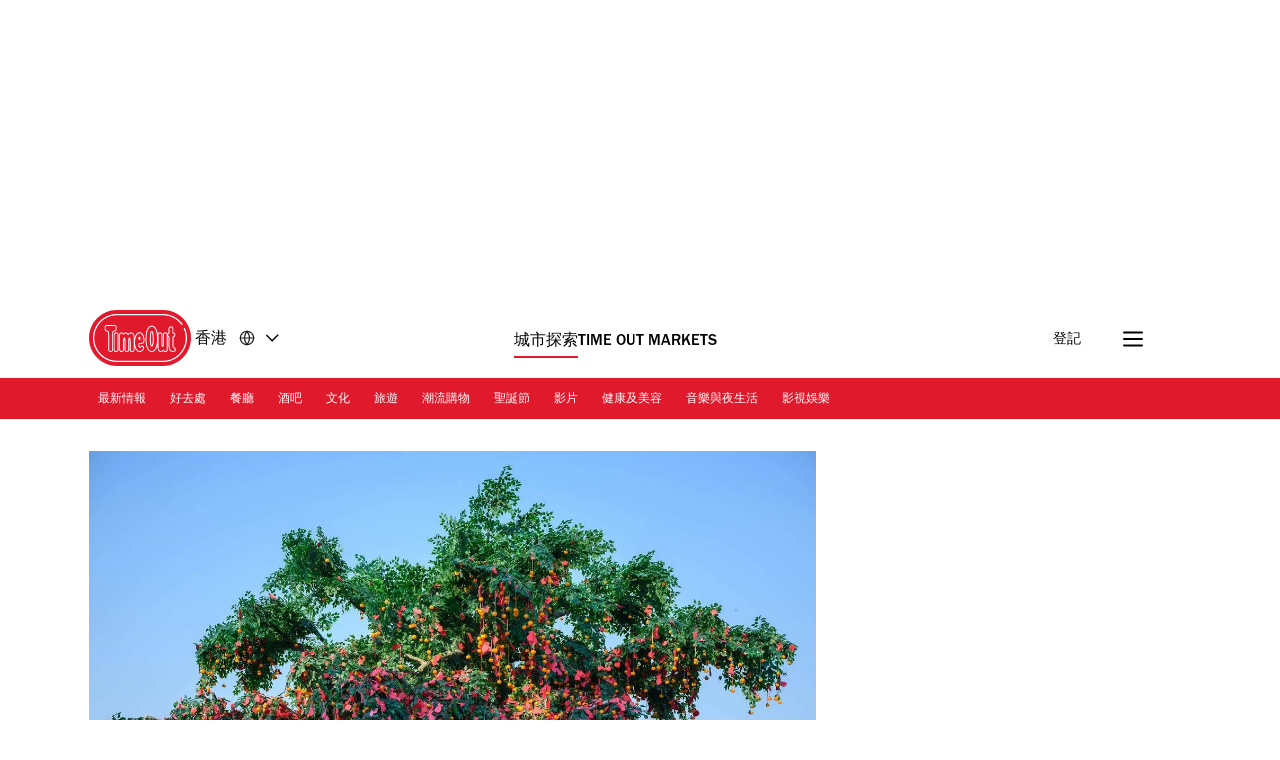

--- FILE ---
content_type: text/html; charset=UTF-8
request_url: https://www.timeout.com.hk/hong-kong/hk/%E5%A5%BD%E5%8E%BB%E8%99%95/%E5%A4%A7%E5%9F%94%E7%B5%82%E6%A5%B5%E6%8C%87%E5%8D%97
body_size: 46381
content:
<!DOCTYPE html><html lang="zh-HK"><head><meta charSet="UTF-8"/><meta name="viewport" content="width=device-width, initial-scale=1, minimum-scale=1"/><link rel="preload" as="image" href="/static/images/loading_icon.gif"/><script src="/static/js/newrelic-3c44568e3bfc7a546fe6.js" async=""></script><script src="https://securepubads.g.doubleclick.net/tag/js/gpt.js" async="" crossorigin="anonymous"></script><script src="https://pub.doubleverify.com/dvtag/32304710/DV1279210/pub.js" async=""></script><script src="https://micro.rubiconproject.com/prebid/dynamic/11092.js?canary=false&amp;host=timeout.cn.hongkong.zh" async=""></script><link rel="icon" href="/static/root-files/favicon.ico" sizes="16x16" type="image/x-icon"/><link rel="icon" href="/static/root-files/favicon-32.png" sizes="32x32" type="image/png"/><link rel="icon" href="/static/root-files/favicon-48.png" sizes="48x48" type="image/png"/><link rel="apple-touch-icon" href="/static/root-files/favicon-180.png" type="image/png"/><title>【大埔林村2025】大埔好去處:必到林村許願樹//慈山寺/印洲塘海岸公園</title><meta name="description" content="【大埔美食x打卡點】新年除了必訪林村許願樹，區內首個泳灘龍尾泳灘，街坊夏日有新好去處！"/><link rel="canonical" href="https://www.timeout.com.hk/hong-kong/hk/好去處/大埔終極指南"/><meta name="robots" content="max-image-preview:large"/><meta data-component="omniture" data-track-manually="false" data-config="{&quot;primaryDisplayName&quot;:&quot;&quot;,&quot;omnitureSiteName&quot;:&quot;Hong Kong ZH&quot;}"/><link rel="preconnect" href="https://micro.rubiconproject.com" crossorigin=""/><link rel="preload" as="font" href="/static/fonts/franklin-gothic-urw-book.woff2" type="font/woff2" crossorigin="anonymous"/><link rel="preload" as="font" href="/static/fonts/franklin-gothic-urw-heavy.woff2" type="font/woff2" crossorigin="anonymous"/><link rel="preload" as="script" href="https://cdn.privacy-mgmt.com/unified/wrapperMessagingWithoutDetection.js"/><link rel="preload" as="image" href="https://media.timeout.com/images/105748268/750/562/image.jpg"/><meta name="twitter:card" content="summary_large_image"/><meta name="twitter:title" content="【大埔林村2025】大埔好去處:必到林村許願樹//慈山寺/印洲塘海岸公園"/><meta name="twitter:description" content="【大埔美食x打卡點】新年除了必訪林村許願樹，區內首個泳灘龍尾泳灘，街坊夏日有新好去處！"/><meta property="twitter:image" content="https://media.timeout.com/images/105748268/image.jpg"/><meta property="og:title" content="【大埔林村2025】大埔好去處:必到林村許願樹//慈山寺/印洲塘海岸公園"/><meta property="og:description" content="【大埔美食x打卡點】新年除了必訪林村許願樹，區內首個泳灘龍尾泳灘，街坊夏日有新好去處！"/><meta property="og:url" content="https://www.timeout.com.hk/hong-kong/hk/好去處/大埔終極指南"/><meta property="og:image" content="https://media.timeout.com/images/105748268/image.jpg"/><meta property="og:locale" content="zh-HK"/><meta property="fb:app_id" content="110523762296825"/><meta property="og:site_name" content="Time Out 香港"/><meta property="og:type" content="article"/><meta property="fb:pages" content="108567654280858,1670703719868417,174242829266612,120767178004956,155014857903554,110806252326039,409399439112038,1446189005633181,1640139182938675,726032854137181,127115470664822,199312830102994,277086222458072,225473697480565,176178312421715,260316788252,24247856516,114687728553778,39439020663,425095207624727,167113240025188,87396842402,130436867619222,79807336765,323652267735749,49342614805,364918466158,1658004801141837,920467047965637,297605497404,756469617704922,646556245421580,143754132316142,34127084244,308385419176623,55290780338,127485225400,609582352454281,384475866176,1423947147859126,631789766893061,321104281941901"/><meta name="site" content="hk-hongkong"/><meta name="locale" content="zh-HK"/><meta name="discover" content="https://discover.timeout.com/v1"/><meta name="auth" content="https://auth.timeout.com/api/subscribe"/><link rel="alternate" hrefLang="zh-Hant" href="https://www.timeout.com.hk/hong-kong/hk/好去處/大埔終極指南"/><link rel="alternate" hrefLang="x-default" href="https://www.timeout.com.hk/hong-kong/hk/好去處/大埔終極指南"/><script>
                  window.digitalData = {"pageInstanceID":"web-hk-hongkong.127110-prod","version":"1.0","timestamp":1767452848018,"page":{"pageInfo":{"placeId":601,"sysEnv":"prod","city":"香港","hourOfDay":"23","dayOfWeek":"Saturday","version":5,"language":"zh","country":"HK","locale":"zh-HK","siteId":"hk-hongkong","isOO":"true","reportSuites":"timeoutworldwide","pageID":"127110","author":"Time Out Hong Kong ","pageName":"大埔好去處2025｜19大必到景點及美食推介 : listfeature page","contentTitle":"大埔好去處2025｜19大必到景點及美食推介","contentID":"content-page-127110","contentType":"listfeature","siteSection":"大埔好去處2025｜19大必到景點及美食推介 : listfeature page","destinationURL":"https://www.timeout.com.hk/hong-kong/hk/好去處/大埔終極指南","publishDate":"2025-01-28T17:23:36+08:00","createdDate":"2019-04-25T17:19:58+08:00","displayPublishDate":true,"pagination":"","canaryID":"False","affiliatesOnPage":"","numAffiliateLinksOnPage":0},"category":{"primaryCategory":"things to do (category)","primaryCategoryRepresentation":"好去處","subCategory1":"","pageTags":["好去處","分類: 好去處"],"pageType":"listfeature"},"attributes":{"commercial":{"enabled":false,"type":"","authorOverride":""},"social":{"title":null,"subTitle":null},"description":"新正頭山長水遠來到大埔，除了到林村許願之外，當然不能錯過其他景點。大埔老字號食店雲集於一棟政府大樓，一口氣飽嚐傳統雲吞麵、點心、上海麵食等。鄉郊地區保育得宜，無論身處慈山寺、印洲塘海岸公園還是大埔滘自然護理區，都有人在桃花源之錯覺；區內首個泳灘龍尾泳灘，也是街坊的熱門好去處。","shortDescription":"美景美食盡在大埔","subTitle":"美景美食盡在大埔","image":"https://media.timeout.com/images/105748268/image.jpg","imageCredit":"Photograph: Shutterstock","skimlinksId":"1578436","comscoreId":"7021684","requesterCountryIso":"US","timeoutAuthBaseUrl":"https://auth.timeout.com","timeoutAuthClientId":"MU0zGYwYUeENUpo8z8XqtXh39uNvb2xiWkviTHDd"}}};
                  window.digitalData.variance = {"flags":{"enable_frontend_logging":false},"config":{"newrelic_agent_id":"1589000996","newrelic_account_id":"148615","newrelic_license_key":"3edfb7a938","newrelic_sample_rate":"0.25","newrelic_sample_rate_canary":"1"}};
                </script><script data-testid="gtm_defaults_testID">window.dataLayer = window.dataLayer || [];
function gtag() {
    window.dataLayer.push(arguments);
}
gtag('consent', 'default', {
    'ad_storage': 'denied',
    'ad_user_data': 'denied',
    'ad_personalization': 'denied',
    'analytics_storage': 'denied',
    'region': ['GB', 'BE', 'BG', 'CZ', 'DK', 'CY', 'LV', 'LT', 'LU', 'ES', 'FR', 'HR', 'IT', 'PL', 'PT', 'RO', 'SI', 'HU', 'MT', 'NL', 'AT', 'IS', 'LI', 'NO', 'SK', 'FI', 'SE', 'DE', 'EE', 'IE', 'EL'],
    'wait_for_update': 500
});</script><script data-testid="gtm_testID">(function(w,d,s,l,i){w[l]=w[l]||[];w[l].push({'gtm.start':
new Date().getTime(),event:'gtm.js'});var f=d.getElementsByTagName(s)[0],
j=d.createElement(s),dl=l!='dataLayer'?'&l='+l:'';j.async=true;j.src=
'https://www.googletagmanager.com/gtm.js?id='+i+dl;f.parentNode.insertBefore(j,f);
})(window,document,'script','dataLayer','GTM-NHG693B');</script><link rel="stylesheet" href="/static/css/main-992888d5e2465d6b1181d6c1c1eeb3b8.css"/><link rel="stylesheet" href="/static/css/listfeature-88962263c89d86fc1493213cfdfcbec0.css"/><script>
          window.adGlobals = window.adGlobals || {};
          
          window.adGlobals.gptParams = window.adGlobals.gptParams || Object.assign({
            host: 'timeout.cn.hongkong.zh',
            network_code: '5185',
            zone: '好去處',
            category: 'things-to-do',
            page: 'listfeature',
            itemid: 'page-127110',
            audience: 'default',
            source: 'Direct',
            editorial_host: 'Hong Kong',
            canary: 'false',
            to_canary_id: 'False',
            hero_full_width: 'false',
            prototype: 'false'
          }, {
            kicker: ['']
            
            
          });
        </script><script src="/static/js/cmp-61cce12818e9976f8be3.js"></script><script src="/static/js/earlyvendors-da946d8777f91fd74084.js"></script><script src="/static/js/init-704e93558debd8834985.js"></script><script src="/static/js/latevendors-73c45a744bd48a3cd5ea.js" defer=""></script><script src="/static/js/main-84378083c4f2c886a292.js" defer=""></script><script src="/static/js/runtime-b2f56371b38a6c43bf74.js"></script><script src="https://launchpad-wrapper.privacymanager.io/0f9cfa05-ace3-4dbd-911f-ff1e561c4c7a/launchpad-liveramp.js" defer=""></script><script>window.onDvtagReady = function (callback, timeout = 750) {
    window.dvtag = window.dvtag || {}
    dvtag.cmd = dvtag.cmd || []
    const opt = { callback, timeout, timestamp: new Date().getTime() }
    dvtag.cmd.push(function () { dvtag.queueAdRequest(opt) })
    setTimeout(function () {
        const cb = opt.callback
        opt.callback = null
        if (cb) cb()
    }, timeout)
    }</script><div data-component="taboola-script" data-loader="timeoutcomhk"></div></head><body data-page-type="listfeature"><div id="ad-skin-1-7930" class="_ad_1nxd6_1 containerAd _ad-skin_1nxd6_40 " data-testid="ad_testID"><script>
                        window.rawSlots = window.rawSlots || [];
                        window.rawSlots.push('{"adSlotId":"/5185/skin/feature","adContainerId":"ad-skin-1-7930","isOutOfPage":false,"isRegistered":false,"adSizes":[{"viewport":[994,50],"slotSize":[[1,1]]},{"viewport":[0,0],"slotSize":[]}],"adTags":[{"key":"type","value":"skin"},{"key":"ad_slot_number","value":"ad-skin-1"}],"adSenseTags":[],"adSlotGroup":"skin","breakpoints":["xl"],"loadsAutomatically":true}');
                    </script></div><div id="ad-oop-1-9738" class="_ad_1nxd6_1 containerAd _ad-oop_1nxd6_15 " data-testid="ad_testID"><script>
                        window.rawSlots = window.rawSlots || [];
                        window.rawSlots.push('{"adSlotId":"/5185/oop/feature","adContainerId":"ad-oop-1-9738","isOutOfPage":true,"isRegistered":false,"adSizes":[],"adTags":[{"key":"type","value":"oop"},{"key":"ad_slot_number","value":"ad-oop-1"}],"adSenseTags":[],"adSlotGroup":"oop","breakpoints":[],"loadsAutomatically":true}');
                    </script></div><script>window._TO = window._TO || {};
window._TO.frontendTranslations = window._TO.frontendTranslations || {
'JWPLAYER.geoblocking_error': 'This video is not available in your location.',
'CONTENTPASS.widgetRestricted': 'This widget cannot be displayed for contentpass users',
}</script><section class="_skipLinks_8n5ih_1" data-testid="skip-links_testID"><a href="#main-container" aria-hidden="true">前往內容</a><a href="#site-footer" aria-hidden="true">前往頁尾</a></section><div class="_overlay_u0mmz_1 newsletter_header" data-component="header-newsletter" hidden="" id="headerNewsletter"><div class="_headerNewsletterContainer_u0mmz_35"><button class="_closeButton_u0mmz_82" data-data-layer="{&quot;triggerOn&quot;:0,&quot;payload&quot;:{&quot;action&quot;:&quot;click - dismiss&quot;,&quot;label&quot;:&quot;newsletter&quot;,&quot;event&quot;:&quot;custom-click&quot;,&quot;category&quot;:&quot;TO Engagement&quot;}}"><svg xmlns="http://www.w3.org/2000/svg" viewBox="0 0 22 18" class=""><path d="M4.406 17.43c.188.21.422.312.703.312.246 0 .48-.101.7-.312l6.25-6.02 6.25 6.02c.218.21.453.312.699.312a.885.885 0 00.699-.312c.25-.211.375-.426.375-.653 0-.222-.125-.457-.375-.695l-6.25-6.02 6.25-6.019c.25-.238.375-.473.375-.695 0-.227-.125-.442-.375-.653-.215-.238-.441-.36-.676-.36-.23 0-.472.122-.722.36l-6.25 6.02-6.25-6.02c-.25-.238-.493-.36-.723-.36-.234 0-.461.122-.68.36-.246.211-.37.426-.37.653 0 .222.124.457.37.695l6.254 6.02-6.254 6.019c-.246.238-.37.473-.37.695 0 .227.124.442.37.653zm0 0" stroke-width="1.6"></path></svg><span class="_text-hide_v9moj_1">不用，謝謝</span></button><div class="_headerContentHeader_u0mmz_56">登記</div><div class="_headerMainContent_u0mmz_73"><div class="_successMessageContainer_u0mmz_22"><p class="_successMessageTitle_u0mmz_134">🙌<br/>太好了！你已經訂閲</p><p class="_successMessageText_u0mmz_144">謝謝你訂閲！請留意電郵信箱，你很快便會收到第一封通訊。</p></div><p class="_title_u0mmz_324">將我們加到你的收件箱</p><p class="_message_u0mmz_317">訂閱我們最新的定期通訊，讓你緊貼全城最熱情報</p><form class="_form_u0mmz_114"><div class="_loading_overlay_u0mmz_124 loading_overlay"></div><div class="_zone_input_u0mmz_199"><label class="_text-hide_v9moj_1" for="header-newsletter-email">請輸入電郵地址</label><input type="email" id="header-newsletter-email" class="_email_u0mmz_175" placeholder="請輸入電郵地址" required="" data-private="lipsum"/><img class="_loading_icon_u0mmz_290 loading_icon" src="/static/images/loading_icon.gif" alt="Loading animation"/></div><div class="_zone_submit_u0mmz_206"><span class="_submitWrap_u0mmz_213"><input type="submit" class="_submit_u0mmz_213" value="登記"/></span></div><div class="_errorMessage_u0mmz_170 error">此電郵已經登記過了，不如輸入其他電郵地址？</div></form><div class="_disclaimer_u0mmz_180"><p>輸入電子郵箱地址，即表示閣下同意 <a href="https://www.timeout.com/hk/使用條款" target="_blank">使用條款</a> 細則及 <a href="https://www.timeout.com/hk/隱私聲明-통지" target="_blank">私隱政策</a>內容</p></div></div></div></div><div class="_overlay_1e9d2_1" data-component="popup-newsletter" hidden="" id="popup-newsletter"><div class="_popupNewsletterContainer_1e9d2_36" id="popup-newsletter-container"><button class="_closeButton_1e9d2_73" data-data-layer="{&quot;triggerOn&quot;:0,&quot;payload&quot;:{&quot;action&quot;:&quot;click - dismiss&quot;,&quot;label&quot;:&quot;newsletter&quot;,&quot;event&quot;:&quot;custom-click&quot;,&quot;category&quot;:&quot;TO Engagement&quot;}}" id="popup-newsletter-close-button"><svg xmlns="http://www.w3.org/2000/svg" viewBox="0 0 15 15" class=""><path d="M9.54594 7.42462L14.8492 2.12132L12.7279 0L7.42462 5.3033L2.12132 0L9.53674e-07 2.12132L5.3033 7.42462L9.53674e-07 12.7279L2.12132 14.8492L7.42462 9.54594L12.7279 14.8492L14.8492 12.7279L9.54594 7.42462Z"></path></svg><span class="_text-hide_v9moj_1">不用，謝謝</span></button><div class="_popupMainContent_1e9d2_66"><div class="_successMessageContainer_1e9d2_22"><p class="_successMessageTitle_1e9d2_115"> 太好了！你已經訂閲</p><p class="_successMessageText_1e9d2_126">謝謝你訂閲！請留意電郵信箱，你很快便會收到第一封通訊。</p></div><form class="_form_1e9d2_108"><p class="_title_1e9d2_114" id="popup-newsletter-title">探索城中最精彩的免費好去處</p><p class="_message_1e9d2_125" id="popup-newsletter-message">馬上登記訂閱我們的定期通訊，尋找免費及精選活動，感受城市的魅力吧！</p><label class="_text-hide_v9moj_1" for="popup-newsletter-email">請輸入電郵地址</label><div class="_textWrap_1e9d2_139"><input type="submit" class="_submitButton_1e9d2_179" value="登記"/><input id="popup-newsletter-email" type="email" class="_textInput_1e9d2_144 _email_1e9d2_174" placeholder="請輸入電郵地址" required="" data-private="lipsum" name="email"/></div></form><p class="_errorMessage_1e9d2_158">此電郵已經登記過了，不如輸入其他電郵地址？</p><a class="_dismissButton_1e9d2_217" data-data-layer="{&quot;triggerOn&quot;:0,&quot;payload&quot;:{&quot;action&quot;:&quot;click - dismiss&quot;,&quot;label&quot;:&quot;newsletter&quot;,&quot;event&quot;:&quot;custom-click&quot;,&quot;category&quot;:&quot;TO Engagement&quot;}}" id="popup-newsletter-dismiss-button">不用，謝謝</a><div class="_disclaimer_1e9d2_234" id="popup-newsletter-disclaimer"><p>輸入電子郵箱地址，即表示閣下同意 <a href="https://www.timeout.com/hk/使用條款" target="_blank">使用條款</a> 細則及 <a href="https://www.timeout.com/hk/隱私聲明-통지" target="_blank">私隱政策</a>內容</p></div></div></div></div><div class="_overlay_1e9d2_1" data-component="popup-gate-newsletter" hidden="" id="popup-gate-newsletter"><div class="_popupNewsletterContainer_1e9d2_36" id="popup-newsletter-container"><button class="_closeButton_1e9d2_73" data-data-layer="{&quot;triggerOn&quot;:0,&quot;payload&quot;:{&quot;action&quot;:&quot;click - dismiss&quot;,&quot;label&quot;:&quot;newsletter&quot;,&quot;event&quot;:&quot;custom-click&quot;,&quot;category&quot;:&quot;TO Engagement&quot;}}" id="popup-newsletter-close-button"><svg xmlns="http://www.w3.org/2000/svg" viewBox="0 0 15 15" class=""><path d="M9.54594 7.42462L14.8492 2.12132L12.7279 0L7.42462 5.3033L2.12132 0L9.53674e-07 2.12132L5.3033 7.42462L9.53674e-07 12.7279L2.12132 14.8492L7.42462 9.54594L12.7279 14.8492L14.8492 12.7279L9.54594 7.42462Z"></path></svg><span class="_text-hide_v9moj_1">不用，謝謝</span></button><div class="_popupMainContent_1e9d2_66"><div class="_successMessageContainer_1e9d2_22"><p class="_successMessageTitle_1e9d2_115"> 太好了！你已經訂閲</p><p class="_successMessageText_1e9d2_126">謝謝你訂閲！請留意電郵信箱，你很快便會收到第一封通訊。</p></div><form class="_form_1e9d2_108"><p class="_title_1e9d2_114" id="popup-newsletter-title">喜歡我們的雜誌？</p><p class="_message_1e9d2_125" id="popup-newsletter-message">登記電郵以獲取我們最新的定期通訊，讓你緊貼全城最熱情報，更可閱讀電子雜誌。</p><label class="_text-hide_v9moj_1" for="popup-gate-newsletter-email">請輸入電郵地址</label><div class="_textWrap_1e9d2_139"><input type="submit" class="_submitButton_1e9d2_179" value="登記"/><input id="popup-gate-newsletter-email" type="email" class="_textInput_1e9d2_144 _email_1e9d2_174" placeholder="請輸入電郵地址" required="" data-private="lipsum" name="email"/></div></form><p class="_errorMessage_1e9d2_158">此電郵已經登記過了，不如輸入其他電郵地址？</p><a class="_dismissButton_1e9d2_217" data-data-layer="{&quot;triggerOn&quot;:0,&quot;payload&quot;:{&quot;action&quot;:&quot;click - dismiss&quot;,&quot;label&quot;:&quot;newsletter&quot;,&quot;event&quot;:&quot;custom-click&quot;,&quot;category&quot;:&quot;TO Engagement&quot;}}" id="popup-newsletter-dismiss-button">不用，謝謝</a><div class="_disclaimer_1e9d2_234" id="popup-newsletter-disclaimer"><p>輸入電子郵箱地址，即表示閣下同意 <a href="https://www.timeout.com/hk/使用條款" target="_blank">使用條款</a> 細則及 <a href="https://www.timeout.com/hk/隱私聲明-통지" target="_blank">私隱政策</a>內容</p></div></div></div></div><div class="_adsContainer_ytkyz_18 _adsContainerLoading_ytkyz_51 _full-width-ui_1nxd6_119 containerAdWrapper" data-component="sticky-header"><div id="ad-head-1-9275" class="_ad_1nxd6_1 containerAd _ad-head_1nxd6_21 " data-testid="ad_testID"><script>
                        window.rawSlots = window.rawSlots || [];
                        window.rawSlots.push('{"adSlotId":"/5185/head/feature","adContainerId":"ad-head-1-9275","isOutOfPage":false,"isRegistered":false,"adSizes":[{"viewport":[994,50],"slotSize":[[970,250],[728,90]]},{"viewport":[768,50],"slotSize":[[728,90],[320,100],[300,100],[320,50],[300,50]]},{"viewport":[320,50],"slotSize":[[320,100],[320,50],[300,100],[300,50]]},{"viewport":[0,0],"slotSize":[]}],"prebidSizes":[{"minViewPort":[800,0],"sizes":[[970,250],[728,90]]},{"minViewPort":[320,0],"sizes":[[320,100],[320,50],[300,50]]},{"minViewPort":[0,0],"sizes":[]}],"adTags":[{"key":"type","value":"head"},{"key":"ad_slot_number","value":"ad-head-1"}],"adSenseTags":[],"adSlotGroup":"head","breakpoints":[],"loadsAutomatically":true}');
                    </script></div></div><header class="_header_6l47f_1 masthead-header _full-width-ui_1nxd6_119" data-google-interstitial="false" data-component="masthead"><div class="_headerRow_6l47f_8 _headerTopRow_6l47f_48"><div class="_container_1k2b4_1 _headerOuterContainer_6l47f_351"><div class="_grid_xppf9_1 _topGrid_6l47f_80"><section class="_header_xppf9_10"><div class="_headerContainer_6l47f_74"><div class="_content_6l47f_103"><div class="_left_6l47f_163"><a href="https://www.timeout.com.hk/hong-kong/hk" class="_logo_6l47f_112"><span class="_circleLogo_6l47f_137" data-logo-type="masthead"><svg width="64" height="64" viewBox="0 0 64 64" fill="none" xmlns="http://www.w3.org/2000/svg"><circle cx="28" cy="28" r="28" fill="#E1192C"></circle><path d="M25.5055 21.47C27.3951 20.7834 27.6264 19.8454 27.5884 19.3319V17.0625C27.5884 16.2522 27.2476 15.7668 26.9624 15.5012C26.3915 14.9724 25.6706 14.9619 25.4856 14.9719H17.7719C17.5658 14.9636 16.845 14.9707 16.2723 15.5018C15.9865 15.7668 15.6463 16.2522 15.6463 17.0625V19.3512C15.6311 19.7458 15.8021 20.743 17.7169 21.4659C18.83 21.8862 19.1662 22.014 19.1662 23.8865V39.1943C19.1498 39.4857 19.1457 40.4958 19.8372 41.2468C20.1429 41.5787 20.7003 41.9744 21.6173 41.9744C22.5343 41.9744 23.0918 41.5787 23.398 41.2468C24.0902 40.4953 24.0861 39.4851 24.0691 39.2231V23.8865C24.0691 21.9923 24.4304 21.8598 25.5055 21.47ZM23.1135 23.8865L23.1146 39.2518C23.1199 39.3374 23.1527 40.1025 22.6954 40.5979C22.5185 40.7896 22.1889 41.0176 21.6173 41.0176C21.0458 41.0176 20.7162 40.7896 20.5393 40.5979C20.0832 40.103 20.1154 39.3374 20.1206 39.2231V23.8865C20.1206 21.4653 19.4121 21.0842 18.0542 20.5712C16.6184 20.0289 16.5985 19.4526 16.6014 19.3706V17.063C16.6014 16.5981 16.7759 16.339 16.9211 16.2036C17.1922 15.9521 17.5605 15.928 17.7011 15.928C17.7227 15.928 17.7391 15.928 17.7491 15.928H25.5084C25.5886 15.9245 26.0073 15.9193 26.3136 16.203C26.4594 16.3384 26.6333 16.5976 26.6333 17.0625V19.3518C26.6333 19.367 26.6333 19.3811 26.6351 19.3958C26.662 19.6848 26.2966 20.1661 25.1799 20.5718C23.7429 21.093 23.1135 21.5643 23.1135 23.8865Z" fill="white"></path><path d="M28 52C14.7656 52 4 41.2339 4 28.0003C4 14.7667 14.7656 4 28 4C35.7041 4 42.9932 7.73916 47.4975 14.0016C47.7027 14.2865 47.6376 14.6834 47.3532 14.8886C47.0672 15.0944 46.6708 15.0287 46.4656 14.7432C42.2 8.81202 35.2967 5.27042 28 5.27042C15.4662 5.27042 5.26985 15.4667 5.26985 28.0003C5.26985 40.5339 15.4662 50.7302 28 50.7302C40.5338 50.7302 50.7301 40.5333 50.7301 28.0003C50.7301 24.7847 50.0724 21.6757 48.7744 18.7614C48.6313 18.4413 48.7761 18.0655 49.0962 17.9225C49.4163 17.7794 49.7921 17.9248 49.9352 18.2443C51.3053 21.3228 52 24.6053 52 27.9997C52 41.2333 41.2344 52 28 52Z" fill="white"></path><path d="M37.9808 39.7457C38.0528 39.6501 38.1231 39.5516 38.1922 39.4502C38.2367 39.3851 38.2788 39.3171 38.3216 39.2497C39.0746 38.0701 39.6397 36.5476 40.0045 34.6728L40.0063 34.5438C40.3254 32.829 40.4864 30.831 40.4864 28.5551C40.4864 26.7336 40.384 25.0944 40.186 23.6294L40.189 23.4465C39.8042 20.7702 39.0746 18.7142 38.0171 17.2773C37.9392 17.1711 37.8613 17.0668 37.7799 16.9671C37.7155 16.8897 37.6511 16.8135 37.5849 16.7397C37.4573 16.5972 37.3255 16.4629 37.1897 16.3363C37.1657 16.314 37.1434 16.2859 37.1188 16.2642C37.113 16.2583 37.106 16.2548 37.1007 16.249C37.0925 16.2419 37.0849 16.2331 37.0778 16.2267C35.7732 15.0747 34.5166 15.0354 34.112 15.0571C33.7079 15.036 32.4519 15.0747 31.1467 16.2267C31.1385 16.2337 31.1308 16.2425 31.1238 16.249C31.1174 16.2548 31.1109 16.2583 31.1051 16.2642C31.0805 16.2859 31.0582 16.314 31.0342 16.3363C30.8984 16.4629 30.7666 16.5972 30.639 16.7397C30.5734 16.8135 30.5084 16.8903 30.4446 16.9671C30.3632 17.0668 30.2847 17.1711 30.2068 17.2773C29.1493 18.7142 28.4191 20.7702 28.035 23.4465L28.0379 23.6294C27.84 25.0944 27.7375 26.7342 27.7375 28.5551C27.7375 30.8304 27.8979 32.829 28.2177 34.5438L28.22 34.6728C28.5848 36.5476 29.1493 38.0701 29.9023 39.2497C29.9457 39.3171 29.9878 39.3851 30.0317 39.4502C30.1008 39.5516 30.1711 39.6501 30.2431 39.7457C30.3222 39.8512 30.403 39.952 30.4855 40.0511C30.5371 40.1127 30.5892 40.1766 30.6425 40.2358C30.7783 40.387 30.9183 40.5301 31.0629 40.6637C31.0699 40.6696 31.0758 40.6772 31.0817 40.6825C31.0834 40.6837 31.0846 40.6848 31.0858 40.686C31.0998 40.6983 31.1121 40.713 31.1262 40.7259C31.7662 41.2987 32.3968 41.6023 32.9227 41.7653C32.949 41.7735 32.973 41.7794 32.9988 41.7864C33.1007 41.8157 33.1991 41.8421 33.291 41.8621C33.3261 41.8697 33.3572 41.8744 33.3905 41.8802C33.4696 41.8955 33.544 41.9084 33.6131 41.9172C33.6447 41.9207 33.671 41.9236 33.6997 41.9265C33.7671 41.933 33.8285 41.9389 33.8848 41.9418C33.9012 41.9418 33.9146 41.943 33.9304 41.943C33.9615 41.9441 33.9989 41.9465 34.0253 41.9465C34.0587 41.9465 34.0862 41.9465 34.112 41.9447C34.1383 41.9459 34.1652 41.9465 34.1986 41.9465C34.225 41.9465 34.2624 41.9441 34.2941 41.943C34.3093 41.943 34.3228 41.943 34.3397 41.9418C34.3948 41.9389 34.4569 41.933 34.5242 41.9265C34.5535 41.9236 34.5798 41.9207 34.6109 41.9172C34.68 41.9084 34.7555 41.8955 34.8334 41.8802C34.8673 41.8738 34.8984 41.8691 34.9335 41.8621C35.0254 41.8427 35.1238 41.8157 35.2251 41.7864C35.2515 41.7788 35.2755 41.7729 35.3018 41.7653C35.8271 41.6023 36.4577 41.2987 37.0978 40.7259C37.1118 40.713 37.1241 40.6983 37.1382 40.686C37.1393 40.6848 37.1411 40.6837 37.1423 40.6825C37.1487 40.6766 37.1551 40.669 37.161 40.6637C37.3062 40.5301 37.4462 40.3864 37.5814 40.2358C37.6347 40.1766 37.6868 40.1127 37.7384 40.0511C37.8215 39.952 37.9017 39.8512 37.9808 39.7457ZM37.0673 39.3341C36.9924 39.4267 36.9174 39.5194 36.8395 39.6061C36.7341 39.721 36.6258 39.8283 36.5151 39.9309C36.504 39.9409 36.4946 39.9514 36.4841 39.9614C35.9354 40.4586 35.4072 40.7124 34.9897 40.8408C34.985 40.842 34.9804 40.8443 34.9763 40.8455C34.9546 40.8519 34.937 40.8549 34.9159 40.8613C34.6366 40.9387 34.4071 40.9645 34.2589 40.9692C34.2121 40.9692 34.1752 40.9692 34.1506 40.968C34.1377 40.968 34.1248 40.968 34.1114 40.968C34.0979 40.9668 34.0856 40.9668 34.0721 40.968C34.0487 40.9692 34.0112 40.9698 33.9638 40.9692C33.8145 40.9645 33.5844 40.9387 33.305 40.8601C33.2846 40.8549 33.2676 40.8519 33.2471 40.8455C33.2418 40.8443 33.236 40.8414 33.2307 40.8396C32.8126 40.7112 32.2856 40.458 31.7392 39.9614C31.7281 39.9514 31.7188 39.9409 31.7082 39.9309C31.597 39.8283 31.4886 39.7205 31.3838 39.6061C31.3053 39.52 31.2304 39.4267 31.1554 39.3341C31.1221 39.2931 31.0875 39.255 31.0553 39.2133C29.5 37.179 28.713 33.6022 28.713 28.5551C28.713 23.0384 29.6218 19.267 31.416 17.3277C31.4418 17.3001 31.4693 17.2761 31.4962 17.2485C31.587 17.1547 31.6783 17.0627 31.7732 16.9777C32.035 16.7455 32.2914 16.5696 32.5321 16.4372C32.5626 16.4207 32.5918 16.4073 32.6217 16.3914C32.7066 16.3475 32.7909 16.3076 32.8717 16.2736C32.9186 16.2542 32.9631 16.2372 33.0088 16.2208C33.0644 16.2003 33.1206 16.1798 33.1733 16.164C33.2307 16.1464 33.2875 16.13 33.3414 16.1165C33.3724 16.1083 33.4023 16.1012 33.4309 16.0954C33.4959 16.0813 33.5592 16.069 33.6166 16.0602C33.6271 16.059 33.6365 16.0573 33.6464 16.0561C33.712 16.0467 33.7735 16.0403 33.8285 16.0367C33.8332 16.0367 33.8373 16.0367 33.842 16.0367C33.8894 16.0338 33.931 16.0326 33.9691 16.032C34.0013 16.032 34.0329 16.0332 34.0516 16.0344C34.0622 16.0344 34.0997 16.0356 34.1096 16.0356C34.1096 16.0356 34.1114 16.0356 34.112 16.0356C34.1125 16.0356 34.1137 16.0356 34.1143 16.0356C34.1248 16.0356 34.1629 16.0356 34.1723 16.0344C34.1904 16.0332 34.2232 16.0326 34.2554 16.032C34.2935 16.032 34.3351 16.0338 34.3825 16.0367C34.3872 16.0367 34.3913 16.0367 34.396 16.0367C34.4498 16.0408 34.5125 16.0473 34.5781 16.0561C34.588 16.0573 34.5974 16.059 34.6073 16.0602C34.6653 16.069 34.7286 16.0813 34.793 16.0954C34.8222 16.1018 34.8521 16.1088 34.8826 16.1165C34.9364 16.13 34.9932 16.1458 35.0512 16.164C35.1039 16.1804 35.1595 16.2003 35.2158 16.2208C35.2608 16.2372 35.3059 16.2542 35.3528 16.2736C35.433 16.3076 35.5167 16.348 35.6022 16.3914C35.6321 16.4073 35.6614 16.4202 35.6918 16.4372C35.9331 16.5696 36.189 16.7461 36.4507 16.9783C36.5444 17.0621 36.6352 17.1524 36.7242 17.245C36.7517 17.2732 36.7804 17.2984 36.8079 17.3283C38.6021 19.2664 39.5109 23.0384 39.5109 28.5551C39.5109 33.6022 38.7233 37.1784 37.1686 39.2133C37.1358 39.2555 37.1013 39.2937 37.0679 39.3341" fill="white"></path><path d="M34.123 36.4397H34.1213C33.6669 36.4397 33.25 36.173 33.0585 35.7603C32.46 34.4675 32.1432 32.0058 32.1432 28.6407C32.1432 24.1922 32.6293 22.091 33.0374 21.112C33.2207 20.674 33.6446 20.3909 34.1189 20.3909C34.5933 20.3909 35.0172 20.674 35.2005 21.112C35.6086 22.091 36.0946 24.1916 36.0946 28.6407C36.0946 31.9988 35.7802 34.4593 35.1864 35.7556C34.9967 36.1706 34.5792 36.4386 34.1236 36.4397H34.123ZM34.1189 21.3969C34.051 21.3969 33.9907 21.4373 33.9649 21.5001C33.5919 22.3935 33.1475 24.3587 33.1475 28.6407C33.1475 32.9228 33.6628 34.6739 33.9696 35.3376C33.9972 35.3962 34.0569 35.4343 34.1213 35.4343H34.1225C34.1869 35.4343 34.2466 35.3956 34.2735 35.3364C34.5786 34.671 35.0904 32.9157 35.0904 28.6407C35.0904 24.3657 34.646 22.3935 34.273 21.5001C34.2472 21.4373 34.1869 21.3969 34.1189 21.3969Z" fill="white"></path></svg></span><span class="_regularLogo_6l47f_130" data-logo-type="masthead"><svg width="102" height="56" viewBox="0 0 102 56" fill="none" xmlns="http://www.w3.org/2000/svg"><g clip-path="url(#clip0_27104_7685)"><path d="M74.1203 0C89.5139 0 102 12.54 102 28C102 43.46 89.5139 56 74.1203 56H27.8797C12.4861 56 0 43.46 0 28C0 12.54 12.4861 0 27.8797 0" fill="#E1192C"></path><path d="M74.1014 52H27.9186C14.7335 52 4 41.23 4 28C4 14.77 14.7335 4 27.9186 4H74.0914C81.7752 4 89.0405 7.74 93.5352 14.01C93.7345 14.29 93.6747 14.69 93.3857 14.9C93.1067 15.11 92.708 15.04 92.4987 14.75C88.2432 8.81 81.3666 5.27 74.0914 5.27H27.9186C15.4311 5.27 5.26569 15.47 5.26569 28C5.26569 40.53 15.4311 50.73 27.9186 50.73H74.0914C86.5789 50.73 96.7443 40.53 96.7443 28C96.7443 24.78 96.0865 21.66 94.781 18.74C94.6414 18.42 94.781 18.04 95.0999 17.9C95.4188 17.76 95.7975 17.9 95.937 18.22C97.3123 21.3 98 24.59 98 28C98 41.23 87.2665 52 74.0814 52H74.1014Z" fill="white"></path><path d="M25.53 21.52C27.42 20.83 27.65 19.9 27.62 19.38V17.11C27.62 16.3 27.28 15.81 26.99 15.55C26.42 15.02 25.7 15.01 25.51 15.02H17.79C17.58 15.02 16.86 15.02 16.29 15.55C16 15.81 15.66 16.3 15.66 17.11V19.4C15.65 19.79 15.82 20.79 17.73 21.51C18.84 21.93 19.18 22.06 19.18 23.93V39.23C19.16 39.52 19.16 40.53 19.85 41.28C20.16 41.61 20.71 42.01 21.63 42.01C22.55 42.01 23.11 41.61 23.41 41.28C24.1 40.53 24.1 39.52 24.08 39.26V23.93C24.08 22.04 24.44 21.91 25.52 21.52M23.13 23.94V39.3C23.13 39.39 23.17 40.15 22.71 40.65C22.53 40.84 22.2 41.07 21.63 41.07C21.06 41.07 20.73 40.84 20.55 40.65C20.09 40.15 20.13 39.39 20.13 39.27V23.94C20.13 21.52 19.42 21.14 18.06 20.63C16.62 20.09 16.6 19.51 16.61 19.43V17.12C16.61 16.66 16.78 16.4 16.93 16.26C17.2 16.01 17.57 15.98 17.71 15.98C17.73 15.98 17.75 15.98 17.76 15.98H25.53C25.61 15.98 26.03 15.98 26.34 16.25C26.49 16.39 26.66 16.65 26.66 17.11V19.4C26.66 19.4 26.66 19.43 26.66 19.44C26.69 19.73 26.32 20.21 25.2 20.62C23.76 21.14 23.13 21.61 23.13 23.93" fill="white"></path><path d="M50.69 33.92C50.84 33.89 51.38 33.83 52.84 33.83C53.56 33.83 54.18 33.56 54.63 33.05C55.66 31.91 55.48 29.97 55.45 29.79C55.44 29.48 55.08 22.25 50.62 22.22C50.07 22.19 47.24 22.29 45.69 27.48C45.65 27.62 45.61 27.75 45.58 27.89V27.3C45.58 27.24 45.58 27.09 45.58 26.9C45.56 24.78 44.07 22.41 42.1 22.41C40.82 22.41 39.76 23.29 39.17 23.91C38.5 22.63 37.34 22.4 36.74 22.48C36.45 22.49 35.65 22.63 34.47 23.52C33.9 22.54 33.07 22.39 32.61 22.39C31.69 22.39 31.13 22.79 30.83 23.12C30.14 23.87 30.14 24.88 30.16 25.14V39.25C30.14 39.54 30.14 40.55 30.83 41.3C31.14 41.63 31.69 42.03 32.61 42.03C33.53 42.03 34.09 41.63 34.39 41.3C35.08 40.55 35.08 39.55 35.06 39.29V31.35C35.06 31.35 35.06 31.27 35.06 31.23C35.04 29.96 35.15 29.16 35.28 28.75C35.42 29.19 35.54 30.03 35.54 31.23C35.54 31.27 35.54 31.31 35.54 31.35V39.28C35.52 39.59 35.53 40.55 36.16 41.29C36.45 41.63 36.99 42.03 37.86 42.03C38.73 42.03 39.27 41.63 39.57 41.29C40.21 40.56 40.22 39.58 40.2 39.27V31.31C40.2 31.31 40.2 31.23 40.2 31.19C40.18 29.92 40.29 29.12 40.42 28.71C40.56 29.15 40.68 29.99 40.68 31.19C40.68 31.23 40.68 31.27 40.68 31.31V39.24C40.66 39.53 40.66 40.54 41.35 41.29C41.66 41.62 42.21 42.02 43.13 42.02C44.05 42.02 44.61 41.62 44.91 41.29C45.6 40.54 45.6 39.53 45.58 39.27V36.64C45.69 37.06 45.77 37.31 45.79 37.35C45.85 37.54 47.35 42.02 50.62 42.02C53.27 42.02 54.57 39.86 54.88 38.71C55.06 38.18 55.15 37.08 54.35 36.31C53.55 35.53 52.52 35.66 51.86 36.25C51.62 36.49 51.21 36.76 51.07 36.77C50.42 36.77 50.31 35.71 50.31 35.24C50.31 34.32 50.55 34.02 50.62 33.94C50.64 33.94 50.67 33.93 50.69 33.92ZM44.22 40.64C44.04 40.83 43.71 41.06 43.14 41.06C42.57 41.06 42.24 40.83 42.06 40.64C41.6 40.14 41.64 39.38 41.64 39.26V31.28C41.64 31.28 41.64 31.21 41.64 31.19C41.64 29.36 41.41 28.2 40.96 27.73C40.81 27.58 40.65 27.5 40.46 27.5C40.23 27.5 40.03 27.59 39.87 27.76C39.32 28.33 39.23 29.94 39.26 31.21C39.26 31.23 39.26 31.25 39.26 31.27V39.26C39.26 39.26 39.26 39.26 39.26 39.27C39.26 39.28 39.26 39.28 39.26 39.28C39.26 39.37 39.3 40.14 38.86 40.64C38.63 40.91 38.29 41.05 37.88 41.05C37.47 41.05 37.13 40.91 36.9 40.64C36.47 40.14 36.5 39.38 36.5 39.29C36.5 39.29 36.5 39.29 36.5 39.28C36.5 39.28 36.5 39.28 36.5 39.27V31.31C36.5 31.31 36.5 31.24 36.5 31.22C36.5 29.39 36.27 28.23 35.82 27.76C35.68 27.61 35.51 27.53 35.32 27.53C35.09 27.53 34.89 27.62 34.73 27.79C34.18 28.36 34.09 29.97 34.12 31.24C34.12 31.26 34.12 31.28 34.12 31.3V39.3C34.13 39.44 34.15 40.15 33.7 40.63C33.52 40.82 33.19 41.05 32.62 41.05C32.05 41.05 31.72 40.82 31.54 40.63C31.08 40.13 31.12 39.37 31.12 39.25V25.08C31.12 24.99 31.08 24.23 31.54 23.73C31.72 23.54 32.05 23.31 32.62 23.31C33.1 23.31 33.47 23.57 33.72 24.1C33.72 24.1 33.74 24.15 33.75 24.15C33.77 24.2 33.79 24.25 33.82 24.3C33.84 24.35 33.86 24.39 33.9 24.43C33.9 24.44 33.92 24.46 33.94 24.47C34.01 24.54 34.1 24.59 34.2 24.6C34.47 24.64 34.81 24.44 35.04 24.26C36.08 23.47 36.7 23.39 36.84 23.39C36.89 23.39 37.94 23.27 38.45 24.56C38.53 24.75 38.61 24.91 38.69 25.02C38.79 25.15 38.95 25.23 39.12 25.21C39.26 25.2 39.39 25.12 39.47 25C39.54 24.9 40.73 23.32 42.11 23.32C43.49 23.32 44.63 25.27 44.64 26.88C44.64 26.89 44.64 26.9 44.64 26.92C44.65 27.07 44.64 27.18 44.64 27.24V39.26C44.64 39.35 44.68 40.11 44.22 40.61M50.37 33.02C50.32 33.02 50.27 33.04 50.22 33.07C49.95 33.2 49.35 33.67 49.35 35.25C49.35 37.59 50.67 37.73 51.07 37.73C51.75 37.73 52.47 37 52.48 36.99C52.5 36.97 53.1 36.45 53.69 37.01C54.15 37.45 54.08 38.12 53.97 38.44C53.72 39.38 52.69 41.07 50.62 41.07C48.04 41.07 46.71 37.11 46.7 37.06C46.64 36.88 45.19 32.57 46.62 27.76C47.91 23.42 50.05 23.18 50.53 23.18C50.56 23.18 50.58 23.18 50.6 23.18C52.05 23.18 53.15 24.24 53.84 26.31C54.41 28 54.49 29.76 54.5 29.86C54.5 29.88 54.68 31.56 53.92 32.41C53.65 32.71 53.28 32.87 52.84 32.87C51.18 32.87 50.61 32.96 50.44 32.99C50.41 32.99 50.39 33 50.36 33.01" fill="white"></path><path d="M29.57 25.16C29.59 24.87 29.59 23.86 28.9 23.11C28.59 22.78 28.04 22.38 27.12 22.38C26.2 22.38 25.64 22.78 25.34 23.11C24.65 23.86 24.65 24.87 24.67 25.13V39.24C24.65 39.53 24.65 40.54 25.34 41.29C25.65 41.62 26.2 42.02 27.12 42.02C28.04 42.02 28.59 41.62 28.9 41.29C29.59 40.54 29.59 39.53 29.57 39.27V25.16ZM28.2 40.64C28.02 40.83 27.69 41.06 27.12 41.06C26.55 41.06 26.22 40.83 26.04 40.64C25.58 40.14 25.62 39.38 25.62 39.26V25.09C25.62 25 25.58 24.24 26.04 23.74C26.22 23.55 26.55 23.32 27.12 23.32C27.69 23.32 28.02 23.55 28.2 23.74C28.66 24.24 28.62 25 28.62 25.12V39.29C28.62 39.38 28.66 40.14 28.2 40.64Z" fill="white"></path><path d="M62.79 36.6599C62.34 36.6599 61.94 36.3999 61.75 35.9899C61.16 34.7199 60.85 32.3099 60.85 29.0199C60.85 24.6599 61.33 22.5999 61.73 21.6399C61.91 21.2099 62.33 20.9299 62.79 20.9299C63.25 20.9299 63.67 21.2099 63.85 21.6399C64.25 22.5999 64.73 24.6599 64.73 29.0199C64.73 32.3099 64.42 34.7199 63.84 35.9899C63.65 36.3999 63.25 36.6599 62.8 36.6599M62.79 21.9199C62.72 21.9199 62.66 21.9599 62.64 22.0199C62.27 22.8999 61.84 24.8199 61.84 29.0199C61.84 33.2199 62.35 34.9299 62.65 35.5799C62.68 35.6399 62.74 35.6799 62.8 35.6799C62.86 35.6799 62.92 35.6399 62.95 35.5799C63.25 34.9299 63.75 33.2099 63.75 29.0199C63.75 24.8299 63.31 22.8999 62.95 22.0199C62.92 21.9599 62.86 21.9199 62.8 21.9199" fill="white"></path><path d="M50.46 26.6699C50.46 26.6699 49.34 26.6699 49.34 28.3899C49.34 30.0199 50.46 29.9099 50.46 29.9099C50.46 29.9099 51.58 30.0099 51.58 28.3899C51.58 26.6699 50.46 26.6699 50.46 26.6699ZM50.46 28.9599H50.45C50.28 28.9599 50.29 28.7599 50.29 28.2199C50.29 27.6799 50.45 27.6599 50.45 27.6599H50.46C50.46 27.6599 50.62 27.6799 50.62 28.2199C50.62 28.7599 50.62 28.9599 50.46 28.9599Z" fill="white"></path><path d="M85.35 37.34C85.25 37.32 84.38 37.12 84.38 35.46V27.34C84.38 27.34 84.38 27.32 84.38 27.31C85.4 27.16 86.37 26.32 86.37 24.9C86.37 23.48 85.38 22.71 84.37 22.5V19.13C84.39 18.84 84.39 17.83 83.7 17.08C83.39 16.75 82.84 16.35 81.92 16.35C81 16.35 80.44 16.75 80.14 17.08C79.45 17.83 79.45 18.84 79.47 19.1V22C79.46 22.06 79.46 22.12 79.46 22.17V22.71C79.04 22.91 78.7 23.22 78.47 23.61C78.38 23.44 78.27 23.26 78.12 23.1C77.82 22.77 77.26 22.37 76.34 22.37C75.42 22.37 74.86 22.77 74.56 23.1C73.87 23.85 73.87 24.86 73.89 25.12V34.08C73.89 34.08 73.89 34.18 73.89 34.23V34.45C73.89 34.52 73.89 34.59 73.89 34.65C73.89 34.81 73.89 34.94 73.88 35.06V35.14C73.88 35.48 73.79 35.76 73.68 35.76C73.57 35.76 73.49 35.48 73.49 35.14L73.47 34.69C73.47 34.69 73.47 34.68 73.47 34.67C73.46 34.38 73.47 34.11 73.47 33.93C73.47 33.66 73.47 33.39 73.47 33.18V25.14C73.48 24.93 73.51 23.86 72.8 23.09C72.49 22.76 71.94 22.36 71.02 22.36C70.1 22.36 69.54 22.76 69.24 23.09C69.01 23.35 68.85 23.63 68.75 23.9C68.27 20.59 67.27 18.24 65.74 16.87C64.41 15.68 63.1 15.67 62.81 15.69C62.43 15.67 61.18 15.69 59.89 16.84C57.67 18.79 56.55 22.85 56.55 28.91C56.55 34.97 57.67 38.85 59.87 40.82C61.08 41.9 62.26 42.02 62.71 42.02C62.75 42.02 62.79 42.02 62.82 42.02C63.21 42.03 64.47 41.97 65.77 40.78C67.11 39.56 68.05 37.59 68.57 34.9V36.83C68.56 37.33 68.57 39.9 69.85 41.21C70.34 41.71 70.93 41.97 71.61 41.98C72.61 41.98 73.4 41.8 74.3 40.89C74.72 41.6 75.45 42 76.37 42C77.29 42 77.84 41.6 78.15 41.27C78.84 40.52 78.84 39.51 78.82 39.25V26.58C79.01 26.77 79.23 26.93 79.49 27.06C79.49 27.08 79.49 27.1 79.49 27.12V35.96C79.49 36.04 79.48 36.27 79.51 36.51C79.89 41.58 83.03 41.97 83.97 41.97H84.04C84.27 41.97 84.85 41.94 85.41 41.7C86.28 41.33 86.77 40.59 86.77 39.67C86.77 37.72 85.76 37.38 85.34 37.33M65.1 40.08C64.01 41.07 63 41.08 62.81 41.07C62.79 41.07 62.78 41.07 62.76 41.07C62.52 41.08 61.53 41.06 60.48 40.12C58.49 38.34 57.48 34.57 57.48 28.92C57.48 23.27 58.5 19.34 60.5 17.57C61.43 16.75 62.3 16.66 62.65 16.66C62.7 16.66 62.74 16.66 62.77 16.66C62.77 16.66 62.82 16.66 62.83 16.66C63.02 16.65 64 16.64 65.08 17.6C67.08 19.39 68.09 23.19 68.09 28.92C68.09 34.65 67.08 38.28 65.1 40.08ZM77.43 40.64C77.25 40.83 76.92 41.06 76.35 41.06C75.6 41.06 75.11 40.68 74.92 39.97C74.88 39.8 74.74 39.67 74.57 39.63C74.53 39.62 74.49 39.62 74.45 39.62C74.32 39.62 74.19 39.67 74.1 39.77L74.04 39.84C73.25 40.76 72.58 41.05 71.66 41.05C71.65 41.05 71.63 41.05 71.62 41.05C71.19 41.05 70.82 40.89 70.51 40.57C69.67 39.7 69.48 37.84 69.5 36.87V25.12C69.5 25.03 69.46 24.27 69.92 23.77C70.1 23.58 70.43 23.35 71 23.35C71.46 23.35 71.82 23.49 72.08 23.77C72.54 24.27 72.5 25.03 72.5 25.14V33.23C72.5 33.45 72.5 33.7 72.5 33.96C72.5 34.22 72.5 34.44 72.52 34.63V35.37C72.52 36.13 73.04 36.74 73.68 36.74C74.32 36.74 74.84 36.13 74.84 35.37V34.9C74.84 34.76 74.84 34.62 74.84 34.47V34.23C74.84 34.23 74.84 34.21 74.84 34.2C74.84 34.18 74.84 34.16 74.84 34.13V25.11C74.84 25.02 74.8 24.26 75.26 23.76C75.44 23.57 75.77 23.34 76.34 23.34C76.91 23.34 77.24 23.57 77.42 23.76C77.88 24.25 77.84 25.02 77.84 25.14V39.31C77.84 39.4 77.88 40.16 77.42 40.66M85.04 40.84C84.63 41.02 84.18 41.03 84.05 41.03H83.97C81.03 41.03 80.54 37.53 80.45 36.42C80.42 36.23 80.43 36.06 80.43 36V27.13C80.43 26.82 80.36 26.58 80.23 26.42C80.18 26.35 80.08 26.29 80 26.26C79.4 26.04 79.1 25.58 79.1 24.89C79.1 24.2 79.44 23.7 80.09 23.49C80.26 23.44 80.39 23.29 80.42 23.11C80.42 23.08 80.42 23.04 80.43 22.96V22.15C80.43 22.15 80.43 22.08 80.43 22.04V19.06C80.43 18.97 80.39 18.21 80.85 17.71C81.03 17.52 81.36 17.29 81.93 17.29C82.5 17.29 82.83 17.52 83.01 17.71C83.47 18.21 83.43 18.97 83.43 19.09V22.91C83.43 23.16 83.63 23.37 83.88 23.39C84.34 23.41 85.42 23.61 85.42 24.89C85.42 25.91 84.7 26.37 84.04 26.37C83.95 26.37 83.87 26.39 83.8 26.44C83.49 26.62 83.44 27.09 83.43 27.31V35.45C83.43 37.89 85.01 38.24 85.21 38.28C85.6 38.33 85.82 38.84 85.82 39.68C85.82 40.22 85.56 40.61 85.04 40.84Z" fill="white"></path></g><defs><clipPath id="clip0_27104_7685"><rect width="102" height="56" fill="white"></rect></clipPath></defs></svg></span></a><label class="_labelCitySelector_6l47f_85" for="checkbox-city-selector"><span class="_placeName_6l47f_15">香港</span><svg width="16" height="16" viewBox="0 0 16 16" fill="none" xmlns="http://www.w3.org/2000/svg"><g clip-path="url(#clip0_27233_4670)"><path d="M7.99999 14.6667C11.6819 14.6667 14.6667 11.6819 14.6667 8.00004C14.6667 4.31814 11.6819 1.33337 7.99999 1.33337C4.3181 1.33337 1.33333 4.31814 1.33333 8.00004C1.33333 11.6819 4.3181 14.6667 7.99999 14.6667Z" stroke="#1A1A1A" stroke-width="1.2" stroke-linecap="round" stroke-linejoin="round"></path><path d="M1.33333 8H14.6667" stroke="#1A1A1A" stroke-width="1.2" stroke-linecap="round" stroke-linejoin="round"></path><path d="M10.5641 8.00004C10.4382 10.438 9.54018 12.7727 8 14.6667C6.45982 12.7727 5.56185 10.438 5.4359 8.00004C5.56185 5.5621 6.45982 3.22738 8 1.33337C9.54018 3.22738 10.4382 5.5621 10.5641 8.00004V8.00004Z" stroke="#1A1A1A" stroke-width="1.2" stroke-linecap="round" stroke-linejoin="round"></path></g><defs><clipPath id="clip0_27233_4670"><rect width="16" height="16" fill="white"></rect></clipPath></defs></svg><span class="_animatedChevron_1ns02_1 animatedChevron _dark_1ns02_72"></span></label></div><ul class="_container_2q45j_1 _center_6l47f_227" data-testid="popular-hubs_testID"><li class="_li_2q45j_11"><a class="_link_2q45j_19 _active_2q45j_41" href="/" data-data-layer="{&quot;triggerOn&quot;:0,&quot;payload&quot;:{&quot;action&quot;:&quot;link - internal&quot;,&quot;label&quot;:&quot;navigation bar&quot;,&quot;category&quot;:&quot;GP Engagement&quot;}}">城市探索</a></li><li class="_li_2q45j_11"><a class="_link_2q45j_19" href="/time-out-market" data-data-layer="{&quot;triggerOn&quot;:0,&quot;payload&quot;:{&quot;action&quot;:&quot;link - internal&quot;,&quot;label&quot;:&quot;navigation bar&quot;,&quot;category&quot;:&quot;GP Engagement&quot;}}">Time Out Markets</a></li></ul><div class="_right_6l47f_164"><div class="_mailWrap_6l47f_90"><a href="/hong-kong/hk/newsletter" class="_navBarCta_90efl_1 js-newsletter-cta" data-data-layer="{&quot;triggerOn&quot;:0,&quot;payload&quot;:{&quot;action&quot;:&quot;click - subscribe&quot;,&quot;label&quot;:&quot;newsletter&quot;,&quot;event&quot;:&quot;custom-click&quot;,&quot;category&quot;:&quot;TO Engagement&quot;}}">登記</a></div><label class="_label_1thw9_56 _labelBurger_1thw9_1" for="checkbox-navigation-toggle"><a class="_cta_1thw9_56 js-open-navigation-toggle"><svg xmlns="http://www.w3.org/2000/svg" viewBox="0 0 24.1 18" class=""><path fill-rule="evenodd" d="M22.832 15.545a1.227 1.227 0 010 2.455H1.227a1.227 1.227 0 110-2.455zm0-7.772a1.227 1.227 0 010 2.454H1.227a1.227 1.227 0 110-2.454zm0-7.773a1.227 1.227 0 010 2.455H1.227a1.227 1.227 0 110-2.455z"></path></svg></a></label></div></div></div></section></div></div></div><div class="_headerRow_6l47f_8 _headerBottomRow_6l47f_44 js-header-navigation"><div class="_container_1k2b4_1 _grid_xppf9_1 _navGrid_6l47f_404"><div class="_navColumn_6l47f_157"><div class="_navColumnContent_6l47f_526"><div class="navigation-desktop _container_1igce_1 _full-width-ui_1nxd6_119" data-component="navigation-bar"><nav class="_navContainer_1igce_5"><ul class="_ulNav_1igce_18"><li class="_li_1igce_24"><a class="_navItem_1igce_29" href="/hong-kong/hk/最新情報" target="_self" title="最新情報" data-data-layer="{&quot;triggerOn&quot;:0,&quot;payload&quot;:{&quot;action&quot;:&quot;link - internal&quot;,&quot;label&quot;:&quot;navigation bar&quot;,&quot;category&quot;:&quot;GP Engagement&quot;}}">最新情報</a></li><li class="_li_1igce_24"><a class="_navItem_1igce_29" href="/hong-kong/hk/好去處" target="_self" title="好去處" data-data-layer="{&quot;triggerOn&quot;:0,&quot;payload&quot;:{&quot;action&quot;:&quot;link - internal&quot;,&quot;label&quot;:&quot;navigation bar&quot;,&quot;category&quot;:&quot;GP Engagement&quot;}}">好去處</a></li><li class="_li_1igce_24"><a class="_navItem_1igce_29" href="/hong-kong/hk/餐廳" target="_self" title="餐廳" data-data-layer="{&quot;triggerOn&quot;:0,&quot;payload&quot;:{&quot;action&quot;:&quot;link - internal&quot;,&quot;label&quot;:&quot;navigation bar&quot;,&quot;category&quot;:&quot;GP Engagement&quot;}}">餐廳</a></li><li class="_li_1igce_24"><a class="_navItem_1igce_29" href="/hong-kong/hk/酒吧" target="_self" title="酒吧" data-data-layer="{&quot;triggerOn&quot;:0,&quot;payload&quot;:{&quot;action&quot;:&quot;link - internal&quot;,&quot;label&quot;:&quot;navigation bar&quot;,&quot;category&quot;:&quot;GP Engagement&quot;}}">酒吧</a></li><li class="_li_1igce_24"><a class="_navItem_1igce_29" href="/hong-kong/hk/文化" target="_self" title="文化" data-data-layer="{&quot;triggerOn&quot;:0,&quot;payload&quot;:{&quot;action&quot;:&quot;link - internal&quot;,&quot;label&quot;:&quot;navigation bar&quot;,&quot;category&quot;:&quot;GP Engagement&quot;}}">文化</a></li><li class="_li_1igce_24"><a class="_navItem_1igce_29" href="/hong-kong/hk/旅遊" target="_self" title="旅遊" data-data-layer="{&quot;triggerOn&quot;:0,&quot;payload&quot;:{&quot;action&quot;:&quot;link - internal&quot;,&quot;label&quot;:&quot;navigation bar&quot;,&quot;category&quot;:&quot;GP Engagement&quot;}}">旅遊</a></li><li class="_li_1igce_24"><a class="_navItem_1igce_29" href="/hong-kong/hk/購物" target="_self" title="潮流購物" data-data-layer="{&quot;triggerOn&quot;:0,&quot;payload&quot;:{&quot;action&quot;:&quot;link - internal&quot;,&quot;label&quot;:&quot;navigation bar&quot;,&quot;category&quot;:&quot;GP Engagement&quot;}}">潮流購物</a></li><li class="_li_1igce_24"><a class="_navItem_1igce_29" href="https://www.timeout.com.hk/hong-kong/hk/%E5%A5%BD%E5%8E%BB%E8%99%95/2025%E9%A6%99%E6%B8%AF%E8%81%96%E8%AA%95%E6%96%B0%E5%B9%B4%E5%A4%A7%E9%9B%86%E5%90%88" target="_self" title="聖誕節" data-data-layer="{&quot;triggerOn&quot;:0,&quot;payload&quot;:{&quot;action&quot;:&quot;link - internal&quot;,&quot;label&quot;:&quot;navigation bar&quot;,&quot;category&quot;:&quot;GP Engagement&quot;}}">聖誕節</a></li><li class="_li_1igce_24"><a class="_navItem_1igce_29" href="/hong-kong/hk/好去處/最新影片" target="_self" title="影片" data-data-layer="{&quot;triggerOn&quot;:0,&quot;payload&quot;:{&quot;action&quot;:&quot;link - internal&quot;,&quot;label&quot;:&quot;navigation bar&quot;,&quot;category&quot;:&quot;GP Engagement&quot;}}">影片</a></li><li class="_li_1igce_24 _separator_1igce_173"><a class="_navItem_1igce_29" href="/" target="_self" title="Separator" data-data-layer="{&quot;triggerOn&quot;:0,&quot;payload&quot;:{&quot;action&quot;:&quot;link - internal&quot;,&quot;label&quot;:&quot;navigation bar&quot;,&quot;category&quot;:&quot;GP Engagement&quot;}}">Separator</a></li><li class="_li_1igce_24"><a class="_navItem_1igce_29" href="/hong-kong/hk/健康及美容" target="_self" title="健康及美容" data-data-layer="{&quot;triggerOn&quot;:0,&quot;payload&quot;:{&quot;action&quot;:&quot;link - internal&quot;,&quot;label&quot;:&quot;navigation bar&quot;,&quot;category&quot;:&quot;GP Engagement&quot;}}">健康及美容</a></li><li class="_li_1igce_24"><a class="_navItem_1igce_29" href="/hong-kong/hk/音樂與夜生活" target="_self" title="音樂與夜生活" data-data-layer="{&quot;triggerOn&quot;:0,&quot;payload&quot;:{&quot;action&quot;:&quot;link - internal&quot;,&quot;label&quot;:&quot;navigation bar&quot;,&quot;category&quot;:&quot;GP Engagement&quot;}}">音樂與夜生活</a></li><li class="_li_1igce_24"><a class="_navItem_1igce_29" href="/hong-kong/hk/影視娛樂" target="_self" title="影視娛樂" data-data-layer="{&quot;triggerOn&quot;:0,&quot;payload&quot;:{&quot;action&quot;:&quot;link - internal&quot;,&quot;label&quot;:&quot;navigation bar&quot;,&quot;category&quot;:&quot;GP Engagement&quot;}}">影視娛樂</a></li></ul></nav><div class="_navButtonWrap_1igce_61 _navButtonWrapLeft_1igce_77"><button class="_navButton_1igce_61"><svg xmlns="http://www.w3.org/2000/svg" viewBox="0 0 16 17" class=""><path fill-rule="evenodd" d="M11 2.5L5 8.5L11 14.5" stroke="#fff" stroke-width="2" stroke-linecap="round" stroke-linejoin="round"></path></svg></button></div><div class="_navButtonWrap_1igce_61 _navButtonWrapRight_1igce_82"><button class="_navButton_1igce_61"><svg xmlns="http://www.w3.org/2000/svg" viewBox="0 0 16 17" class=""><path fill-rule="evenodd" d="M5 14.5L11 8.5L5 2.5" stroke="#fff" stroke-width="2" stroke-linecap="round" stroke-linejoin="round"></path></svg></button></div></div></div></div></div></div><div class="_md_6l47f_371 _citySelectorContainer_6l47f_542 _container_1feo3_4" data-testid="city-selector_testID"><input type="checkbox" data-city-selector="true" class="_checkbox_1feo3_1" id="checkbox-city-selector" data-animated-chevron-input="true" data-testid="city-selector-cta_testID"/><div class="_listContainer_1feo3_1 preload" data-testid="city-selector-list_testID"><div class="_container_1k2b4_1 _grid_xppf9_1 _listGrid_1feo3_1"><div class="_gridContent_1feo3_1"><div class="_languages_1feo3_10"><div class="_languagesLabel_1feo3_16 "><span class="_languageTitle_1feo3_43">Language:</span><div class="_languageList_1feo3_48"><span class="_selectedLanguage_1feo3_77">中文</span><a href="/hong-kong" class="_languageLink_1feo3_65" data-data-layer="{&quot;triggerOn&quot;:0,&quot;payload&quot;:{&quot;action&quot;:&quot;link - internal&quot;,&quot;label&quot;:&quot;navigation bar&quot;,&quot;category&quot;:&quot;GP Engagement&quot;}}">English</a></div></div></div><div class="_listSubContainer_1feo3_1"><div class="_listColumn_1feo3_91"><h4>Choose a Time Out City</h4><ul class="_list_1feo3_91"><li class="_listItem_1feo3_1 _selected_1feo3_77"><a href="/hong-kong" class="_link_1feo3_1" data-data-layer="{&quot;triggerOn&quot;:0,&quot;payload&quot;:{&quot;action&quot;:&quot;link - internal&quot;,&quot;category&quot;:&quot;GP Engagement&quot;,&quot;label&quot;:&quot;navigation bar&quot;,&quot;event&quot;:&quot;custom-click&quot;}}">香港</a></li><li class="_listItem_1feo3_1"><a href="/london" class="_link_1feo3_1" data-data-layer="{&quot;triggerOn&quot;:0,&quot;payload&quot;:{&quot;action&quot;:&quot;link - internal&quot;,&quot;category&quot;:&quot;GP Engagement&quot;,&quot;label&quot;:&quot;navigation bar&quot;,&quot;event&quot;:&quot;custom-click&quot;}}">倫敦</a></li><li class="_listItem_1feo3_1"><a href="/newyork" class="_link_1feo3_1" data-data-layer="{&quot;triggerOn&quot;:0,&quot;payload&quot;:{&quot;action&quot;:&quot;link - internal&quot;,&quot;category&quot;:&quot;GP Engagement&quot;,&quot;label&quot;:&quot;navigation bar&quot;,&quot;event&quot;:&quot;custom-click&quot;}}">紐約</a></li><li class="_listItem_1feo3_1"><a href="/paris/en" class="_link_1feo3_1" data-data-layer="{&quot;triggerOn&quot;:0,&quot;payload&quot;:{&quot;action&quot;:&quot;link - internal&quot;,&quot;category&quot;:&quot;GP Engagement&quot;,&quot;label&quot;:&quot;navigation bar&quot;,&quot;event&quot;:&quot;custom-click&quot;}}">巴黎</a></li><li class="_listItem_1feo3_1"><a href="/chicago" class="_link_1feo3_1" data-data-layer="{&quot;triggerOn&quot;:0,&quot;payload&quot;:{&quot;action&quot;:&quot;link - internal&quot;,&quot;category&quot;:&quot;GP Engagement&quot;,&quot;label&quot;:&quot;navigation bar&quot;,&quot;event&quot;:&quot;custom-click&quot;}}">芝加哥</a></li><li class="_listItem_1feo3_1"><a href="/los-angeles" class="_link_1feo3_1" data-data-layer="{&quot;triggerOn&quot;:0,&quot;payload&quot;:{&quot;action&quot;:&quot;link - internal&quot;,&quot;category&quot;:&quot;GP Engagement&quot;,&quot;label&quot;:&quot;navigation bar&quot;,&quot;event&quot;:&quot;custom-click&quot;}}">洛杉磯</a></li><li class="_listItem_1feo3_1"><a href="/lisbon" class="_link_1feo3_1" data-data-layer="{&quot;triggerOn&quot;:0,&quot;payload&quot;:{&quot;action&quot;:&quot;link - internal&quot;,&quot;category&quot;:&quot;GP Engagement&quot;,&quot;label&quot;:&quot;navigation bar&quot;,&quot;event&quot;:&quot;custom-click&quot;}}">里斯本</a></li><li class="_listItem_1feo3_1"><a href="/sydney" class="_link_1feo3_1" data-data-layer="{&quot;triggerOn&quot;:0,&quot;payload&quot;:{&quot;action&quot;:&quot;link - internal&quot;,&quot;category&quot;:&quot;GP Engagement&quot;,&quot;label&quot;:&quot;navigation bar&quot;,&quot;event&quot;:&quot;custom-click&quot;}}">悉尼</a></li><li class="_listItem_1feo3_1"><a href="/melbourne" class="_link_1feo3_1" data-data-layer="{&quot;triggerOn&quot;:0,&quot;payload&quot;:{&quot;action&quot;:&quot;link - internal&quot;,&quot;category&quot;:&quot;GP Engagement&quot;,&quot;label&quot;:&quot;navigation bar&quot;,&quot;event&quot;:&quot;custom-click&quot;}}">墨爾本</a></li><li class="_listItem_1feo3_1"><a href="/porto" class="_link_1feo3_1" data-data-layer="{&quot;triggerOn&quot;:0,&quot;payload&quot;:{&quot;action&quot;:&quot;link - internal&quot;,&quot;category&quot;:&quot;GP Engagement&quot;,&quot;label&quot;:&quot;navigation bar&quot;,&quot;event&quot;:&quot;custom-click&quot;}}">波爾圖</a></li><li class="_listItem_1feo3_1"><a href="/singapore" class="_link_1feo3_1" data-data-layer="{&quot;triggerOn&quot;:0,&quot;payload&quot;:{&quot;action&quot;:&quot;link - internal&quot;,&quot;category&quot;:&quot;GP Engagement&quot;,&quot;label&quot;:&quot;navigation bar&quot;,&quot;event&quot;:&quot;custom-click&quot;}}">新加坡</a></li><li class="_listItem_1feo3_1"><a href="/barcelona" class="_link_1feo3_1" data-data-layer="{&quot;triggerOn&quot;:0,&quot;payload&quot;:{&quot;action&quot;:&quot;link - internal&quot;,&quot;category&quot;:&quot;GP Engagement&quot;,&quot;label&quot;:&quot;navigation bar&quot;,&quot;event&quot;:&quot;custom-click&quot;}}">巴塞隆拿</a></li><li class="_listItem_1feo3_1"><a href="/madrid" class="_link_1feo3_1" data-data-layer="{&quot;triggerOn&quot;:0,&quot;payload&quot;:{&quot;action&quot;:&quot;link - internal&quot;,&quot;category&quot;:&quot;GP Engagement&quot;,&quot;label&quot;:&quot;navigation bar&quot;,&quot;event&quot;:&quot;custom-click&quot;}}">馬德里</a></li><li class="_listItem_1feo3_1"><a href="/montreal" class="_link_1feo3_1" data-data-layer="{&quot;triggerOn&quot;:0,&quot;payload&quot;:{&quot;action&quot;:&quot;link - internal&quot;,&quot;category&quot;:&quot;GP Engagement&quot;,&quot;label&quot;:&quot;navigation bar&quot;,&quot;event&quot;:&quot;custom-click&quot;}}">蒙特利爾</a></li><li class="_listItem_1feo3_1"><a href="/boston" class="_link_1feo3_1" data-data-layer="{&quot;triggerOn&quot;:0,&quot;payload&quot;:{&quot;action&quot;:&quot;link - internal&quot;,&quot;category&quot;:&quot;GP Engagement&quot;,&quot;label&quot;:&quot;navigation bar&quot;,&quot;event&quot;:&quot;custom-click&quot;}}">波士頓</a></li><li class="_listItem_1feo3_1"><a href="/miami" class="_link_1feo3_1" data-data-layer="{&quot;triggerOn&quot;:0,&quot;payload&quot;:{&quot;action&quot;:&quot;link - internal&quot;,&quot;category&quot;:&quot;GP Engagement&quot;,&quot;label&quot;:&quot;navigation bar&quot;,&quot;event&quot;:&quot;custom-click&quot;}}">邁阿密</a></li><li class="_listItem_1feo3_1"><a href="/" class="_link_1feo3_1" data-data-layer="{&quot;triggerOn&quot;:0,&quot;payload&quot;:{&quot;action&quot;:&quot;link - internal&quot;,&quot;category&quot;:&quot;GP Engagement&quot;,&quot;label&quot;:&quot;navigation bar&quot;,&quot;event&quot;:&quot;custom-click&quot;}}">全球</a></li><a href="/about/time-out-destinations" class="_seeAllDestinations_1feo3_1">See all destinations</a></ul></div><div class="_listColumn_1feo3_91"><h4>Choose a Time Out Market</h4><ul class="_list_1feo3_91"><li class="_listItem_1feo3_1"><a href="/time-out-market-barcelona" class="_link_1feo3_1" data-data-layer="{&quot;triggerOn&quot;:0,&quot;payload&quot;:{&quot;action&quot;:&quot;link - internal&quot;,&quot;category&quot;:&quot;GP Engagement&quot;,&quot;label&quot;:&quot;navigation bar&quot;,&quot;event&quot;:&quot;custom-click&quot;}}"><span>巴塞隆拿</span></a></li><li class="_listItem_1feo3_1"><a href="/time-out-market-boston" class="_link_1feo3_1" data-data-layer="{&quot;triggerOn&quot;:0,&quot;payload&quot;:{&quot;action&quot;:&quot;link - internal&quot;,&quot;category&quot;:&quot;GP Engagement&quot;,&quot;label&quot;:&quot;navigation bar&quot;,&quot;event&quot;:&quot;custom-click&quot;}}"><span>波士頓</span></a></li><li class="_listItem_1feo3_1"><a href="/time-out-market-chicago" class="_link_1feo3_1" data-data-layer="{&quot;triggerOn&quot;:0,&quot;payload&quot;:{&quot;action&quot;:&quot;link - internal&quot;,&quot;category&quot;:&quot;GP Engagement&quot;,&quot;label&quot;:&quot;navigation bar&quot;,&quot;event&quot;:&quot;custom-click&quot;}}"><span>芝加哥</span></a></li><li class="_listItem_1feo3_1"><a href="/time-out-market-lisboa" class="_link_1feo3_1" data-data-layer="{&quot;triggerOn&quot;:0,&quot;payload&quot;:{&quot;action&quot;:&quot;link - internal&quot;,&quot;category&quot;:&quot;GP Engagement&quot;,&quot;label&quot;:&quot;navigation bar&quot;,&quot;event&quot;:&quot;custom-click&quot;}}"><span>里斯本</span></a></li><li class="_listItem_1feo3_1"><a href="/time-out-market-montreal" class="_link_1feo3_1" data-data-layer="{&quot;triggerOn&quot;:0,&quot;payload&quot;:{&quot;action&quot;:&quot;link - internal&quot;,&quot;category&quot;:&quot;GP Engagement&quot;,&quot;label&quot;:&quot;navigation bar&quot;,&quot;event&quot;:&quot;custom-click&quot;}}"><span>蒙特利爾</span></a></li><li class="_listItem_1feo3_1"><a href="/time-out-market-new-york" class="_link_1feo3_1" data-data-layer="{&quot;triggerOn&quot;:0,&quot;payload&quot;:{&quot;action&quot;:&quot;link - internal&quot;,&quot;category&quot;:&quot;GP Engagement&quot;,&quot;label&quot;:&quot;navigation bar&quot;,&quot;event&quot;:&quot;custom-click&quot;}}"><span>New York</span><span class="_marketAdditionalText_1feo3_1"> Brooklyn</span></a></li><li class="_listItem_1feo3_1"><a href="/time-out-market-porto" class="_link_1feo3_1" data-data-layer="{&quot;triggerOn&quot;:0,&quot;payload&quot;:{&quot;action&quot;:&quot;link - internal&quot;,&quot;category&quot;:&quot;GP Engagement&quot;,&quot;label&quot;:&quot;navigation bar&quot;,&quot;event&quot;:&quot;custom-click&quot;}}"><span>波爾圖</span></a></li><li class="_listItem_1feo3_1"><a href="/time-out-market-dubai" class="_link_1feo3_1" data-data-layer="{&quot;triggerOn&quot;:0,&quot;payload&quot;:{&quot;action&quot;:&quot;link - internal&quot;,&quot;category&quot;:&quot;GP Engagement&quot;,&quot;label&quot;:&quot;navigation bar&quot;,&quot;event&quot;:&quot;custom-click&quot;}}"><span>杜拜</span></a></li><li class="_listItem_1feo3_1"><a href="/time-out-market-bahrain" class="_link_1feo3_1" data-data-layer="{&quot;triggerOn&quot;:0,&quot;payload&quot;:{&quot;action&quot;:&quot;link - internal&quot;,&quot;category&quot;:&quot;GP Engagement&quot;,&quot;label&quot;:&quot;navigation bar&quot;,&quot;event&quot;:&quot;custom-click&quot;}}"><span>巴林</span></a></li><li class="_listItem_1feo3_1"><a href="/time-out-market-cape-town" class="_link_1feo3_1" data-data-layer="{&quot;triggerOn&quot;:0,&quot;payload&quot;:{&quot;action&quot;:&quot;link - internal&quot;,&quot;category&quot;:&quot;GP Engagement&quot;,&quot;label&quot;:&quot;navigation bar&quot;,&quot;event&quot;:&quot;custom-click&quot;}}"><span>開普敦</span></a></li><li class="_listItem_1feo3_1"><a href="/time-out-market-osaka" class="_link_1feo3_1" data-data-layer="{&quot;triggerOn&quot;:0,&quot;payload&quot;:{&quot;action&quot;:&quot;link - internal&quot;,&quot;category&quot;:&quot;GP Engagement&quot;,&quot;label&quot;:&quot;navigation bar&quot;,&quot;event&quot;:&quot;custom-click&quot;}}"><span>大阪</span></a></li><li class="_listItem_1feo3_1"><a href="/time-out-market-budapest" class="_link_1feo3_1" data-data-layer="{&quot;triggerOn&quot;:0,&quot;payload&quot;:{&quot;action&quot;:&quot;link - internal&quot;,&quot;category&quot;:&quot;GP Engagement&quot;,&quot;label&quot;:&quot;navigation bar&quot;,&quot;event&quot;:&quot;custom-click&quot;}}"><span>Budapest</span></a></li><li class="_listItem_1feo3_1"><a href="/time-out-market-union-square" class="_link_1feo3_1" data-data-layer="{&quot;triggerOn&quot;:0,&quot;payload&quot;:{&quot;action&quot;:&quot;link - internal&quot;,&quot;category&quot;:&quot;GP Engagement&quot;,&quot;label&quot;:&quot;navigation bar&quot;,&quot;event&quot;:&quot;custom-click&quot;}}"><span>New York</span><span class="_marketAdditionalText_1feo3_1"> Union Square</span></a></li><li class="_listItem_1feo3_1"><a href="/time-out-market" class="_link_1feo3_1" data-data-layer="{&quot;triggerOn&quot;:0,&quot;payload&quot;:{&quot;action&quot;:&quot;link - internal&quot;,&quot;category&quot;:&quot;GP Engagement&quot;,&quot;label&quot;:&quot;navigation bar&quot;,&quot;event&quot;:&quot;custom-click&quot;}}">All Markets</a></li></ul></div></div></div></div></div></div><div class="_container_1thw9_4" data-testid="navigation-drawer_testID"><input type="checkbox" data-navigation-toggle="true" id="checkbox-navigation-toggle" class="_checkbox_1thw9_1" data-testid="navigation-cta_testID"/><div class="_overlay_1thw9_9"><div class="_overlayHeader_1thw9_30"><div class="_container_1k2b4_1 _overlayGrid_1thw9_157 _headerOuterContainer_1thw9_107"><div class="_grid_xppf9_1 _topGrid_1thw9_102"><section class="_header_xppf9_10"><div class="_headerContainer_1thw9_96"><div class="_content_1thw9_112"><div class="_left_1thw9_121"><div class="_logo_1thw9_136"><a href="https://www.timeout.com.hk/hong-kong/hk"><span class="_regularLogo_1thw9_167" data-logo-type="navigation-drawer"><svg width="102" height="56" viewBox="0 0 102 56" fill="none" xmlns="http://www.w3.org/2000/svg"><g clip-path="url(#clip0_27104_7685)"><path d="M74.1203 0C89.5139 0 102 12.54 102 28C102 43.46 89.5139 56 74.1203 56H27.8797C12.4861 56 0 43.46 0 28C0 12.54 12.4861 0 27.8797 0" fill="#E1192C"></path><path d="M74.1014 52H27.9186C14.7335 52 4 41.23 4 28C4 14.77 14.7335 4 27.9186 4H74.0914C81.7752 4 89.0405 7.74 93.5352 14.01C93.7345 14.29 93.6747 14.69 93.3857 14.9C93.1067 15.11 92.708 15.04 92.4987 14.75C88.2432 8.81 81.3666 5.27 74.0914 5.27H27.9186C15.4311 5.27 5.26569 15.47 5.26569 28C5.26569 40.53 15.4311 50.73 27.9186 50.73H74.0914C86.5789 50.73 96.7443 40.53 96.7443 28C96.7443 24.78 96.0865 21.66 94.781 18.74C94.6414 18.42 94.781 18.04 95.0999 17.9C95.4188 17.76 95.7975 17.9 95.937 18.22C97.3123 21.3 98 24.59 98 28C98 41.23 87.2665 52 74.0814 52H74.1014Z" fill="white"></path><path d="M25.53 21.52C27.42 20.83 27.65 19.9 27.62 19.38V17.11C27.62 16.3 27.28 15.81 26.99 15.55C26.42 15.02 25.7 15.01 25.51 15.02H17.79C17.58 15.02 16.86 15.02 16.29 15.55C16 15.81 15.66 16.3 15.66 17.11V19.4C15.65 19.79 15.82 20.79 17.73 21.51C18.84 21.93 19.18 22.06 19.18 23.93V39.23C19.16 39.52 19.16 40.53 19.85 41.28C20.16 41.61 20.71 42.01 21.63 42.01C22.55 42.01 23.11 41.61 23.41 41.28C24.1 40.53 24.1 39.52 24.08 39.26V23.93C24.08 22.04 24.44 21.91 25.52 21.52M23.13 23.94V39.3C23.13 39.39 23.17 40.15 22.71 40.65C22.53 40.84 22.2 41.07 21.63 41.07C21.06 41.07 20.73 40.84 20.55 40.65C20.09 40.15 20.13 39.39 20.13 39.27V23.94C20.13 21.52 19.42 21.14 18.06 20.63C16.62 20.09 16.6 19.51 16.61 19.43V17.12C16.61 16.66 16.78 16.4 16.93 16.26C17.2 16.01 17.57 15.98 17.71 15.98C17.73 15.98 17.75 15.98 17.76 15.98H25.53C25.61 15.98 26.03 15.98 26.34 16.25C26.49 16.39 26.66 16.65 26.66 17.11V19.4C26.66 19.4 26.66 19.43 26.66 19.44C26.69 19.73 26.32 20.21 25.2 20.62C23.76 21.14 23.13 21.61 23.13 23.93" fill="white"></path><path d="M50.69 33.92C50.84 33.89 51.38 33.83 52.84 33.83C53.56 33.83 54.18 33.56 54.63 33.05C55.66 31.91 55.48 29.97 55.45 29.79C55.44 29.48 55.08 22.25 50.62 22.22C50.07 22.19 47.24 22.29 45.69 27.48C45.65 27.62 45.61 27.75 45.58 27.89V27.3C45.58 27.24 45.58 27.09 45.58 26.9C45.56 24.78 44.07 22.41 42.1 22.41C40.82 22.41 39.76 23.29 39.17 23.91C38.5 22.63 37.34 22.4 36.74 22.48C36.45 22.49 35.65 22.63 34.47 23.52C33.9 22.54 33.07 22.39 32.61 22.39C31.69 22.39 31.13 22.79 30.83 23.12C30.14 23.87 30.14 24.88 30.16 25.14V39.25C30.14 39.54 30.14 40.55 30.83 41.3C31.14 41.63 31.69 42.03 32.61 42.03C33.53 42.03 34.09 41.63 34.39 41.3C35.08 40.55 35.08 39.55 35.06 39.29V31.35C35.06 31.35 35.06 31.27 35.06 31.23C35.04 29.96 35.15 29.16 35.28 28.75C35.42 29.19 35.54 30.03 35.54 31.23C35.54 31.27 35.54 31.31 35.54 31.35V39.28C35.52 39.59 35.53 40.55 36.16 41.29C36.45 41.63 36.99 42.03 37.86 42.03C38.73 42.03 39.27 41.63 39.57 41.29C40.21 40.56 40.22 39.58 40.2 39.27V31.31C40.2 31.31 40.2 31.23 40.2 31.19C40.18 29.92 40.29 29.12 40.42 28.71C40.56 29.15 40.68 29.99 40.68 31.19C40.68 31.23 40.68 31.27 40.68 31.31V39.24C40.66 39.53 40.66 40.54 41.35 41.29C41.66 41.62 42.21 42.02 43.13 42.02C44.05 42.02 44.61 41.62 44.91 41.29C45.6 40.54 45.6 39.53 45.58 39.27V36.64C45.69 37.06 45.77 37.31 45.79 37.35C45.85 37.54 47.35 42.02 50.62 42.02C53.27 42.02 54.57 39.86 54.88 38.71C55.06 38.18 55.15 37.08 54.35 36.31C53.55 35.53 52.52 35.66 51.86 36.25C51.62 36.49 51.21 36.76 51.07 36.77C50.42 36.77 50.31 35.71 50.31 35.24C50.31 34.32 50.55 34.02 50.62 33.94C50.64 33.94 50.67 33.93 50.69 33.92ZM44.22 40.64C44.04 40.83 43.71 41.06 43.14 41.06C42.57 41.06 42.24 40.83 42.06 40.64C41.6 40.14 41.64 39.38 41.64 39.26V31.28C41.64 31.28 41.64 31.21 41.64 31.19C41.64 29.36 41.41 28.2 40.96 27.73C40.81 27.58 40.65 27.5 40.46 27.5C40.23 27.5 40.03 27.59 39.87 27.76C39.32 28.33 39.23 29.94 39.26 31.21C39.26 31.23 39.26 31.25 39.26 31.27V39.26C39.26 39.26 39.26 39.26 39.26 39.27C39.26 39.28 39.26 39.28 39.26 39.28C39.26 39.37 39.3 40.14 38.86 40.64C38.63 40.91 38.29 41.05 37.88 41.05C37.47 41.05 37.13 40.91 36.9 40.64C36.47 40.14 36.5 39.38 36.5 39.29C36.5 39.29 36.5 39.29 36.5 39.28C36.5 39.28 36.5 39.28 36.5 39.27V31.31C36.5 31.31 36.5 31.24 36.5 31.22C36.5 29.39 36.27 28.23 35.82 27.76C35.68 27.61 35.51 27.53 35.32 27.53C35.09 27.53 34.89 27.62 34.73 27.79C34.18 28.36 34.09 29.97 34.12 31.24C34.12 31.26 34.12 31.28 34.12 31.3V39.3C34.13 39.44 34.15 40.15 33.7 40.63C33.52 40.82 33.19 41.05 32.62 41.05C32.05 41.05 31.72 40.82 31.54 40.63C31.08 40.13 31.12 39.37 31.12 39.25V25.08C31.12 24.99 31.08 24.23 31.54 23.73C31.72 23.54 32.05 23.31 32.62 23.31C33.1 23.31 33.47 23.57 33.72 24.1C33.72 24.1 33.74 24.15 33.75 24.15C33.77 24.2 33.79 24.25 33.82 24.3C33.84 24.35 33.86 24.39 33.9 24.43C33.9 24.44 33.92 24.46 33.94 24.47C34.01 24.54 34.1 24.59 34.2 24.6C34.47 24.64 34.81 24.44 35.04 24.26C36.08 23.47 36.7 23.39 36.84 23.39C36.89 23.39 37.94 23.27 38.45 24.56C38.53 24.75 38.61 24.91 38.69 25.02C38.79 25.15 38.95 25.23 39.12 25.21C39.26 25.2 39.39 25.12 39.47 25C39.54 24.9 40.73 23.32 42.11 23.32C43.49 23.32 44.63 25.27 44.64 26.88C44.64 26.89 44.64 26.9 44.64 26.92C44.65 27.07 44.64 27.18 44.64 27.24V39.26C44.64 39.35 44.68 40.11 44.22 40.61M50.37 33.02C50.32 33.02 50.27 33.04 50.22 33.07C49.95 33.2 49.35 33.67 49.35 35.25C49.35 37.59 50.67 37.73 51.07 37.73C51.75 37.73 52.47 37 52.48 36.99C52.5 36.97 53.1 36.45 53.69 37.01C54.15 37.45 54.08 38.12 53.97 38.44C53.72 39.38 52.69 41.07 50.62 41.07C48.04 41.07 46.71 37.11 46.7 37.06C46.64 36.88 45.19 32.57 46.62 27.76C47.91 23.42 50.05 23.18 50.53 23.18C50.56 23.18 50.58 23.18 50.6 23.18C52.05 23.18 53.15 24.24 53.84 26.31C54.41 28 54.49 29.76 54.5 29.86C54.5 29.88 54.68 31.56 53.92 32.41C53.65 32.71 53.28 32.87 52.84 32.87C51.18 32.87 50.61 32.96 50.44 32.99C50.41 32.99 50.39 33 50.36 33.01" fill="white"></path><path d="M29.57 25.16C29.59 24.87 29.59 23.86 28.9 23.11C28.59 22.78 28.04 22.38 27.12 22.38C26.2 22.38 25.64 22.78 25.34 23.11C24.65 23.86 24.65 24.87 24.67 25.13V39.24C24.65 39.53 24.65 40.54 25.34 41.29C25.65 41.62 26.2 42.02 27.12 42.02C28.04 42.02 28.59 41.62 28.9 41.29C29.59 40.54 29.59 39.53 29.57 39.27V25.16ZM28.2 40.64C28.02 40.83 27.69 41.06 27.12 41.06C26.55 41.06 26.22 40.83 26.04 40.64C25.58 40.14 25.62 39.38 25.62 39.26V25.09C25.62 25 25.58 24.24 26.04 23.74C26.22 23.55 26.55 23.32 27.12 23.32C27.69 23.32 28.02 23.55 28.2 23.74C28.66 24.24 28.62 25 28.62 25.12V39.29C28.62 39.38 28.66 40.14 28.2 40.64Z" fill="white"></path><path d="M62.79 36.6599C62.34 36.6599 61.94 36.3999 61.75 35.9899C61.16 34.7199 60.85 32.3099 60.85 29.0199C60.85 24.6599 61.33 22.5999 61.73 21.6399C61.91 21.2099 62.33 20.9299 62.79 20.9299C63.25 20.9299 63.67 21.2099 63.85 21.6399C64.25 22.5999 64.73 24.6599 64.73 29.0199C64.73 32.3099 64.42 34.7199 63.84 35.9899C63.65 36.3999 63.25 36.6599 62.8 36.6599M62.79 21.9199C62.72 21.9199 62.66 21.9599 62.64 22.0199C62.27 22.8999 61.84 24.8199 61.84 29.0199C61.84 33.2199 62.35 34.9299 62.65 35.5799C62.68 35.6399 62.74 35.6799 62.8 35.6799C62.86 35.6799 62.92 35.6399 62.95 35.5799C63.25 34.9299 63.75 33.2099 63.75 29.0199C63.75 24.8299 63.31 22.8999 62.95 22.0199C62.92 21.9599 62.86 21.9199 62.8 21.9199" fill="white"></path><path d="M50.46 26.6699C50.46 26.6699 49.34 26.6699 49.34 28.3899C49.34 30.0199 50.46 29.9099 50.46 29.9099C50.46 29.9099 51.58 30.0099 51.58 28.3899C51.58 26.6699 50.46 26.6699 50.46 26.6699ZM50.46 28.9599H50.45C50.28 28.9599 50.29 28.7599 50.29 28.2199C50.29 27.6799 50.45 27.6599 50.45 27.6599H50.46C50.46 27.6599 50.62 27.6799 50.62 28.2199C50.62 28.7599 50.62 28.9599 50.46 28.9599Z" fill="white"></path><path d="M85.35 37.34C85.25 37.32 84.38 37.12 84.38 35.46V27.34C84.38 27.34 84.38 27.32 84.38 27.31C85.4 27.16 86.37 26.32 86.37 24.9C86.37 23.48 85.38 22.71 84.37 22.5V19.13C84.39 18.84 84.39 17.83 83.7 17.08C83.39 16.75 82.84 16.35 81.92 16.35C81 16.35 80.44 16.75 80.14 17.08C79.45 17.83 79.45 18.84 79.47 19.1V22C79.46 22.06 79.46 22.12 79.46 22.17V22.71C79.04 22.91 78.7 23.22 78.47 23.61C78.38 23.44 78.27 23.26 78.12 23.1C77.82 22.77 77.26 22.37 76.34 22.37C75.42 22.37 74.86 22.77 74.56 23.1C73.87 23.85 73.87 24.86 73.89 25.12V34.08C73.89 34.08 73.89 34.18 73.89 34.23V34.45C73.89 34.52 73.89 34.59 73.89 34.65C73.89 34.81 73.89 34.94 73.88 35.06V35.14C73.88 35.48 73.79 35.76 73.68 35.76C73.57 35.76 73.49 35.48 73.49 35.14L73.47 34.69C73.47 34.69 73.47 34.68 73.47 34.67C73.46 34.38 73.47 34.11 73.47 33.93C73.47 33.66 73.47 33.39 73.47 33.18V25.14C73.48 24.93 73.51 23.86 72.8 23.09C72.49 22.76 71.94 22.36 71.02 22.36C70.1 22.36 69.54 22.76 69.24 23.09C69.01 23.35 68.85 23.63 68.75 23.9C68.27 20.59 67.27 18.24 65.74 16.87C64.41 15.68 63.1 15.67 62.81 15.69C62.43 15.67 61.18 15.69 59.89 16.84C57.67 18.79 56.55 22.85 56.55 28.91C56.55 34.97 57.67 38.85 59.87 40.82C61.08 41.9 62.26 42.02 62.71 42.02C62.75 42.02 62.79 42.02 62.82 42.02C63.21 42.03 64.47 41.97 65.77 40.78C67.11 39.56 68.05 37.59 68.57 34.9V36.83C68.56 37.33 68.57 39.9 69.85 41.21C70.34 41.71 70.93 41.97 71.61 41.98C72.61 41.98 73.4 41.8 74.3 40.89C74.72 41.6 75.45 42 76.37 42C77.29 42 77.84 41.6 78.15 41.27C78.84 40.52 78.84 39.51 78.82 39.25V26.58C79.01 26.77 79.23 26.93 79.49 27.06C79.49 27.08 79.49 27.1 79.49 27.12V35.96C79.49 36.04 79.48 36.27 79.51 36.51C79.89 41.58 83.03 41.97 83.97 41.97H84.04C84.27 41.97 84.85 41.94 85.41 41.7C86.28 41.33 86.77 40.59 86.77 39.67C86.77 37.72 85.76 37.38 85.34 37.33M65.1 40.08C64.01 41.07 63 41.08 62.81 41.07C62.79 41.07 62.78 41.07 62.76 41.07C62.52 41.08 61.53 41.06 60.48 40.12C58.49 38.34 57.48 34.57 57.48 28.92C57.48 23.27 58.5 19.34 60.5 17.57C61.43 16.75 62.3 16.66 62.65 16.66C62.7 16.66 62.74 16.66 62.77 16.66C62.77 16.66 62.82 16.66 62.83 16.66C63.02 16.65 64 16.64 65.08 17.6C67.08 19.39 68.09 23.19 68.09 28.92C68.09 34.65 67.08 38.28 65.1 40.08ZM77.43 40.64C77.25 40.83 76.92 41.06 76.35 41.06C75.6 41.06 75.11 40.68 74.92 39.97C74.88 39.8 74.74 39.67 74.57 39.63C74.53 39.62 74.49 39.62 74.45 39.62C74.32 39.62 74.19 39.67 74.1 39.77L74.04 39.84C73.25 40.76 72.58 41.05 71.66 41.05C71.65 41.05 71.63 41.05 71.62 41.05C71.19 41.05 70.82 40.89 70.51 40.57C69.67 39.7 69.48 37.84 69.5 36.87V25.12C69.5 25.03 69.46 24.27 69.92 23.77C70.1 23.58 70.43 23.35 71 23.35C71.46 23.35 71.82 23.49 72.08 23.77C72.54 24.27 72.5 25.03 72.5 25.14V33.23C72.5 33.45 72.5 33.7 72.5 33.96C72.5 34.22 72.5 34.44 72.52 34.63V35.37C72.52 36.13 73.04 36.74 73.68 36.74C74.32 36.74 74.84 36.13 74.84 35.37V34.9C74.84 34.76 74.84 34.62 74.84 34.47V34.23C74.84 34.23 74.84 34.21 74.84 34.2C74.84 34.18 74.84 34.16 74.84 34.13V25.11C74.84 25.02 74.8 24.26 75.26 23.76C75.44 23.57 75.77 23.34 76.34 23.34C76.91 23.34 77.24 23.57 77.42 23.76C77.88 24.25 77.84 25.02 77.84 25.14V39.31C77.84 39.4 77.88 40.16 77.42 40.66M85.04 40.84C84.63 41.02 84.18 41.03 84.05 41.03H83.97C81.03 41.03 80.54 37.53 80.45 36.42C80.42 36.23 80.43 36.06 80.43 36V27.13C80.43 26.82 80.36 26.58 80.23 26.42C80.18 26.35 80.08 26.29 80 26.26C79.4 26.04 79.1 25.58 79.1 24.89C79.1 24.2 79.44 23.7 80.09 23.49C80.26 23.44 80.39 23.29 80.42 23.11C80.42 23.08 80.42 23.04 80.43 22.96V22.15C80.43 22.15 80.43 22.08 80.43 22.04V19.06C80.43 18.97 80.39 18.21 80.85 17.71C81.03 17.52 81.36 17.29 81.93 17.29C82.5 17.29 82.83 17.52 83.01 17.71C83.47 18.21 83.43 18.97 83.43 19.09V22.91C83.43 23.16 83.63 23.37 83.88 23.39C84.34 23.41 85.42 23.61 85.42 24.89C85.42 25.91 84.7 26.37 84.04 26.37C83.95 26.37 83.87 26.39 83.8 26.44C83.49 26.62 83.44 27.09 83.43 27.31V35.45C83.43 37.89 85.01 38.24 85.21 38.28C85.6 38.33 85.82 38.84 85.82 39.68C85.82 40.22 85.56 40.61 85.04 40.84Z" fill="white"></path></g><defs><clipPath id="clip0_27104_7685"><rect width="102" height="56" fill="white"></rect></clipPath></defs></svg></span></a></div><a href="https://www.timeout.com.hk/hong-kong/hk" class="_container_hkpro_1 _citySign_1thw9_242" data-testid="city-signs_testID"><p class="_title_hkpro_5">香港</p></a></div><ul class="_container_2q45j_1 _popularhubDesktop_1thw9_238" data-testid="popular-hubs_testID"><li class="_li_2q45j_11"><a class="_link_2q45j_19 _active_2q45j_41" href="/" data-data-layer="{&quot;triggerOn&quot;:0,&quot;payload&quot;:{&quot;action&quot;:&quot;link - internal&quot;,&quot;label&quot;:&quot;navigation bar&quot;,&quot;category&quot;:&quot;GP Engagement&quot;}}">城市探索</a></li><li class="_li_2q45j_11"><a class="_link_2q45j_19" href="/time-out-market" data-data-layer="{&quot;triggerOn&quot;:0,&quot;payload&quot;:{&quot;action&quot;:&quot;link - internal&quot;,&quot;label&quot;:&quot;navigation bar&quot;,&quot;category&quot;:&quot;GP Engagement&quot;}}">Time Out Markets</a></li></ul><div class="_right_1thw9_122"><div class="_drawerControls_1thw9_44"><label class="_label_1thw9_56" for="checkbox-navigation-toggle"><a class="_cta_1thw9_56 _close_1thw9_60"><div class="_burgerMenu_1thw9_397"></div></a></label></div></div></div></div></section></div></div></div><div class="_overlayGrid_1thw9_157 _container_1k2b4_1 _grid_xppf9_1"><div class="_nav_1thw9_157" data-testid="navigation-menu_testID"><ul class="_container_2q45j_1 _popularHubsMobile_1thw9_1" data-testid="popular-hubs_testID"><li class="_li_2q45j_11"><a class="_link_2q45j_19 _active_2q45j_41" href="/" data-data-layer="{&quot;triggerOn&quot;:0,&quot;payload&quot;:{&quot;action&quot;:&quot;link - internal&quot;,&quot;label&quot;:&quot;navigation bar&quot;,&quot;category&quot;:&quot;GP Engagement&quot;}}">城市探索</a></li><li class="_li_2q45j_11"><a class="_link_2q45j_19" href="/time-out-market" data-data-layer="{&quot;triggerOn&quot;:0,&quot;payload&quot;:{&quot;action&quot;:&quot;link - internal&quot;,&quot;label&quot;:&quot;navigation bar&quot;,&quot;category&quot;:&quot;GP Engagement&quot;}}">Time Out Markets</a></li></ul><ul class="_ul_1thw9_1" data-testid="navigation-menu_sections-with-seperator_testID"><li class="_item_1thw9_246"><a href="/hong-kong/hk/最新情報" target="_self" class="_linkHoverLTR_13w9x_2" data-data-layer="{&quot;triggerOn&quot;:0,&quot;payload&quot;:{&quot;action&quot;:&quot;link - internal&quot;,&quot;label&quot;:&quot;navigation bar&quot;,&quot;event&quot;:&quot;custom-click&quot;,&quot;category&quot;:&quot;GP Engagement&quot;}}">最新情報</a></li><li class="_item_1thw9_246"><a href="/hong-kong/hk/好去處" target="_self" class="_linkHoverLTR_13w9x_2" data-data-layer="{&quot;triggerOn&quot;:0,&quot;payload&quot;:{&quot;action&quot;:&quot;link - internal&quot;,&quot;label&quot;:&quot;navigation bar&quot;,&quot;event&quot;:&quot;custom-click&quot;,&quot;category&quot;:&quot;GP Engagement&quot;}}">好去處</a></li><li class="_item_1thw9_246"><a href="/hong-kong/hk/餐廳" target="_self" class="_linkHoverLTR_13w9x_2" data-data-layer="{&quot;triggerOn&quot;:0,&quot;payload&quot;:{&quot;action&quot;:&quot;link - internal&quot;,&quot;label&quot;:&quot;navigation bar&quot;,&quot;event&quot;:&quot;custom-click&quot;,&quot;category&quot;:&quot;GP Engagement&quot;}}">餐廳</a></li><li class="_item_1thw9_246"><a href="/hong-kong/hk/酒吧" target="_self" class="_linkHoverLTR_13w9x_2" data-data-layer="{&quot;triggerOn&quot;:0,&quot;payload&quot;:{&quot;action&quot;:&quot;link - internal&quot;,&quot;label&quot;:&quot;navigation bar&quot;,&quot;event&quot;:&quot;custom-click&quot;,&quot;category&quot;:&quot;GP Engagement&quot;}}">酒吧</a></li><li class="_item_1thw9_246"><a href="/hong-kong/hk/文化" target="_self" class="_linkHoverLTR_13w9x_2" data-data-layer="{&quot;triggerOn&quot;:0,&quot;payload&quot;:{&quot;action&quot;:&quot;link - internal&quot;,&quot;label&quot;:&quot;navigation bar&quot;,&quot;event&quot;:&quot;custom-click&quot;,&quot;category&quot;:&quot;GP Engagement&quot;}}">文化</a></li><li class="_item_1thw9_246"><a href="/hong-kong/hk/旅遊" target="_self" class="_linkHoverLTR_13w9x_2" data-data-layer="{&quot;triggerOn&quot;:0,&quot;payload&quot;:{&quot;action&quot;:&quot;link - internal&quot;,&quot;label&quot;:&quot;navigation bar&quot;,&quot;event&quot;:&quot;custom-click&quot;,&quot;category&quot;:&quot;GP Engagement&quot;}}">旅遊</a></li><li class="_item_1thw9_246"><a href="/hong-kong/hk/購物" target="_self" class="_linkHoverLTR_13w9x_2" data-data-layer="{&quot;triggerOn&quot;:0,&quot;payload&quot;:{&quot;action&quot;:&quot;link - internal&quot;,&quot;label&quot;:&quot;navigation bar&quot;,&quot;event&quot;:&quot;custom-click&quot;,&quot;category&quot;:&quot;GP Engagement&quot;}}">潮流購物</a></li><li class="_item_1thw9_246"><a href="https://www.timeout.com.hk/hong-kong/hk/%E5%A5%BD%E5%8E%BB%E8%99%95/2025%E9%A6%99%E6%B8%AF%E8%81%96%E8%AA%95%E6%96%B0%E5%B9%B4%E5%A4%A7%E9%9B%86%E5%90%88" target="_self" class="_linkHoverLTR_13w9x_2" data-data-layer="{&quot;triggerOn&quot;:0,&quot;payload&quot;:{&quot;action&quot;:&quot;link - internal&quot;,&quot;label&quot;:&quot;navigation bar&quot;,&quot;event&quot;:&quot;custom-click&quot;,&quot;category&quot;:&quot;GP Engagement&quot;}}">聖誕節</a></li><li class="_item_1thw9_246"><a href="/hong-kong/hk/好去處/最新影片" target="_self" class="_linkHoverLTR_13w9x_2" data-data-layer="{&quot;triggerOn&quot;:0,&quot;payload&quot;:{&quot;action&quot;:&quot;link - internal&quot;,&quot;label&quot;:&quot;navigation bar&quot;,&quot;event&quot;:&quot;custom-click&quot;,&quot;category&quot;:&quot;GP Engagement&quot;}}">影片</a></li><li class="_item_1thw9_246 _separator_1thw9_1"><input type="checkbox" data-navigation-sub-toggle="true" data-animated-expand-input="true" id="checkbox-navigation-sub-toggle"/><label class="_label_sub_1thw9_1" for="checkbox-navigation-sub-toggle"><span class="_separatorText_1thw9_1 _linkHoverLTR_13w9x_2">更多</span><span class="_animatedExpand_1go1t_1 animatedExpand"></span></label><div class="_subContainer_1thw9_34 _row_full_width_1k2b4_24"><div class="_container_1k2b4_1 _subWrap_1thw9_1"><div class="_grid_xppf9_1"><div class="_subColumn_1thw9_1"><ul class="_sub_1thw9_34"><li class="_item_sub_1thw9_1"><a href="/hong-kong/hk/健康及美容" target="_self" class="_linkHoverLTR_13w9x_2" data-data-layer="{&quot;triggerOn&quot;:0,&quot;payload&quot;:{&quot;action&quot;:&quot;link - internal&quot;,&quot;label&quot;:&quot;navigation bar&quot;,&quot;event&quot;:&quot;custom-click&quot;,&quot;category&quot;:&quot;GP Engagement&quot;}}">健康及美容</a></li><li class="_item_sub_1thw9_1"><a href="/hong-kong/hk/音樂與夜生活" target="_self" class="_linkHoverLTR_13w9x_2" data-data-layer="{&quot;triggerOn&quot;:0,&quot;payload&quot;:{&quot;action&quot;:&quot;link - internal&quot;,&quot;label&quot;:&quot;navigation bar&quot;,&quot;event&quot;:&quot;custom-click&quot;,&quot;category&quot;:&quot;GP Engagement&quot;}}">音樂與夜生活</a></li><li class="_item_sub_1thw9_1"><a href="/hong-kong/hk/影視娛樂" target="_self" class="_linkHoverLTR_13w9x_2" data-data-layer="{&quot;triggerOn&quot;:0,&quot;payload&quot;:{&quot;action&quot;:&quot;link - internal&quot;,&quot;label&quot;:&quot;navigation bar&quot;,&quot;event&quot;:&quot;custom-click&quot;,&quot;category&quot;:&quot;GP Engagement&quot;}}">影視娛樂</a></li></ul></div></div></div></div></li></ul><div class="_navigationList_1thw9_1"><ul class="_ul_1thw9_1" data-testid="navigation-menu-extra-links_testID"><li class="_extraLink_1thw9_1"><a href="https://www.timeout.com/london/newsletter" target="_self" class="_linkHoverLTR_13w9x_2 js-link-newsletter" data-data-layer="{&quot;triggerOn&quot;:0,&quot;payload&quot;:{&quot;action&quot;:&quot;link - internal&quot;,&quot;label&quot;:&quot;navigation bar&quot;,&quot;event&quot;:&quot;custom-click&quot;,&quot;category&quot;:&quot;GP Engagement&quot;}}">Newsletter</a></li></ul></div></div></div><div class="_socialLinks_1thw9_275"><div class="_container_gl0o7_1" data-testid="social-links_testID"><div data-component="follow-us"><div class="_links_35l86_1"><a href="https://www.facebook.com/@timeouthkzh" rel="noopener" target="_blank"><span class="_text-hide_v9moj_1">facebook</span><svg xmlns="http://www.w3.org/2000/svg" viewBox="0 0 24 24" class=""><path d="M24 12c0-6.627-5.373-12-12-12S0 5.373 0 12c0 5.99 4.388 10.954 10.125 11.854V15.47H7.078V12h3.047V9.356c0-3.007 1.792-4.668 4.533-4.668 1.312 0 2.686.234 2.686.234v2.953H15.83c-1.491 0-1.956.925-1.956 1.875V12h3.328l-.532 3.469h-2.796v8.385C19.612 22.954 24 17.99 24 12Z"></path></svg></a><a href="https://twitter.com/timeouthk" rel="noopener" target="_blank"><span class="_text-hide_v9moj_1">twitter</span><svg xmlns="http://www.w3.org/2000/svg" viewBox="0 0 24 24" class=""><path d="M18.901 1h3.68l-8.04 9.19L24 22.693h-7.406l-5.8-7.584-6.638 7.584H.474l8.6-9.83L0 1h7.594l5.243 6.932L18.901 1ZM17.61 20.491h2.039L6.486 3.087H4.298L17.61 20.491Z"></path></svg></a><a href="https://www.youtube.com/c/TimeOutHongKongOfficial" rel="noopener" target="_blank"><span class="_text-hide_v9moj_1">youtube</span><svg xmlns="http://www.w3.org/2000/svg" viewBox="0 0 24 24" class=""><path d="M23.76 7.2s-.233-1.655-.955-2.381c-.914-.956-1.936-.961-2.405-1.017-3.356-.244-8.395-.244-8.395-.244h-.01s-5.039 0-8.395.244c-.469.056-1.49.06-2.405 1.017C.473 5.545.244 7.2.244 7.2S0 9.145 0 11.086v1.819c0 1.94.24 3.886.24 3.886s.233 1.654.95 2.38c.915.957 2.115.924 2.65 1.027 1.92.183 8.16.24 8.16.24s5.044-.01 8.4-.249c.469-.056 1.49-.06 2.405-1.017.722-.727.956-2.381.956-2.381S24 14.85 24 12.905v-1.819c0-1.94-.24-3.886-.24-3.886ZM9.52 15.113V8.367l6.483 3.385-6.483 3.36Z"></path></svg></a><a href="https://www.instagram.com/timeouthk/" rel="noopener" target="_blank"><span class="_text-hide_v9moj_1">instagram</span><svg xmlns="http://www.w3.org/2000/svg" viewBox="0 0 24 24"><path d="M12 2.16c3.206 0 3.586.015 4.847.071 1.172.052 1.805.249 2.226.413a3.71 3.71 0 0 1 1.379.895c.421.422.68.82.895 1.378.164.422.36 1.06.412 2.227.057 1.265.07 1.645.07 4.847 0 3.206-.013 3.586-.07 4.846-.051 1.172-.248 1.805-.412 2.227-.216.558-.478.961-.895 1.378a3.69 3.69 0 0 1-1.379.895c-.421.165-1.059.361-2.226.413-1.266.056-1.645.07-4.847.07-3.206 0-3.586-.014-4.847-.07-1.172-.052-1.805-.248-2.226-.413a3.71 3.71 0 0 1-1.379-.895 3.691 3.691 0 0 1-.895-1.378c-.164-.422-.36-1.06-.412-2.227-.057-1.265-.07-1.645-.07-4.846 0-3.207.013-3.586.07-4.847.051-1.172.248-1.805.412-2.227.216-.558.478-.96.895-1.378.422-.422.82-.68 1.379-.895.421-.164 1.059-.361 2.226-.413 1.261-.056 1.64-.07 4.847-.07ZM12 0C8.742 0 8.334.014 7.055.07 5.78.127 4.903.333 4.144.628a5.857 5.857 0 0 0-2.128 1.388A5.88 5.88 0 0 0 .628 4.139C.333 4.903.127 5.775.07 7.05.014 8.334 0 8.742 0 12s.014 3.666.07 4.945c.057 1.275.263 2.152.558 2.911.31.792.717 1.463 1.388 2.128a5.866 5.866 0 0 0 2.123 1.383c.764.296 1.636.502 2.911.558 1.28.056 1.688.07 4.945.07 3.258 0 3.666-.014 4.946-.07 1.275-.056 2.151-.262 2.91-.558a5.866 5.866 0 0 0 2.124-1.383 5.866 5.866 0 0 0 1.383-2.123c.295-.764.501-1.636.558-2.911.056-1.28.07-1.688.07-4.945 0-3.258-.014-3.666-.07-4.946-.057-1.275-.263-2.151-.558-2.91a5.62 5.62 0 0 0-1.374-2.133A5.866 5.866 0 0 0 19.861.633C19.097.338 18.225.13 16.95.075 15.666.015 15.258 0 12 0Z"></path><path d="M12 5.836A6.166 6.166 0 0 0 5.836 12 6.166 6.166 0 0 0 12 18.164 6.166 6.166 0 0 0 18.164 12 6.166 6.166 0 0 0 12 5.836Zm0 10.162A3.999 3.999 0 1 1 12.001 8 3.999 3.999 0 0 1 12 15.998ZM19.847 5.592a1.44 1.44 0 1 1-2.879 0 1.44 1.44 0 0 1 2.879 0Z"></path></svg></a></div></div></div></div></div></div></header><div id="main-container" class="_container_1k2b4_1 _contentWrapper_1k2b4_14"><main data-component="popup-gate-newsletter-cta"><div class="_grid_xppf9_1 _grid_vyjtl_23"><section class="_main_content_xppf9_7"><div class="_heroContainer_vyjtl_1"><div class="_container_hbr2q_1" data-testid="guidehero_testID"><div class="_imageContainer_hbr2q_17"><figure class="_figure_je7te_1" data-testid="hero-image_testID" id="hero-image"><picture><source type="image/webp" srcSet="https://media.timeout.com/images/105748268/380/285/image.webp 380w,https://media.timeout.com/images/105748268/750/562/image.webp 750w,https://media.timeout.com/images/105748268/1024/768/image.webp 1024w,https://media.timeout.com/images/105748268/1372/1029/image.webp 1372w,https://media.timeout.com/images/105748268/1536/1152/image.webp 1536w,https://media.timeout.com/images/105748268/1920/1440/image.webp 1920w" width="750" height="562"/><img src="https://media.timeout.com/images/105748268/750/562/image.jpg" srcSet="https://media.timeout.com/images/105748268/380/285/image.jpg 380w,https://media.timeout.com/images/105748268/750/562/image.jpg 750w,https://media.timeout.com/images/105748268/1024/768/image.jpg 1024w,https://media.timeout.com/images/105748268/1372/1029/image.jpg 1372w,https://media.timeout.com/images/105748268/1536/1152/image.jpg 1536w,https://media.timeout.com/images/105748268/1920/1440/image.jpg 1920w" sizes="auto" class="aspect-ratio-4-3" title="Lam Tsuen" alt="Lam Tsuen" width="750" height="562" data-testid="responsive-image_testID"/></picture><figcaption class="_figcaption_18vpl_1" data-testid="image-credits_testID"><span>Photograph: Shutterstock</span></figcaption></figure></div><div class="_heroDetails_hbr2q_36"><div class="_imageCreditsMobile_hbr2q_133 _figcaption_18vpl_1" data-testid="image-credits_testID"><span>Photograph: Shutterstock</span></div><h1 class="_articleTitle_hbr2q_58 _h1_1myhj_1" data-testid="article-title_testID">大埔好去處2025｜19大必到景點及美食推介</h1><p data-testid="article-subtitle_testID" class="_articleSubtitle_hbr2q_66 _p_1ylt7_1">美景美食盡在大埔</p><div class="_publishedDateContainer_hbr2q_46 _articleDateContainer_1wzx7_1 _blackWhite_1wzx7_12" data-testid="publish_date_with_image_credits"><time class="_articleTime_1wpy4_12" dateTime="2025-01-28T00:00:00+08:00">2025年1月28日星期二</time></div><div class="_container_4pch7_1" data-component="sharing-links"><input class="_input_4pch7_6" id="sharing-buttons-cta" type="checkbox" name="sharing-buttons"/><label class="_label_4pch7_35 _whiteWhite_4pch7_14 _blackWhite_4pch7_18" for="sharing-buttons-cta"><svg xmlns="http://www.w3.org/2000/svg" viewBox="0 0 32 32" class=""><path fill-rule="evenodd" d="M28 16v5.6c0 2.24 0 3.36-.436 4.216a4 4 0 0 1-1.748 1.748C24.96 28 23.84 28 21.6 28H10.4c-2.24 0-3.36 0-4.216-.436a4 4 0 0 1-1.748-1.748C4 24.96 4 23.84 4 21.6V16m17.333-6.667L16 4m0 0-5.333 5.333M16 4v16" stroke="#E1192C" stroke-width="2.1" stroke-linecap="round" stroke-linejoin="round"></path></svg><span class="_shareText_4pch7_114">分享</span></label><div class="_sharingLinksModal_4pch7_10"><button data-component="copy-link" class="_copyLink_4pch7_77"><svg xmlns="http://www.w3.org/2000/svg" viewBox="0 0 24 24" class=""><path d=""></path><path id="secondary" d="M14.5005 9.5C15.1624 10.1636 15.5342 11.0627 15.5342 12C15.5342 12.9373 15.1624 13.8364 14.5005 14.5L9.50048 19.5C8.83686 20.1619 7.9378 20.5337 7.00048 20.5337C6.06317 20.5337 5.16411 20.1619 4.50048 19.5C3.83854 18.8364 3.4668 17.9373 3.4668 17C3.4668 16.0627 3.83854 15.1636 4.50048 14.5" stroke="#1A1A1A" stroke-width="1.6" stroke-linecap="round" stroke-linejoin="round" fill="none"></path><path id="primary" d="M19.5005 9.5C20.1624 8.83638 20.5342 7.93732 20.5342 7C20.5342 6.06268 20.1624 5.16362 19.5005 4.5C18.8369 3.83805 17.9378 3.46631 17.0005 3.46631C16.0632 3.46631 15.1641 3.83805 14.5005 4.5L9.50048 9.5C8.83854 10.1636 8.4668 11.0627 8.4668 12C8.4668 12.9373 8.83854 13.8364 9.50048 14.5" stroke="#1A1A1A" stroke-width="1.6" stroke-linecap="round" stroke-linejoin="round" fill="none"></path></svg><span class="_copyLinkText_4pch7_118">複製連結</span></button><div class="_sharingLinks_4pch7_10 _container_198e8_1" data-testid="sharing-buttons_testID"><a data-component="facebook" target="_blank" class="_a_198e8_18 social_share__facebook" href="https://www.facebook.com/sharer/sharer.php?u=https://www.timeout.com.hk/hong-kong/hk/好去處/大埔終極指南" aria-labelledby="facebook-wlety2a0p5c" data-data-layer="{&quot;triggerOn&quot;:0,&quot;payload&quot;:{&quot;socialAction&quot;:&quot;Share&quot;,&quot;socialNetwork&quot;:&quot;facebook&quot;,&quot;socialTarget&quot;:&quot;https://www.facebook.com/sharer/sharer.php?u=$url$&quot;,&quot;event&quot;:&quot;social-click&quot;}}" rel="noopener"><span id="facebook-wlety2a0p5c" class="_text-hide_v9moj_1">Facebook</span><svg xmlns="http://www.w3.org/2000/svg" viewBox="0 0 24 24" class=""><path d="M24 12c0-6.627-5.373-12-12-12S0 5.373 0 12c0 5.99 4.388 10.954 10.125 11.854V15.47H7.078V12h3.047V9.356c0-3.007 1.792-4.668 4.533-4.668 1.312 0 2.686.234 2.686.234v2.953H15.83c-1.491 0-1.956.925-1.956 1.875V12h3.328l-.532 3.469h-2.796v8.385C19.612 22.954 24 17.99 24 12Z"></path></svg></a><a data-component="twitter" target="_blank" class="_a_198e8_18 social_share__twitter" href="https://twitter.com/intent/tweet/?text=%E5%A4%A7%E5%9F%94%E5%A5%BD%E5%8E%BB%E8%99%952025%EF%BD%9C19%E5%A4%A7%E5%BF%85%E5%88%B0%E6%99%AF%E9%BB%9E%E5%8F%8A%E7%BE%8E%E9%A3%9F%E6%8E%A8%E4%BB%8B&amp;url=https://www.timeout.com.hk/hong-kong/hk/好去處/大埔終極指南" aria-labelledby="twitter-uev2qcrt9rx" data-data-layer="{&quot;triggerOn&quot;:0,&quot;payload&quot;:{&quot;socialAction&quot;:&quot;Share&quot;,&quot;socialNetwork&quot;:&quot;twitter&quot;,&quot;socialTarget&quot;:&quot;https://twitter.com/intent/tweet/?text=$text$&amp;url=$url$&quot;,&quot;event&quot;:&quot;social-click&quot;}}" rel="noopener"><span id="twitter-uev2qcrt9rx" class="_text-hide_v9moj_1">Twitter</span><svg xmlns="http://www.w3.org/2000/svg" viewBox="0 0 24 24" class=""><path d="M18.901 1h3.68l-8.04 9.19L24 22.693h-7.406l-5.8-7.584-6.638 7.584H.474l8.6-9.83L0 1h7.594l5.243 6.932L18.901 1ZM17.61 20.491h2.039L6.486 3.087H4.298L17.61 20.491Z"></path></svg></a><a data-component="pinterest" target="_blank" class="_a_198e8_18 social_share__pinterest" href="https://www.pinterest.co.uk/pin/create/button/?url=https://www.timeout.com.hk/hong-kong/hk/好去處/大埔終極指南" aria-labelledby="pinterest-47ms5oizm2s" data-data-layer="{&quot;triggerOn&quot;:0,&quot;payload&quot;:{&quot;socialAction&quot;:&quot;Share&quot;,&quot;socialNetwork&quot;:&quot;pinterest&quot;,&quot;socialTarget&quot;:&quot;https://www.pinterest.co.uk/pin/create/button/?url=$url$&quot;,&quot;event&quot;:&quot;social-click&quot;}}" rel="noopener"><span id="pinterest-47ms5oizm2s" class="_text-hide_v9moj_1">Pinterest</span><svg xmlns="http://www.w3.org/2000/svg" viewBox="0 0 23 30" class=""><path d="M.011 10.194c.05-2.7 1.049-4.98 2.995-6.84C4.953 1.494 7.174.41 9.67.105c3.094-.356 5.84.192 8.235 1.644C20.301 3.2 21.7 5.328 22.098 8.13c.5 3.465-.125 6.573-1.872 9.324-1.747 2.752-4.167 4-7.262 3.745-.4-.05-.786-.14-1.16-.267-.375-.128-.662-.255-.862-.382l-.898-.574-.898-.611c-.949 5.095-2.421 8.381-4.418 9.859-.3-1.12-.35-2.548-.15-4.28.2-1.732.387-3.031.562-3.898.175-.866.474-2.089.898-3.668.425-1.58.712-2.802.861-3.669-.898-1.426-.923-3.133-.074-5.12.848-1.987 2.096-2.624 3.743-1.91.948.407 1.385 1.197 1.31 2.368-.075 1.172-.374 2.382-.898 3.63-.524 1.249-.749 2.42-.674 3.516.075 1.096.711 1.77 1.91 2.026 1.297.254 2.457-.128 3.48-1.147 1.024-1.019 1.735-2.28 2.134-3.783.4-1.503.512-3.082.337-4.738-.174-1.656-.686-2.917-1.534-3.783-1.198-1.223-2.646-1.898-4.343-2.026-1.697-.127-3.257.191-4.68.956-1.422.764-2.57 1.91-3.443 3.439-.874 1.528-1.186 3.159-.936 4.891.05.408.262.917.636 1.529.375.611.587 1.082.637 1.413.05.332-.125.981-.524 1.95-2.796-.612-4.118-2.854-3.969-6.726z"></path></svg></a><a data-component="email" target="_blank" class="_a_198e8_18 social_share__email" href="mailto:?subject=%E5%A4%A7%E5%9F%94%E5%A5%BD%E5%8E%BB%E8%99%952025%EF%BD%9C19%E5%A4%A7%E5%BF%85%E5%88%B0%E6%99%AF%E9%BB%9E%E5%8F%8A%E7%BE%8E%E9%A3%9F%E6%8E%A8%E4%BB%8B&amp;body=%E5%A4%A7%E5%9F%94%E5%A5%BD%E5%8E%BB%E8%99%952025%EF%BD%9C19%E5%A4%A7%E5%BF%85%E5%88%B0%E6%99%AF%E9%BB%9E%E5%8F%8A%E7%BE%8E%E9%A3%9F%E6%8E%A8%E4%BB%8B https://www.timeout.com.hk/hong-kong/hk/好去處/大埔終極指南." aria-labelledby="email-jqpbv8n9kbk" data-data-layer="{&quot;triggerOn&quot;:0,&quot;payload&quot;:{&quot;socialAction&quot;:&quot;Share&quot;,&quot;socialNetwork&quot;:&quot;email&quot;,&quot;socialTarget&quot;:&quot;mailto:?subject=$text$&amp;body=$text$ $url$.&quot;,&quot;event&quot;:&quot;social-click&quot;}}" rel="noopener"><span id="email-jqpbv8n9kbk" class="_text-hide_v9moj_1">Email</span><svg xmlns="http://www.w3.org/2000/svg" viewBox="0 0 31 23" class=""><path d="M0 18.012c0 1.37.489 2.543 1.467 3.52C2.445 22.512 3.62 23 4.988 23h20.07c1.37 0 2.544-.489 3.522-1.467.978-.978 1.467-2.152 1.467-3.521V4.988c0-1.37-.49-2.543-1.467-3.52C27.602.488 26.428 0 25.059 0H4.989c-1.37 0-2.544.489-3.522 1.467C.49 2.445 0 3.62 0 4.988v13.024zm2.523 0V4.988c0-.195.079-.528.235-.997l11.503 9.39c.156.156.41.234.762.234.196 0 .45-.078.763-.235l11.62-9.272c.078.235.117.528.117.88v13.024c0 .665-.244 1.252-.733 1.76-.49.509-1.066.763-1.731.763H4.989c-.666 0-1.243-.254-1.732-.763-.489-.508-.734-1.095-.734-1.76zm2.23-15.547h20.775l-10.505 8.392-10.27-8.392z"></path></svg></a><a data-component="whatsapp" target="_blank" class="_a_198e8_18 social_share__whatsapp" href="whatsapp://send?text=%E5%A4%A7%E5%9F%94%E5%A5%BD%E5%8E%BB%E8%99%952025%EF%BD%9C19%E5%A4%A7%E5%BF%85%E5%88%B0%E6%99%AF%E9%BB%9E%E5%8F%8A%E7%BE%8E%E9%A3%9F%E6%8E%A8%E4%BB%8B%20https://www.timeout.com.hk/hong-kong/hk/好去處/大埔終極指南" aria-labelledby="whatsapp-rv1w3k41xgv" data-data-layer="{&quot;triggerOn&quot;:0,&quot;payload&quot;:{&quot;socialAction&quot;:&quot;Share&quot;,&quot;socialNetwork&quot;:&quot;whatsapp&quot;,&quot;socialTarget&quot;:&quot;whatsapp://send?text=$text$%20$url$&quot;,&quot;event&quot;:&quot;social-click&quot;}}" rel="noopener"><span id="whatsapp-rv1w3k41xgv" class="_text-hide_v9moj_1">WhatsApp</span><svg xmlns="http://www.w3.org/2000/svg" viewBox="0 0 30 30" class=""><path d="M15 0c8.277 0 15 6.722 15 15 0 8.277-6.723 15-15 15-2.72 0-5.278-.726-7.476-1.992l-.384-.23-5.479 1.891a.68.68 0 01-.898-.734l.022-.106 1.678-5.598A14.984 14.984 0 010 15C0 6.837 6.54.187 14.656.004L15 0zm.011 2.222l-.305.004C7.783 2.382 2.222 8.06 2.222 15c0 2.51.729 4.91 2.103 7.018l.563.864-1.111 3.706 3.615-1.247 1.242.741A12.706 12.706 0 0015 27.778c7.05 0 12.778-5.728 12.778-12.778 0-6.936-5.544-12.592-12.437-12.773l-.33-.005zM9.532 6.955l2.718 4.49-1.187 1.175a.404.404 0 00-.063.486c1.697 2.94 3.556 4.845 5.934 5.893.152.068.33.035.447-.08l1.253-1.254 4.398 2.748-.098.22c-.444 1.001-1.044 1.673-1.808 2.073-.82.429-1.815.518-2.955.282-2.144-.445-4.765-2.104-6.96-4.35-2.19-2.24-3.802-4.895-4.219-7.034-.22-1.126-.12-2.105.305-2.891.394-.729 1.049-1.285 2.017-1.671l.218-.087z"></path></svg></a></div></div></div><section class="_container_1xm1c_1" data-testid="guidebyline_testID"><div class="_content_1xm1c_9"><div class="_profilePic_1xm1c_19"><a href="https://www.timeout.com/profile/time-out-hong-kong"><svg xmlns="http://www.w3.org/2000/svg" viewBox="0 0 144 144" aria-label="Timeout" class=""><path fill-rule="evenodd" d=""></path><circle cx="72" cy="72" r="71" fill="#1A1A1A" stroke="white" stroke-width="2"></circle><path d="M65.415 54.5865C70.4599 52.7558 71.0774 50.2544 70.9758 48.8849V42.8331C70.9758 40.6726 70.066 39.3781 69.3046 38.6699C67.7804 37.2598 65.8559 37.2316 65.3619 37.2582H44.768C44.2177 37.2363 42.2932 37.2551 40.7643 38.6715C40.0014 39.3781 39.0931 40.6726 39.0931 42.8331V48.9365C39.0524 49.9886 39.5089 52.6479 44.6211 54.5755C47.593 55.6965 48.4903 56.0373 48.4903 61.0306V101.851C48.4465 102.628 48.4356 105.322 50.2819 107.325C51.098 108.21 52.5863 109.265 55.0345 109.265C57.4826 109.265 58.9709 108.21 59.7886 107.325C61.6364 105.321 61.6255 102.627 61.5802 101.928V61.0306C61.5802 55.9794 62.5463 55.6277 65.4166 54.588M59.0288 61.0306L59.0319 102.005C59.046 102.233 59.1335 104.273 57.9126 105.594C57.4404 106.105 56.5603 106.714 55.0345 106.714C53.5086 106.714 52.6285 106.105 52.1564 105.594C50.9385 104.275 51.0245 102.233 51.0386 101.928V61.0306C51.0386 54.574 49.1469 53.5578 45.5215 52.1898C41.6882 50.7437 41.6351 49.2069 41.6429 48.9881V42.8347C41.6429 41.595 42.1088 40.904 42.4965 40.5428C43.2203 39.8721 44.2036 39.808 44.5788 39.808C44.6367 39.808 44.6805 39.808 44.707 39.808H65.4229C65.637 39.7987 66.7548 39.7846 67.5724 40.5413C67.9617 40.9024 68.426 41.5934 68.426 42.8331V48.9381C68.426 48.9787 68.426 49.0162 68.4307 49.0553C68.5026 49.826 67.5271 51.1096 64.5458 52.1914C60.7094 53.5812 59.0288 54.8382 59.0288 61.0306Z" fill="white"></path><path d="M71.9984 136C36.7076 136 8 107.29 8 72.0008C8 36.7111 36.7076 8 71.9984 8C92.5423 8 111.979 17.9711 123.99 34.6709C124.538 35.4307 124.364 36.4891 123.606 37.0363C122.843 37.585 121.786 37.4099 121.239 36.6486C109.864 20.832 91.4558 11.3878 71.9984 11.3878C38.5758 11.3878 11.3862 38.5777 11.3862 72.0008C11.3862 105.424 38.5758 132.614 71.9984 132.614C105.421 132.614 132.611 105.422 132.611 72.0008C132.611 63.4258 130.857 55.1353 127.395 47.3638C127.014 46.5102 127.4 45.5081 128.254 45.1266C129.107 44.7452 130.109 45.1329 130.491 45.9849C134.144 54.1941 135.997 62.9474 135.997 71.9992C135.997 107.289 107.288 135.998 71.9969 135.998" fill="#E1192C"></path><path d="M98.722 103.321C98.9143 103.066 99.1019 102.804 99.2864 102.533C99.4052 102.36 99.5177 102.178 99.6319 101.998C101.642 98.853 103.151 94.7929 104.125 89.7933L104.13 89.4494C104.982 84.8766 105.412 79.5486 105.412 73.4797C105.412 68.6223 105.138 64.2512 104.61 60.3443L104.617 59.8566C103.59 52.7198 101.642 47.2371 98.8189 43.4053C98.611 43.1224 98.4031 42.8441 98.1858 42.5783C98.0138 42.372 97.8418 42.1687 97.6652 41.9717C97.3244 41.5918 96.9726 41.2338 96.6099 40.8962C96.5458 40.8367 96.4864 40.7617 96.4208 40.7039C96.4051 40.6882 96.3864 40.6788 96.3723 40.6632C96.3504 40.6444 96.3301 40.621 96.3113 40.6038C92.8282 37.5318 89.4733 37.4271 88.393 37.4849C87.3143 37.4286 83.961 37.5318 80.4763 40.6038C80.4544 40.6226 80.4341 40.646 80.4153 40.6632C80.3981 40.6788 80.3809 40.6882 80.3653 40.7039C80.2996 40.7617 80.2402 40.8367 80.1761 40.8962C79.8134 41.2338 79.4617 41.5918 79.1209 41.9717C78.9458 42.1687 78.7722 42.3735 78.6018 42.5783C78.3845 42.8441 78.175 43.1224 77.9671 43.4053C75.1437 47.2371 73.1942 52.7198 72.1687 59.8566L72.1765 60.3443C71.6481 64.2512 71.3745 68.6239 71.3745 73.4797C71.3745 79.5471 71.8029 84.8766 72.6564 89.4494L72.6627 89.7933C73.6367 94.7929 75.1437 98.853 77.1542 101.998C77.2699 102.178 77.3824 102.36 77.4997 102.533C77.6841 102.804 77.8718 103.066 78.064 103.321C78.2751 103.602 78.4908 103.871 78.7113 104.136C78.8488 104.3 78.988 104.47 79.1302 104.628C79.4929 105.031 79.8666 105.413 80.2527 105.769C80.2715 105.785 80.2871 105.805 80.3027 105.819C80.3074 105.822 80.3106 105.826 80.3137 105.829C80.3512 105.862 80.384 105.901 80.4216 105.935C82.1303 107.462 83.814 108.272 85.2179 108.707C85.2882 108.729 85.3523 108.744 85.4211 108.763C85.6931 108.841 85.9558 108.912 86.2012 108.965C86.295 108.985 86.3779 108.998 86.467 109.013C86.678 109.054 86.8766 109.088 87.0611 109.112C87.1455 109.121 87.2158 109.129 87.2924 109.137C87.4722 109.154 87.6364 109.17 87.7864 109.177C87.8302 109.177 87.8662 109.181 87.9084 109.181C87.9912 109.184 88.0913 109.19 88.1617 109.19C88.2508 109.19 88.3242 109.19 88.393 109.185C88.4634 109.188 88.5353 109.19 88.6244 109.19C88.6947 109.19 88.7948 109.184 88.8792 109.181C88.9199 109.181 88.9558 109.181 89.0012 109.177C89.1481 109.17 89.3138 109.154 89.4936 109.137C89.5718 109.129 89.6421 109.121 89.725 109.112C89.9095 109.088 90.1111 109.054 90.3191 109.013C90.4097 108.996 90.4926 108.984 90.5864 108.965C90.8318 108.913 91.0945 108.841 91.3649 108.763C91.4353 108.743 91.4994 108.727 91.5697 108.707C92.972 108.272 94.6558 107.462 96.3645 105.935C96.402 105.901 96.4348 105.862 96.4724 105.829C96.4755 105.826 96.4802 105.822 96.4833 105.819C96.5005 105.804 96.5177 105.783 96.5333 105.769C96.921 105.413 97.2947 105.03 97.6558 104.628C97.7981 104.47 97.9372 104.3 98.0748 104.136C98.2968 103.871 98.511 103.602 98.722 103.321ZM96.2832 102.224C96.0831 102.471 95.883 102.718 95.6751 102.949C95.3937 103.255 95.1044 103.542 94.809 103.815C94.7793 103.842 94.7543 103.87 94.7261 103.896C93.2613 105.222 91.8511 105.899 90.7365 106.241C90.724 106.245 90.7115 106.251 90.7005 106.254C90.6427 106.271 90.5958 106.279 90.5395 106.296C89.7938 106.503 89.1809 106.571 88.7854 106.584C88.6604 106.584 88.5619 106.584 88.4962 106.581C88.4618 106.581 88.4274 106.581 88.3915 106.581C88.3555 106.578 88.3227 106.578 88.2867 106.581C88.2242 106.584 88.1241 106.585 87.9975 106.584C87.5988 106.571 86.9845 106.503 86.2387 106.293C86.184 106.279 86.1387 106.271 86.084 106.254C86.0699 106.251 86.0543 106.243 86.0402 106.238C84.924 105.896 83.517 105.221 82.0584 103.896C82.0287 103.87 82.0037 103.842 81.9755 103.815C81.6785 103.542 81.3893 103.254 81.1094 102.949C80.8999 102.719 80.6998 102.471 80.4997 102.224C80.4106 102.114 80.3184 102.013 80.2324 101.902C76.0802 96.4767 73.979 86.9386 73.979 73.4797C73.979 58.7685 76.4053 48.7114 81.1954 43.5398C81.2642 43.4663 81.3377 43.4022 81.4096 43.3287C81.6519 43.0786 81.8958 42.8332 82.149 42.6065C82.8479 41.9874 83.5326 41.5184 84.1751 41.165C84.2564 41.1213 84.3346 41.0853 84.4143 41.0431C84.641 40.9259 84.8661 40.8195 85.0819 40.7289C85.2069 40.6773 85.3258 40.6319 85.4477 40.5882C85.5962 40.5335 85.7463 40.4787 85.887 40.4365C86.0402 40.3896 86.1918 40.3458 86.3357 40.3099C86.4185 40.288 86.4983 40.2692 86.5749 40.2536C86.7484 40.2161 86.9172 40.1833 87.0704 40.1598C87.0986 40.1567 87.1236 40.152 87.1502 40.1489C87.3253 40.1239 87.4894 40.1067 87.6364 40.0973C87.6489 40.0973 87.6598 40.0973 87.6723 40.0973C87.799 40.0895 87.91 40.0863 88.0116 40.0848C88.0976 40.0848 88.182 40.0879 88.232 40.091C88.2601 40.091 88.3602 40.0941 88.3868 40.0941C88.3868 40.0941 88.3915 40.0941 88.393 40.0941C88.3946 40.0941 88.3977 40.0941 88.3993 40.0941C88.4274 40.0941 88.529 40.0941 88.5541 40.091C88.6025 40.0879 88.6901 40.0863 88.776 40.0848C88.8777 40.0848 88.9887 40.0895 89.1153 40.0973C89.1278 40.0973 89.1387 40.0973 89.1512 40.0973C89.2951 40.1082 89.4623 40.1254 89.6374 40.1489C89.664 40.152 89.689 40.1567 89.7156 40.1598C89.8704 40.1833 90.0392 40.2161 90.2112 40.2536C90.2894 40.2708 90.3691 40.2896 90.4504 40.3099C90.5942 40.3458 90.7459 40.3881 90.9006 40.4365C91.0413 40.4803 91.1898 40.5335 91.3399 40.5882C91.4603 40.6319 91.5807 40.6773 91.7057 40.7289C91.9199 40.8195 92.1435 40.9274 92.3717 41.0431C92.4515 41.0853 92.5296 41.1197 92.6109 41.165C93.255 41.5184 93.9382 41.9889 94.637 42.608C94.8871 42.8316 95.1294 43.0723 95.3671 43.3194C95.4406 43.3944 95.5172 43.4616 95.5906 43.5414C100.381 48.7098 102.807 58.7685 102.807 73.4797C102.807 86.9386 100.704 96.4751 96.5537 101.902C96.4661 102.014 96.3739 102.116 96.2848 102.224" fill="white"></path><path d="M88.4229 94.5053H88.4182C87.205 94.5053 86.0919 93.794 85.5807 92.6934C83.983 89.2462 83.1372 82.6816 83.1372 73.708C83.1372 61.8452 84.4348 56.2421 85.5244 53.6313C86.0138 52.4635 87.1456 51.7084 88.4119 51.7084C89.6782 51.7084 90.8101 52.4635 91.2994 53.6313C92.3891 56.2421 93.6866 61.8436 93.6866 73.708C93.6866 82.6629 92.8471 89.2243 91.2619 92.6809C90.7554 93.7877 89.6407 94.5022 88.4244 94.5053H88.4229ZM88.4119 54.3911C88.2306 54.3911 88.0695 54.499 88.0008 54.6663C87.0049 57.0488 85.8183 62.2892 85.8183 73.708C85.8183 85.1267 87.1941 89.7965 88.0133 91.5662C88.0867 91.7225 88.2462 91.8242 88.4182 91.8242H88.4213C88.5933 91.8242 88.7527 91.721 88.8246 91.5631C89.6391 89.7887 91.0055 85.108 91.0055 73.708C91.0055 62.3079 89.8189 57.0488 88.8231 54.6663C88.7543 54.499 88.5933 54.3911 88.4119 54.3911Z" fill="white"></path></svg></a></div><div class="_profileDetailsWrapper_1xm1c_132"><div class="_byLinePrimary_1xm1c_93"><div class="_primaryNames_1xm1c_98"><span>撰文 </span><span><a href="https://www.timeout.com/profile/time-out-hong-kong">Time Out Hong Kong </a></span></div><div class="_primaryJobs_1xm1c_127"></div></div></div></div></section></div></div><div data-testid="inline-generated-ad_testID" class="_inlineAdWrapper_1nxd6_65 containerAdWrapper _inlineAdMobile_1nxd6_143"><div class="_inlineAdContainer_1nxd6_60"><span class="caps xs-block xs-text-10 xs-mb2 xs-text-center _inlineAdHeader_1nxd6_75">廣告</span><div class="_inlineAd_1nxd6_60"><div id="ad-body-1-3907" class="_ad_1nxd6_1 containerAd _ad-body_1nxd6_157 _ad-mobile_1nxd6_28" data-testid="ad_testID"><script>
                        window.rawSlots = window.rawSlots || [];
                        window.rawSlots.push('{"adSlotId":"/5185/body1/feature","adContainerId":"ad-body-1-3907","isOutOfPage":false,"isRegistered":false,"adSizes":[{"viewport":[992,50],"slotSize":[]},{"viewport":[320,50],"slotSize":[[1,1],[320,100],[320,50],[300,600],[300,250],[300,100],[300,50]]},{"viewport":[0,0],"slotSize":[]}],"prebidSizes":[{"minViewPort":[800,0],"sizes":[[728,90]]},{"minViewPort":[320,50],"sizes":[[320,100],[320,50],[300,600],[300,250],[300,100],[300,50]]},{"minViewPort":[320,0],"sizes":[[320,100],[320,50],[300,250],[300,100],[300,50]]},{"minViewPort":[0,0],"sizes":[]}],"adTags":[{"key":"type","value":"body1"},{"key":"ad_slot_number","value":"ad-body-1"},{"key":"refresh","value":"30"}],"adSenseTags":[],"adSlotGroup":"body","breakpoints":["xs","sm"],"loadsAutomatically":true}');
                    </script></div></div></div></div><div id="content" class="_annotation_vyjtl_78 _content_5ht9v_1 contentAnnotation" data-component="annotation" data-testid="annotation_testID"><p><span>新正頭山長水遠來到大埔，除了到林村許願之外，當然不能錯過其他景點。</span>大埔老字號食店雲集於一棟政府大樓<span>，一口氣飽嚐傳統雲吞麵、點心、上海麵食等。鄉郊地區保育得宜，無論身處慈山寺、印洲塘海岸公園還是大埔滘自然護理區，都有人在桃花源之錯覺；區內首個泳灘龍尾泳灘，也是街坊的熱門好去處。</span></p></div></div><div class="_landerNewsletter_vyjtl_6 _hidden_vyjtl_15"><div class="_container_94q76_1 newsletter_lander" data-component="inline-newsletter" data-newsletter-type="lander" data-testid="inline-newsletter_testID"><div class="row"><div class="panel_form"><div class="_section_heading_94q76_7"><p class="_form_title_94q76_32" data-lastword="令你翹首盼望的電郵">令你翹首盼望的電郵</p><label class="_label_94q76_45">馬上訂閱我們的定期通訊，緊貼城中最新情報</label></div><form class="_section_form_94q76_11"><div class="_loading_overlay_94q76_52 loading_overlay"></div><div class="_zone_input_94q76_19"><label class="_text-hide_v9moj_1" for="lander-newsletter-email">請輸入電郵地址</label><input type="email" id="lander-newsletter-email" class="_email_94q76_89" placeholder="請輸入電郵地址" required="" data-private="lipsum"/><img class="_loading_icon_94q76_62 loading_icon" src="/static/images/loading_icon.gif" alt="Loading animation"/></div><div class="_zone_submit_94q76_26"><span class="_submitWrap_94q76_109"><input type="submit" class="_submit_94q76_109" value="立即登記"/></span></div><div class="_errorMessage_94q76_72 error">此電郵已經登記過了，不如輸入其他電郵地址？</div></form><div class="_disclaimer_94q76_150"><p>輸入電子郵箱地址，即表示閣下同意 <a href="https://www.timeout.com/hk/使用條款" target="_blank">使用條款</a> 細則及 <a href="https://www.timeout.com/hk/隱私聲明-통지" target="_blank">私隱政策</a>內容</p></div></div><div class="_panel_success_94q76_170 panel_success"><p class="_success_title_94q76_174">🙌<br/>太好了！你已經訂閲</p><p class="_success_thanks_94q76_183">謝謝你訂閲！請留意電郵信箱，你很快便會收到第一封通訊。</p></div></div></div></div><div data-component="interscroller"></div><div data-zone-name="large_list" class="zone _zoneFirst_367pt_5 _zone_367pt_1 _container_1t43t_1" data-component="lazy-load-zone" data-params="{&quot;zoneId&quot;:&quot;7432980&quot;,&quot;url&quot;:&quot;/601/zh-HK/pages/127110/zone/7432980?site_id=hk-hongkong&amp;pageNumber=:pageNumber&amp;pageSize=101&amp;gp-web=true&quot;}" data-testid="zone-large-list_testID"><h2 class="_h2_1lfpy_1" data-testid="zone-title_testID"><span>大埔許願樹以外景點推介</span><div class="_wave_1v957_1 _wavyLine_1lfpy_31"></div></h2><div class="_zoneItems_1t43t_5 zoneItems"><article class="tile _article_1doy9_1" data-testid="tile-zone-large-list_testID"><div class="articleContent _articleContent_1doy9_224"><div class="_title_1doy9_9 _titleNoCredit_1doy9_237"><div class="" data-testid="tile-link_testID"><h3 class="_h3_c6c0h_1" data-testid="tile-title_testID">美食天地</h3></div></div></div></article><article class="tile _article_1doy9_1" data-testid="tile-zone-large-list_testID"><div class="articleContent _articleContent_1doy9_224"><div class="_title_1doy9_9"><a href="https://www.timeout.com.hk/hong-kong/hk/餐廳/pentola" class="" target="_self" rel="" data-data-layer="{&quot;triggerOn&quot;:0,&quot;payload&quot;:{&quot;category&quot;:&quot;GP Engagement&quot;,&quot;label&quot;:&quot;in content&quot;,&quot;action&quot;:&quot;link - internal&quot;}}" data-testid="tile-link_testID"><h3 class="_h3_c6c0h_1" data-testid="tile-title_testID">Pentola：主打手工意粉</h3></a></div><div class="_tileTags_1doy9_50"><section class="_tags_1i2cm_17" data-testid="tags_testID"><ul class="_tagsList_1i2cm_17"><li class="_tag_1i2cm_17"><span class="_text_1i2cm_68">大埔</span></li></ul></section></div><div class="_imageContainer_1doy9_46"><a href="https://www.timeout.com.hk/hong-kong/hk/餐廳/pentola" class="tileImageLink" target="_self" rel="" data-data-layer="{&quot;triggerOn&quot;:0,&quot;payload&quot;:{&quot;category&quot;:&quot;GP Engagement&quot;,&quot;label&quot;:&quot;in content&quot;,&quot;action&quot;:&quot;link - internal&quot;}}" data-testid="tile-link_testID"><div class="_imageWrap_1doy9_94 _imageWrapDesktop_1doy9_98"><picture><source type="image/webp" srcSet="https://media.timeout.com/images/105961947/400/225/image.webp 400w,https://media.timeout.com/images/105961947/750/422/image.webp 750w,https://media.timeout.com/images/105961947/1024/576/image.webp 1024w,https://media.timeout.com/images/105961947/1372/772/image.webp 1372w,https://media.timeout.com/images/105961947/1536/864/image.webp 1536w,https://media.timeout.com/images/105961947/1920/1080/image.webp 1920w" width="750" height="422"/><img src="https://media.timeout.com/images/105961947/750/422/image.jpg" srcSet="https://media.timeout.com/images/105961947/400/225/image.jpg 400w,https://media.timeout.com/images/105961947/750/422/image.jpg 750w,https://media.timeout.com/images/105961947/1024/576/image.jpg 1024w,https://media.timeout.com/images/105961947/1372/772/image.jpg 1372w,https://media.timeout.com/images/105961947/1536/864/image.jpg 1536w,https://media.timeout.com/images/105961947/1920/1080/image.jpg 1920w" sizes="auto" class="_image_1doy9_46 aspect-ratio-16-9" title="Pentola：主打手工意粉" alt="Pentola：主打手工意粉" width="750" height="422" data-testid="responsive-image_testID" loading="lazy"/></picture></div><div class="_imageWrap_1doy9_94 _imageWrapMobile_1doy9_203"><picture><source type="image/webp" srcSet="https://media.timeout.com/images/105961947/380/285/image.webp 380w,https://media.timeout.com/images/105961947/750/562/image.webp 750w,https://media.timeout.com/images/105961947/1024/768/image.webp 1024w,https://media.timeout.com/images/105961947/1372/1029/image.webp 1372w,https://media.timeout.com/images/105961947/1536/1152/image.webp 1536w,https://media.timeout.com/images/105961947/1920/1440/image.webp 1920w" width="750" height="562"/><img src="https://media.timeout.com/images/105961947/750/562/image.jpg" srcSet="https://media.timeout.com/images/105961947/380/285/image.jpg 380w,https://media.timeout.com/images/105961947/750/562/image.jpg 750w,https://media.timeout.com/images/105961947/1024/768/image.jpg 1024w,https://media.timeout.com/images/105961947/1372/1029/image.jpg 1372w,https://media.timeout.com/images/105961947/1536/1152/image.jpg 1536w,https://media.timeout.com/images/105961947/1920/1440/image.jpg 1920w" sizes="auto" class="_image_1doy9_46 aspect-ratio-4-3" title="Pentola：主打手工意粉" alt="Pentola：主打手工意粉" width="750" height="562" data-testid="responsive-image_testID" loading="lazy"/></picture></div><figcaption class="_figcaption_18vpl_1" data-testid="image-credits_testID"><span>Photograph: Courtesy Pentola</span></figcaption></a></div><div class="_summaryContainer_1doy9_359"><div class="_summary_1doy9_21"><div class="_p_1mmxl_1" data-testid="summary_testID"><div class="page" title="Page 1">
<div class="layoutArea">
<div class="column">
<p><span>大埔藝術中心的意大利餐廳&nbsp;</span><span>Pentola，</span><span>由擁有逾</span><span>20</span><span>年經驗的意籍大廚&nbsp;</span><span>Claudio Conforti&nbsp;</span><span>擔任廚藝顧問，</span>主打手工意粉、特色主菜及創意雞尾酒。手工意粉特別以混合意大利麵粉及本地九龍麵粉廠出產的麵粉製作而成，令意粉不但保留了小麥的原始香氣，亦更有口感。推介<span>伯爵茶胡椒慢煮牛面頰特寬麵（</span><span>$158）</span><span>，以油花充足且肉味 香濃的澳洲和牛面頰，經慢煮六</span><span>小時後，肉質軟腍入味。特別加入由佛手柑及紅茶混合而成的伯爵茶增加風味，同時減輕了牛肉的油膩感。其他精選菜式包括：</span>椰香秘魯辣椒汁煮青口（$128）、<span>紅酒慢煮意大利牛仔膝配玉米蓉（</span><span>$228）等，</span><span>亦提供精品咖啡及多款創意雞尾酒，由獲獎無數的著名咖啡師&nbsp;</span><span>Gary Au&nbsp;</span><span>主理。</span></p>
</div>
</div>
</div></div></div></div><div class="_ctaButtons_1doy9_107"><div class="_cta_1doy9_107 _viewMoreCta_1doy9_128"><a class="_secondary_1gagn_22" href="https://www.timeout.com.hk/hong-kong/hk/餐廳/pentola" target="_self" rel="" data-data-layer="{&quot;triggerOn&quot;:0,&quot;payload&quot;:{&quot;action&quot;:&quot;link - internal&quot;,&quot;category&quot;:&quot;GP Engagement&quot;,&quot;label&quot;:&quot;read more button&quot;}}" data-testid="view-more-cta_testID"><span class="_textContent_1gagn_69">查看更多</span></a></div></div></div></article><div class="_adsInline_1t43t_10"><div data-testid="inline-generated-ad_testID" class="_inlineAdWrapper_1nxd6_65 containerAdWrapper"><div class="_inlineAdContainer_1nxd6_60"><span class="caps xs-block xs-text-10 xs-mb2 xs-text-center _inlineAdHeader_1nxd6_75">廣告</span><div class="_inlineAd_1nxd6_60"><div id="ad-list-1-6429" class="_ad_1nxd6_1 containerAd _ad-list_1nxd6_54 " data-testid="ad_testID"><script>
                        window.rawSlots = window.rawSlots || [];
                        window.rawSlots.push('{"adSlotId":"/5185/list/feature","adContainerId":"ad-list-1-6429","isOutOfPage":false,"isRegistered":false,"adSizes":[{"viewport":[994,50],"slotSize":[[728,90],[300,250]]},{"viewport":[320,50],"slotSize":[[1,1],[300,600],[300,250]]},{"viewport":[0,0],"slotSize":[]}],"prebidSizes":[{"minViewPort":[992,0],"sizes":[[728,90],[300,250]]},{"minViewPort":[320,50],"sizes":[[300,600],[300,250]]},{"minViewPort":[320,0],"sizes":[[300,250]]},{"minViewPort":[0,0],"sizes":[]}],"adTags":[{"key":"type","value":"list"},{"key":"type","value":"list1"},{"key":"ad_slot_number","value":"ad-list-1"},{"key":"refresh","value":"30"}],"adSenseTags":[],"adSlotGroup":"list","breakpoints":[],"loadsAutomatically":true}');
                    </script></div></div></div></div></div><article class="tile _article_1doy9_1" data-testid="tile-zone-large-list_testID"><div class="articleContent _articleContent_1doy9_224"><div class="_title_1doy9_9"><a href="https://www.timeout.com.hk/hong-kong/hk/餐廳/粉果佬" class="" target="_self" rel="" data-data-layer="{&quot;triggerOn&quot;:0,&quot;payload&quot;:{&quot;category&quot;:&quot;GP Engagement&quot;,&quot;label&quot;:&quot;in content&quot;,&quot;action&quot;:&quot;link - internal&quot;}}" data-testid="tile-link_testID"><h3 class="_h3_c6c0h_1" data-testid="tile-title_testID">粉果佬：手工燒賣</h3></a></div><div class="_tileTags_1doy9_50"><section class="_tags_1i2cm_17" data-testid="tags_testID"><ul class="_tagsList_1i2cm_17"><li class="_tag_1i2cm_17"><span class="_text_1i2cm_68">大埔</span></li><li class="_tagBare_1i2cm_27 _tagComponent_1i2cm_63"><div class="_container_12ex6_1" data-testid="recommended_testID"><svg xmlns="http://www.w3.org/2000/svg" viewBox="0 0 24 24" class="_svg_12ex6_10"><path d="M20 6L9 17L4 12" stroke="#e1192c" stroke-width="1.6" stroke-linecap="round" stroke-linejoin="round"></path></svg><span class="_title_12ex6_24">推薦</span></div></li></ul></section></div><div class="_imageContainer_1doy9_46"><a href="https://www.timeout.com.hk/hong-kong/hk/餐廳/粉果佬" class="tileImageLink" target="_self" rel="" data-data-layer="{&quot;triggerOn&quot;:0,&quot;payload&quot;:{&quot;category&quot;:&quot;GP Engagement&quot;,&quot;label&quot;:&quot;in content&quot;,&quot;action&quot;:&quot;link - internal&quot;}}" data-testid="tile-link_testID"><div class="_imageWrap_1doy9_94 _imageWrapDesktop_1doy9_98"><picture><source type="image/webp" srcSet="https://media.timeout.com/images/105933760/400/225/image.webp 400w,https://media.timeout.com/images/105933760/750/422/image.webp 750w,https://media.timeout.com/images/105933760/1024/576/image.webp 1024w,https://media.timeout.com/images/105933760/1372/772/image.webp 1372w,https://media.timeout.com/images/105933760/1536/864/image.webp 1536w,https://media.timeout.com/images/105933760/1920/1080/image.webp 1920w" width="750" height="422"/><img src="https://media.timeout.com/images/105933760/750/422/image.jpg" srcSet="https://media.timeout.com/images/105933760/400/225/image.jpg 400w,https://media.timeout.com/images/105933760/750/422/image.jpg 750w,https://media.timeout.com/images/105933760/1024/576/image.jpg 1024w,https://media.timeout.com/images/105933760/1372/772/image.jpg 1372w,https://media.timeout.com/images/105933760/1536/864/image.jpg 1536w,https://media.timeout.com/images/105933760/1920/1080/image.jpg 1920w" sizes="auto" class="_image_1doy9_46 aspect-ratio-16-9" title="粉果佬：手工燒賣" alt="粉果佬：手工燒賣" width="750" height="422" data-testid="responsive-image_testID" loading="lazy"/></picture></div><div class="_imageWrap_1doy9_94 _imageWrapMobile_1doy9_203"><picture><source type="image/webp" srcSet="https://media.timeout.com/images/105933760/380/285/image.webp 380w,https://media.timeout.com/images/105933760/750/562/image.webp 750w,https://media.timeout.com/images/105933760/1024/768/image.webp 1024w,https://media.timeout.com/images/105933760/1372/1029/image.webp 1372w,https://media.timeout.com/images/105933760/1536/1152/image.webp 1536w,https://media.timeout.com/images/105933760/1920/1440/image.webp 1920w" width="750" height="562"/><img src="https://media.timeout.com/images/105933760/750/562/image.jpg" srcSet="https://media.timeout.com/images/105933760/380/285/image.jpg 380w,https://media.timeout.com/images/105933760/750/562/image.jpg 750w,https://media.timeout.com/images/105933760/1024/768/image.jpg 1024w,https://media.timeout.com/images/105933760/1372/1029/image.jpg 1372w,https://media.timeout.com/images/105933760/1536/1152/image.jpg 1536w,https://media.timeout.com/images/105933760/1920/1440/image.jpg 1920w" sizes="auto" class="_image_1doy9_46 aspect-ratio-4-3" title="粉果佬：手工燒賣" alt="粉果佬：手工燒賣" width="750" height="562" data-testid="responsive-image_testID" loading="lazy"/></picture></div><figcaption class="_figcaption_18vpl_1" data-testid="image-credits_testID"><span>Photograph: Ann Chiu</span></figcaption></a></div><div class="_summaryContainer_1doy9_359"><div class="_summary_1doy9_21"><div class="_p_1mmxl_1" data-testid="summary_testID"><p>大埔名物之一，主打魚肉燒賣，餡料以肥豬肉、魚肉、葱頭等材料打成，全部人手包製，煙韌鮮美。除了燒賣，值得一試他們的招牌粉果，配自家製辣椒油，惹味到極！</p></div></div></div><div class="_ctaButtons_1doy9_107"><div class="_cta_1doy9_107 _viewMoreCta_1doy9_128"><a class="_secondary_1gagn_22" href="https://www.timeout.com.hk/hong-kong/hk/餐廳/粉果佬" target="_self" rel="" data-data-layer="{&quot;triggerOn&quot;:0,&quot;payload&quot;:{&quot;action&quot;:&quot;link - internal&quot;,&quot;category&quot;:&quot;GP Engagement&quot;,&quot;label&quot;:&quot;read more button&quot;}}" data-testid="view-more-cta_testID"><span class="_textContent_1gagn_69">查看更多</span></a></div></div></div></article><article class="tile _article_1doy9_1" data-testid="tile-zone-large-list_testID"><div class="articleContent _articleContent_1doy9_224"><div class="_title_1doy9_9"><a href="https://www.timeout.com.hk/hong-kong/hk/餐廳/華立茶餐廳" class="" target="_self" rel="" data-data-layer="{&quot;triggerOn&quot;:0,&quot;payload&quot;:{&quot;category&quot;:&quot;GP Engagement&quot;,&quot;label&quot;:&quot;in content&quot;,&quot;action&quot;:&quot;link - internal&quot;}}" data-testid="tile-link_testID"><h3 class="_h3_c6c0h_1" data-testid="tile-title_testID">華立茶餐廳：老字號茶記</h3></a></div><div class="_tileTags_1doy9_50"><section class="_tags_1i2cm_17" data-testid="tags_testID"><ul class="_tagsList_1i2cm_17"><li class="_tag_1i2cm_17"><span class="_text_1i2cm_68">大埔</span></li></ul></section></div><div class="_imageContainer_1doy9_46"><a href="https://www.timeout.com.hk/hong-kong/hk/餐廳/華立茶餐廳" class="tileImageLink" target="_self" rel="" data-data-layer="{&quot;triggerOn&quot;:0,&quot;payload&quot;:{&quot;category&quot;:&quot;GP Engagement&quot;,&quot;label&quot;:&quot;in content&quot;,&quot;action&quot;:&quot;link - internal&quot;}}" data-testid="tile-link_testID"><div class="_imageWrap_1doy9_94 _imageWrapDesktop_1doy9_98"><picture><source type="image/webp" srcSet="https://media.timeout.com/images/105759714/400/225/image.webp 400w,https://media.timeout.com/images/105759714/750/422/image.webp 750w,https://media.timeout.com/images/105759714/1024/576/image.webp 1024w,https://media.timeout.com/images/105759714/1372/772/image.webp 1372w,https://media.timeout.com/images/105759714/1536/864/image.webp 1536w,https://media.timeout.com/images/105759714/1920/1080/image.webp 1920w" width="750" height="422"/><img src="https://media.timeout.com/images/105759714/750/422/image.jpg" srcSet="https://media.timeout.com/images/105759714/400/225/image.jpg 400w,https://media.timeout.com/images/105759714/750/422/image.jpg 750w,https://media.timeout.com/images/105759714/1024/576/image.jpg 1024w,https://media.timeout.com/images/105759714/1372/772/image.jpg 1372w,https://media.timeout.com/images/105759714/1536/864/image.jpg 1536w,https://media.timeout.com/images/105759714/1920/1080/image.jpg 1920w" sizes="auto" class="_image_1doy9_46 aspect-ratio-16-9" title="華立茶餐廳：老字號茶記" alt="華立茶餐廳：老字號茶記" width="750" height="422" data-testid="responsive-image_testID" loading="lazy"/></picture></div><div class="_imageWrap_1doy9_94 _imageWrapMobile_1doy9_203"><picture><source type="image/webp" srcSet="https://media.timeout.com/images/105759714/380/285/image.webp 380w,https://media.timeout.com/images/105759714/750/562/image.webp 750w,https://media.timeout.com/images/105759714/1024/768/image.webp 1024w,https://media.timeout.com/images/105759714/1372/1029/image.webp 1372w,https://media.timeout.com/images/105759714/1536/1152/image.webp 1536w,https://media.timeout.com/images/105759714/1920/1440/image.webp 1920w" width="750" height="562"/><img src="https://media.timeout.com/images/105759714/750/562/image.jpg" srcSet="https://media.timeout.com/images/105759714/380/285/image.jpg 380w,https://media.timeout.com/images/105759714/750/562/image.jpg 750w,https://media.timeout.com/images/105759714/1024/768/image.jpg 1024w,https://media.timeout.com/images/105759714/1372/1029/image.jpg 1372w,https://media.timeout.com/images/105759714/1536/1152/image.jpg 1536w,https://media.timeout.com/images/105759714/1920/1440/image.jpg 1920w" sizes="auto" class="_image_1doy9_46 aspect-ratio-4-3" title="華立茶餐廳：老字號茶記" alt="華立茶餐廳：老字號茶記" width="750" height="562" data-testid="responsive-image_testID" loading="lazy"/></picture></div><figcaption class="_figcaption_18vpl_1" data-testid="image-credits_testID"><span>Photograph: Tam Wai Kin</span></figcaption></a></div><div class="_summaryContainer_1doy9_359"><div class="_summary_1doy9_21"><div class="_p_1mmxl_1" data-testid="summary_testID"><p>大埔墟超人氣老字號茶餐廳，24小時營業，年中無休，是大埔街坊早午晚餐及下午茶常到的食肆。餐廳佔兩個舖位，各式粥粉麵飯，一應俱全。又設自家餅房，港式麵包、西餅、蛋糕、曲奇等等，全部都有，沒一遺漏。蛋撻也左右逢源，酥皮及曲奇皮皆有供應，上下格放在門外專櫃，酥皮薄而酥化，曲奇香口鬆脆，梗有一款啱你口味。</p></div></div></div><div class="_ctaButtons_1doy9_107"><div class="_cta_1doy9_107 _viewMoreCta_1doy9_128"><a class="_secondary_1gagn_22" href="https://www.timeout.com.hk/hong-kong/hk/餐廳/華立茶餐廳" target="_self" rel="" data-data-layer="{&quot;triggerOn&quot;:0,&quot;payload&quot;:{&quot;action&quot;:&quot;link - internal&quot;,&quot;category&quot;:&quot;GP Engagement&quot;,&quot;label&quot;:&quot;read more button&quot;}}" data-testid="view-more-cta_testID"><span class="_textContent_1gagn_69">查看更多</span></a></div></div></div></article><div class="_adsInline_1t43t_10"><div data-testid="inline-generated-ad_testID" class="_inlineAdWrapper_1nxd6_65 containerAdWrapper"><div class="_inlineAdContainer_1nxd6_60"><span class="caps xs-block xs-text-10 xs-mb2 xs-text-center _inlineAdHeader_1nxd6_75">廣告</span><div class="_inlineAd_1nxd6_60"><div id="ad-list-2-6016" class="_ad_1nxd6_1 containerAd _ad-list_1nxd6_54 " data-testid="ad_testID"><script>
                        window.rawSlots = window.rawSlots || [];
                        window.rawSlots.push('{"adSlotId":"/5185/list/feature","adContainerId":"ad-list-2-6016","isOutOfPage":false,"isRegistered":false,"adSizes":[{"viewport":[994,50],"slotSize":[[728,90],[300,250]]},{"viewport":[320,50],"slotSize":[[1,1],[300,600],[300,250]]},{"viewport":[0,0],"slotSize":[]}],"prebidSizes":[{"minViewPort":[992,0],"sizes":[[728,90],[300,250]]},{"minViewPort":[320,50],"sizes":[[300,600],[300,250]]},{"minViewPort":[320,0],"sizes":[[300,250]]},{"minViewPort":[0,0],"sizes":[]}],"adTags":[{"key":"type","value":"list"},{"key":"type","value":"list2"},{"key":"ad_slot_number","value":"ad-list-2"},{"key":"refresh","value":"30"}],"adSenseTags":[],"adSlotGroup":"list","breakpoints":[],"loadsAutomatically":true}');
                    </script></div></div></div></div></div><article class="tile _article_1doy9_1" data-testid="tile-zone-large-list_testID"><div class="articleContent _articleContent_1doy9_224"><div class="_title_1doy9_9"><a href="https://www.timeout.com.hk/hong-kong/hk/餐廳/大埔綜合大樓" class="" target="_self" rel="" data-data-layer="{&quot;triggerOn&quot;:0,&quot;payload&quot;:{&quot;category&quot;:&quot;GP Engagement&quot;,&quot;label&quot;:&quot;in content&quot;,&quot;action&quot;:&quot;link - internal&quot;}}" data-testid="tile-link_testID"><h3 class="_h3_c6c0h_1" data-testid="tile-title_testID">大埔綜合大樓：老字號雲集</h3></a></div><div class="_tileTags_1doy9_50"><section class="_tags_1i2cm_17" data-testid="tags_testID"><ul class="_tagsList_1i2cm_17"><li class="_tag_1i2cm_17"><span class="_text_1i2cm_68">美食廣場</span></li><li class="_tag_1i2cm_17"><span class="_text_1i2cm_68">大埔</span></li></ul></section></div><div class="_imageContainer_1doy9_46"><a href="https://www.timeout.com.hk/hong-kong/hk/餐廳/大埔綜合大樓" class="tileImageLink" target="_self" rel="" data-data-layer="{&quot;triggerOn&quot;:0,&quot;payload&quot;:{&quot;category&quot;:&quot;GP Engagement&quot;,&quot;label&quot;:&quot;in content&quot;,&quot;action&quot;:&quot;link - internal&quot;}}" data-testid="tile-link_testID"><div class="_imageWrap_1doy9_94 _imageWrapDesktop_1doy9_98"><picture><source type="image/webp" srcSet="https://media.timeout.com/images/105444019/400/225/image.webp 400w,https://media.timeout.com/images/105444019/750/422/image.webp 750w,https://media.timeout.com/images/105444019/1024/576/image.webp 1024w,https://media.timeout.com/images/105444019/1372/772/image.webp 1372w,https://media.timeout.com/images/105444019/1536/864/image.webp 1536w,https://media.timeout.com/images/105444019/1920/1080/image.webp 1920w" width="750" height="422"/><img src="https://media.timeout.com/images/105444019/750/422/image.jpg" srcSet="https://media.timeout.com/images/105444019/400/225/image.jpg 400w,https://media.timeout.com/images/105444019/750/422/image.jpg 750w,https://media.timeout.com/images/105444019/1024/576/image.jpg 1024w,https://media.timeout.com/images/105444019/1372/772/image.jpg 1372w,https://media.timeout.com/images/105444019/1536/864/image.jpg 1536w,https://media.timeout.com/images/105444019/1920/1080/image.jpg 1920w" sizes="auto" class="_image_1doy9_46 aspect-ratio-16-9" title="大埔綜合大樓：老字號雲集" alt="大埔綜合大樓：老字號雲集" width="750" height="422" data-testid="responsive-image_testID" loading="lazy"/></picture></div><div class="_imageWrap_1doy9_94 _imageWrapMobile_1doy9_203"><picture><source type="image/webp" srcSet="https://media.timeout.com/images/105444019/380/285/image.webp 380w,https://media.timeout.com/images/105444019/750/562/image.webp 750w,https://media.timeout.com/images/105444019/1024/768/image.webp 1024w,https://media.timeout.com/images/105444019/1372/1029/image.webp 1372w,https://media.timeout.com/images/105444019/1536/1152/image.webp 1536w,https://media.timeout.com/images/105444019/1920/1440/image.webp 1920w" width="750" height="562"/><img src="https://media.timeout.com/images/105444019/750/562/image.jpg" srcSet="https://media.timeout.com/images/105444019/380/285/image.jpg 380w,https://media.timeout.com/images/105444019/750/562/image.jpg 750w,https://media.timeout.com/images/105444019/1024/768/image.jpg 1024w,https://media.timeout.com/images/105444019/1372/1029/image.jpg 1372w,https://media.timeout.com/images/105444019/1536/1152/image.jpg 1536w,https://media.timeout.com/images/105444019/1920/1440/image.jpg 1920w" sizes="auto" class="_image_1doy9_46 aspect-ratio-4-3" title="大埔綜合大樓：老字號雲集" alt="大埔綜合大樓：老字號雲集" width="750" height="562" data-testid="responsive-image_testID" loading="lazy"/></picture></div><figcaption class="_figcaption_18vpl_1" data-testid="image-credits_testID"><span>Photograph: Shutterstock</span></figcaption></a></div><div class="_summaryContainer_1doy9_359"><div class="_summary_1doy9_21"><div class="_p_1mmxl_1" data-testid="summary_testID"><p>大埔向來多美食，說到美食大本營，不得不提大埔綜合大樓。這座政府建築物雲集多家區內老字號。開業逾70年的平記是少數仍堅持提供竹昇麵的麵家店，天天人手巧製，做出的麵條彈牙爽滑。雲吞亦具特色，自家製皮，餡料用上蝦、豬肉及大地魚末，鮮味無窮，體型細小，只有指頭般大，風味傳統。由於食物依賴人力及手藝，產量有限，故只營業至3pm，但食物很多時中午已賣光。世記及東記是兄弟店，主打上海麵食，人人必試其豬扒，雞翼外酥內軟，香口美味。林記點心，盅頭飯以瓦碗及竹蒸籠蒸製，「倒汗水」少，米粒乾爽可口，奉客時包上臘紙，風味傳統。</p></div></div></div><div class="_ctaButtons_1doy9_107"><div class="_cta_1doy9_107 _viewMoreCta_1doy9_128"><a class="_secondary_1gagn_22" href="https://www.timeout.com.hk/hong-kong/hk/餐廳/大埔綜合大樓" target="_self" rel="" data-data-layer="{&quot;triggerOn&quot;:0,&quot;payload&quot;:{&quot;action&quot;:&quot;link - internal&quot;,&quot;category&quot;:&quot;GP Engagement&quot;,&quot;label&quot;:&quot;read more button&quot;}}" data-testid="view-more-cta_testID"><span class="_textContent_1gagn_69">查看更多</span></a></div></div></div></article><article class="tile _article_1doy9_1" data-testid="tile-zone-large-list_testID"><div class="articleContent _articleContent_1doy9_224"><div class="_title_1doy9_9 _titleNoCredit_1doy9_237"><div class="" data-testid="tile-link_testID"><h3 class="_h3_c6c0h_1" data-testid="tile-title_testID">親親大自然</h3></div></div></div></article><div class="_adsInline_1t43t_10"><div data-testid="inline-generated-ad_testID" class="_inlineAdWrapper_1nxd6_65 containerAdWrapper"><div class="_inlineAdContainer_1nxd6_60"><span class="caps xs-block xs-text-10 xs-mb2 xs-text-center _inlineAdHeader_1nxd6_75">廣告</span><div class="_inlineAd_1nxd6_60"><div id="ad-list-3-5807" class="_ad_1nxd6_1 containerAd _ad-list_1nxd6_54 " data-testid="ad_testID"><script>
                        window.rawSlots = window.rawSlots || [];
                        window.rawSlots.push('{"adSlotId":"/5185/list/feature","adContainerId":"ad-list-3-5807","isOutOfPage":false,"isRegistered":false,"adSizes":[{"viewport":[994,50],"slotSize":[[728,90],[300,250]]},{"viewport":[320,50],"slotSize":[[1,1],[300,600],[300,250]]},{"viewport":[0,0],"slotSize":[]}],"prebidSizes":[{"minViewPort":[992,0],"sizes":[[728,90],[300,250]]},{"minViewPort":[320,50],"sizes":[[300,600],[300,250]]},{"minViewPort":[320,0],"sizes":[[300,250]]},{"minViewPort":[0,0],"sizes":[]}],"adTags":[{"key":"type","value":"list"},{"key":"type","value":"list3"},{"key":"ad_slot_number","value":"ad-list-3"},{"key":"refresh","value":"30"}],"adSenseTags":[],"adSlotGroup":"list","breakpoints":[],"loadsAutomatically":true}');
                    </script></div></div></div></div></div><article class="tile _article_1doy9_1" data-testid="tile-zone-large-list_testID"><div class="articleContent _articleContent_1doy9_224"><div class="_title_1doy9_9"><a href="https://www.timeout.com.hk/hong-kong/hk/好去處/蝶豆花園有機農莊" class="" target="_self" rel="" data-data-layer="{&quot;triggerOn&quot;:0,&quot;payload&quot;:{&quot;category&quot;:&quot;GP Engagement&quot;,&quot;label&quot;:&quot;in content&quot;,&quot;action&quot;:&quot;link - internal&quot;}}" data-testid="tile-link_testID"><h3 class="_h3_c6c0h_1" data-testid="tile-title_testID">蝶豆花園有機農莊：可愛草泥馬</h3></a></div><div class="_tileTags_1doy9_50"><section class="_tags_1i2cm_17" data-testid="tags_testID"><ul class="_tagsList_1i2cm_17"><li class="_tag_1i2cm_17"><span class="_text_1i2cm_68">好去處</span></li><li class="_tag_1i2cm_17"><span class="_text_1i2cm_68">大埔</span></li></ul></section></div><div class="_imageContainer_1doy9_46"><a href="https://www.timeout.com.hk/hong-kong/hk/好去處/蝶豆花園有機農莊" class="tileImageLink" target="_self" rel="" data-data-layer="{&quot;triggerOn&quot;:0,&quot;payload&quot;:{&quot;category&quot;:&quot;GP Engagement&quot;,&quot;label&quot;:&quot;in content&quot;,&quot;action&quot;:&quot;link - internal&quot;}}" data-testid="tile-link_testID"><div class="_imageWrap_1doy9_94 _imageWrapDesktop_1doy9_98"><picture><source type="image/webp" srcSet="https://media.timeout.com/images/105664919/400/225/image.webp 400w,https://media.timeout.com/images/105664919/750/422/image.webp 750w,https://media.timeout.com/images/105664919/1024/576/image.webp 1024w,https://media.timeout.com/images/105664919/1372/772/image.webp 1372w,https://media.timeout.com/images/105664919/1536/864/image.webp 1536w,https://media.timeout.com/images/105664919/1920/1080/image.webp 1920w" width="750" height="422"/><img src="https://media.timeout.com/images/105664919/750/422/image.jpg" srcSet="https://media.timeout.com/images/105664919/400/225/image.jpg 400w,https://media.timeout.com/images/105664919/750/422/image.jpg 750w,https://media.timeout.com/images/105664919/1024/576/image.jpg 1024w,https://media.timeout.com/images/105664919/1372/772/image.jpg 1372w,https://media.timeout.com/images/105664919/1536/864/image.jpg 1536w,https://media.timeout.com/images/105664919/1920/1080/image.jpg 1920w" sizes="auto" class="_image_1doy9_46 aspect-ratio-16-9" title="蝶豆花園有機農莊：可愛草泥馬" alt="蝶豆花園有機農莊：可愛草泥馬" width="750" height="422" data-testid="responsive-image_testID" loading="lazy"/></picture></div><div class="_imageWrap_1doy9_94 _imageWrapMobile_1doy9_203"><picture><source type="image/webp" srcSet="https://media.timeout.com/images/105664919/380/285/image.webp 380w,https://media.timeout.com/images/105664919/750/562/image.webp 750w,https://media.timeout.com/images/105664919/1024/768/image.webp 1024w,https://media.timeout.com/images/105664919/1372/1029/image.webp 1372w,https://media.timeout.com/images/105664919/1536/1152/image.webp 1536w,https://media.timeout.com/images/105664919/1920/1440/image.webp 1920w" width="750" height="562"/><img src="https://media.timeout.com/images/105664919/750/562/image.jpg" srcSet="https://media.timeout.com/images/105664919/380/285/image.jpg 380w,https://media.timeout.com/images/105664919/750/562/image.jpg 750w,https://media.timeout.com/images/105664919/1024/768/image.jpg 1024w,https://media.timeout.com/images/105664919/1372/1029/image.jpg 1372w,https://media.timeout.com/images/105664919/1536/1152/image.jpg 1536w,https://media.timeout.com/images/105664919/1920/1440/image.jpg 1920w" sizes="auto" class="_image_1doy9_46 aspect-ratio-4-3" title="蝶豆花園有機農莊：可愛草泥馬" alt="蝶豆花園有機農莊：可愛草泥馬" width="750" height="562" data-testid="responsive-image_testID" loading="lazy"/></picture></div><figcaption class="_figcaption_18vpl_1" data-testid="image-credits_testID"><span>Photograph: Courtesy Butterfly Valley</span></figcaption></a></div><div class="_summaryContainer_1doy9_359"><div class="_summary_1doy9_21"><div class="_p_1mmxl_1" data-testid="summary_testID"><p>蝶豆花園是2019年新登場的本地農莊，以蝴蝶、咖啡豆和花為主題。蝶豆花園佔地50萬平方呎，設有蝶豆花長廊、天鵝湖、花海、彩虹蜜蜂箱等景點，同時設置有機農田、遊樂場、動物園等等，定期舉辦環保工作坊和活動，讓你與大自然互動。2020年夏天，農莊更加入六隻小羊駝，一男五女，毛色由純白丶灰白到黑色都有，全都受過訓練，很可愛！喜歡草泥馬的朋友，不要錯過羊駝公仔和紀念品呀。</p></div></div></div><div class="_ctaButtons_1doy9_107"><div class="_cta_1doy9_107 _viewMoreCta_1doy9_128"><a class="_secondary_1gagn_22" href="https://www.timeout.com.hk/hong-kong/hk/好去處/蝶豆花園有機農莊" target="_self" rel="" data-data-layer="{&quot;triggerOn&quot;:0,&quot;payload&quot;:{&quot;action&quot;:&quot;link - internal&quot;,&quot;category&quot;:&quot;GP Engagement&quot;,&quot;label&quot;:&quot;read more button&quot;}}" data-testid="view-more-cta_testID"><span class="_textContent_1gagn_69">查看更多</span></a></div></div></div></article><article class="tile _article_1doy9_1" data-testid="tile-zone-large-list_testID"><div class="articleContent _articleContent_1doy9_224"><div class="_title_1doy9_9"><a href="https://www.timeout.com.hk/hong-kong/hk/好去處/嘉道理農場暨植物園" class="" target="_self" rel="" data-data-layer="{&quot;triggerOn&quot;:0,&quot;payload&quot;:{&quot;category&quot;:&quot;GP Engagement&quot;,&quot;label&quot;:&quot;in content&quot;,&quot;action&quot;:&quot;link - internal&quot;}}" data-testid="tile-link_testID"><h3 class="_h3_c6c0h_1" data-testid="tile-title_testID">嘉道理農場暨植物園：具創意的自然教育</h3></a></div><div class="_tileTags_1doy9_50"><section class="_tags_1i2cm_17" data-testid="tags_testID"><ul class="_tagsList_1i2cm_17"><li class="_tag_1i2cm_17"><span class="_text_1i2cm_68">好去處</span></li><li class="_tag_1i2cm_17"><span class="_text_1i2cm_68">大埔</span></li><li class="_tagBare_1i2cm_27 _tagComponent_1i2cm_63"><div class="_container_12ex6_1" data-testid="recommended_testID"><svg xmlns="http://www.w3.org/2000/svg" viewBox="0 0 24 24" class="_svg_12ex6_10"><path d="M20 6L9 17L4 12" stroke="#e1192c" stroke-width="1.6" stroke-linecap="round" stroke-linejoin="round"></path></svg><span class="_title_12ex6_24">推薦</span></div></li></ul></section></div><div class="_imageContainer_1doy9_46"><a href="https://www.timeout.com.hk/hong-kong/hk/好去處/嘉道理農場暨植物園" class="tileImageLink" target="_self" rel="" data-data-layer="{&quot;triggerOn&quot;:0,&quot;payload&quot;:{&quot;category&quot;:&quot;GP Engagement&quot;,&quot;label&quot;:&quot;in content&quot;,&quot;action&quot;:&quot;link - internal&quot;}}" data-testid="tile-link_testID"><div class="_imageWrap_1doy9_94 _imageWrapDesktop_1doy9_98"><picture><source type="image/webp" srcSet="https://media.timeout.com/images/105748241/400/225/image.webp 400w,https://media.timeout.com/images/105748241/750/422/image.webp 750w,https://media.timeout.com/images/105748241/1024/576/image.webp 1024w,https://media.timeout.com/images/105748241/1372/772/image.webp 1372w,https://media.timeout.com/images/105748241/1536/864/image.webp 1536w,https://media.timeout.com/images/105748241/1920/1080/image.webp 1920w" width="750" height="422"/><img src="https://media.timeout.com/images/105748241/750/422/image.jpg" srcSet="https://media.timeout.com/images/105748241/400/225/image.jpg 400w,https://media.timeout.com/images/105748241/750/422/image.jpg 750w,https://media.timeout.com/images/105748241/1024/576/image.jpg 1024w,https://media.timeout.com/images/105748241/1372/772/image.jpg 1372w,https://media.timeout.com/images/105748241/1536/864/image.jpg 1536w,https://media.timeout.com/images/105748241/1920/1080/image.jpg 1920w" sizes="auto" class="_image_1doy9_46 aspect-ratio-16-9" title="嘉道理農場暨植物園：具創意的自然教育" alt="嘉道理農場暨植物園：具創意的自然教育" width="750" height="422" data-testid="responsive-image_testID" loading="lazy"/></picture></div><div class="_imageWrap_1doy9_94 _imageWrapMobile_1doy9_203"><picture><source type="image/webp" srcSet="https://media.timeout.com/images/105748241/380/285/image.webp 380w,https://media.timeout.com/images/105748241/750/562/image.webp 750w,https://media.timeout.com/images/105748241/1024/768/image.webp 1024w,https://media.timeout.com/images/105748241/1372/1029/image.webp 1372w,https://media.timeout.com/images/105748241/1536/1152/image.webp 1536w,https://media.timeout.com/images/105748241/1920/1440/image.webp 1920w" width="750" height="562"/><img src="https://media.timeout.com/images/105748241/750/562/image.jpg" srcSet="https://media.timeout.com/images/105748241/380/285/image.jpg 380w,https://media.timeout.com/images/105748241/750/562/image.jpg 750w,https://media.timeout.com/images/105748241/1024/768/image.jpg 1024w,https://media.timeout.com/images/105748241/1372/1029/image.jpg 1372w,https://media.timeout.com/images/105748241/1536/1152/image.jpg 1536w,https://media.timeout.com/images/105748241/1920/1440/image.jpg 1920w" sizes="auto" class="_image_1doy9_46 aspect-ratio-4-3" title="嘉道理農場暨植物園：具創意的自然教育" alt="嘉道理農場暨植物園：具創意的自然教育" width="750" height="562" data-testid="responsive-image_testID" loading="lazy"/></picture></div><figcaption class="_figcaption_18vpl_1" data-testid="image-credits_testID"><span>Photograph: Courtesy Kadoorie Farm and Botanic Garden</span></figcaption></a></div><div class="_summaryContainer_1doy9_359"><div class="_summary_1doy9_21"><div class="_p_1mmxl_1" data-testid="summary_testID"><p>坐落於本港最高山脈大帽山的北坡和山麓，佔地148公頃。深邃的山谷清溪匯流，翠林環抱，還有不少菜園和梯田農圃，園內還有種種保育及教育設施。嘉道理農場暨植物園於1956年成立，始創目的是援助貧苦農民，助他們自力更生。今時今日，農場積極推廣生物多樣性保育工作，並促進發展永續農業和具創意的自然教育。</p></div></div></div><div class="_ctaButtons_1doy9_107"><div class="_cta_1doy9_107 _viewMoreCta_1doy9_128"><a class="_secondary_1gagn_22" href="https://www.timeout.com.hk/hong-kong/hk/好去處/嘉道理農場暨植物園" target="_self" rel="" data-data-layer="{&quot;triggerOn&quot;:0,&quot;payload&quot;:{&quot;action&quot;:&quot;link - internal&quot;,&quot;category&quot;:&quot;GP Engagement&quot;,&quot;label&quot;:&quot;read more button&quot;}}" data-testid="view-more-cta_testID"><span class="_textContent_1gagn_69">查看更多</span></a></div></div></div></article><div class="_adsInline_1t43t_10"><div data-testid="inline-generated-ad_testID" class="_inlineAdWrapper_1nxd6_65 containerAdWrapper"><div class="_inlineAdContainer_1nxd6_60"><span class="caps xs-block xs-text-10 xs-mb2 xs-text-center _inlineAdHeader_1nxd6_75">廣告</span><div class="_inlineAd_1nxd6_60"><div id="ad-list-4-6278" class="_ad_1nxd6_1 containerAd _ad-list_1nxd6_54 " data-testid="ad_testID"><script>
                        window.rawSlots = window.rawSlots || [];
                        window.rawSlots.push('{"adSlotId":"/5185/list/feature","adContainerId":"ad-list-4-6278","isOutOfPage":false,"isRegistered":false,"adSizes":[{"viewport":[994,50],"slotSize":[[728,90],[300,250]]},{"viewport":[320,50],"slotSize":[[1,1],[300,600],[300,250]]},{"viewport":[0,0],"slotSize":[]}],"prebidSizes":[{"minViewPort":[992,0],"sizes":[[728,90],[300,250]]},{"minViewPort":[320,50],"sizes":[[300,600],[300,250]]},{"minViewPort":[320,0],"sizes":[[300,250]]},{"minViewPort":[0,0],"sizes":[]}],"adTags":[{"key":"type","value":"list"},{"key":"type","value":"list4"},{"key":"ad_slot_number","value":"ad-list-4"},{"key":"refresh","value":"30"}],"adSenseTags":[],"adSlotGroup":"list","breakpoints":[],"loadsAutomatically":true}');
                    </script></div></div></div></div></div><article class="tile _article_1doy9_1" data-testid="tile-zone-large-list_testID"><div class="articleContent _articleContent_1doy9_224"><div class="_title_1doy9_9"><a href="https://www.timeout.com.hk/hong-kong/hk/景點/三門仔" class="" target="_self" rel="" data-data-layer="{&quot;triggerOn&quot;:0,&quot;payload&quot;:{&quot;category&quot;:&quot;GP Engagement&quot;,&quot;label&quot;:&quot;in content&quot;,&quot;action&quot;:&quot;link - internal&quot;}}" data-testid="tile-link_testID"><h3 class="_h3_c6c0h_1" data-testid="tile-title_testID">三門仔：漁村風情</h3></a></div><div class="_tileTags_1doy9_50"><section class="_tags_1i2cm_17" data-testid="tags_testID"><ul class="_tagsList_1i2cm_17"><li class="_tag_1i2cm_17"><span class="_text_1i2cm_68">景點</span></li><li class="_tag_1i2cm_17"><span class="_text_1i2cm_68">大埔</span></li></ul></section></div><div class="_imageContainer_1doy9_46"><a href="https://www.timeout.com.hk/hong-kong/hk/景點/三門仔" class="tileImageLink" target="_self" rel="" data-data-layer="{&quot;triggerOn&quot;:0,&quot;payload&quot;:{&quot;category&quot;:&quot;GP Engagement&quot;,&quot;label&quot;:&quot;in content&quot;,&quot;action&quot;:&quot;link - internal&quot;}}" data-testid="tile-link_testID"><div class="_imageWrap_1doy9_94 _imageWrapDesktop_1doy9_98"><picture><source type="image/webp" srcSet="https://media.timeout.com/images/105596179/400/225/image.webp 400w,https://media.timeout.com/images/105596179/750/422/image.webp 750w,https://media.timeout.com/images/105596179/1024/576/image.webp 1024w,https://media.timeout.com/images/105596179/1372/772/image.webp 1372w,https://media.timeout.com/images/105596179/1536/864/image.webp 1536w,https://media.timeout.com/images/105596179/1920/1080/image.webp 1920w" width="750" height="422"/><img src="https://media.timeout.com/images/105596179/750/422/image.jpg" srcSet="https://media.timeout.com/images/105596179/400/225/image.jpg 400w,https://media.timeout.com/images/105596179/750/422/image.jpg 750w,https://media.timeout.com/images/105596179/1024/576/image.jpg 1024w,https://media.timeout.com/images/105596179/1372/772/image.jpg 1372w,https://media.timeout.com/images/105596179/1536/864/image.jpg 1536w,https://media.timeout.com/images/105596179/1920/1080/image.jpg 1920w" sizes="auto" class="_image_1doy9_46 aspect-ratio-16-9" title="三門仔：漁村風情" alt="三門仔：漁村風情" width="750" height="422" data-testid="responsive-image_testID" loading="lazy"/></picture></div><div class="_imageWrap_1doy9_94 _imageWrapMobile_1doy9_203"><picture><source type="image/webp" srcSet="https://media.timeout.com/images/105596179/380/285/image.webp 380w,https://media.timeout.com/images/105596179/750/562/image.webp 750w,https://media.timeout.com/images/105596179/1024/768/image.webp 1024w,https://media.timeout.com/images/105596179/1372/1029/image.webp 1372w,https://media.timeout.com/images/105596179/1536/1152/image.webp 1536w,https://media.timeout.com/images/105596179/1920/1440/image.webp 1920w" width="750" height="562"/><img src="https://media.timeout.com/images/105596179/750/562/image.jpg" srcSet="https://media.timeout.com/images/105596179/380/285/image.jpg 380w,https://media.timeout.com/images/105596179/750/562/image.jpg 750w,https://media.timeout.com/images/105596179/1024/768/image.jpg 1024w,https://media.timeout.com/images/105596179/1372/1029/image.jpg 1372w,https://media.timeout.com/images/105596179/1536/1152/image.jpg 1536w,https://media.timeout.com/images/105596179/1920/1440/image.jpg 1920w" sizes="auto" class="_image_1doy9_46 aspect-ratio-4-3" title="三門仔：漁村風情" alt="三門仔：漁村風情" width="750" height="562" data-testid="responsive-image_testID" loading="lazy"/></picture></div><figcaption class="_figcaption_18vpl_1" data-testid="image-credits_testID"><span>Photograph: Shutterstock</span></figcaption></a></div><div class="_summaryContainer_1doy9_359"><div class="_summary_1doy9_21"><div class="_p_1mmxl_1" data-testid="summary_testID"><p>距離大埔市中心約半小時車程的三門仔是一條歷史悠久的漁村。原本位處白沙頭東部近白排角。60年代政府興建為興建船灣淡水湖，把村民遷居至現址，重新開村時，把地名轉移過來，現名為三門仔漁民新村。來到三門仔，只見一棟棟矮房子及棚屋，寧靜淳樸。當中有座「漁民生活文化展覽館」，介紹當地漁民昔日的生活。</p></div></div></div><div class="_ctaButtons_1doy9_107"><div class="_cta_1doy9_107 _viewMoreCta_1doy9_128"><a class="_secondary_1gagn_22" href="https://www.timeout.com.hk/hong-kong/hk/景點/三門仔" target="_self" rel="" data-data-layer="{&quot;triggerOn&quot;:0,&quot;payload&quot;:{&quot;action&quot;:&quot;link - internal&quot;,&quot;category&quot;:&quot;GP Engagement&quot;,&quot;label&quot;:&quot;read more button&quot;}}" data-testid="view-more-cta_testID"><span class="_textContent_1gagn_69">查看更多</span></a></div></div></div></article><article class="tile _article_1doy9_1" data-testid="tile-zone-large-list_testID"><div class="articleContent _articleContent_1doy9_224"><div class="_title_1doy9_9"><a href="https://www.timeout.com.hk/hong-kong/hk/景點/梧桐寨瀑布" class="" target="_self" rel="" data-data-layer="{&quot;triggerOn&quot;:0,&quot;payload&quot;:{&quot;category&quot;:&quot;GP Engagement&quot;,&quot;label&quot;:&quot;in content&quot;,&quot;action&quot;:&quot;link - internal&quot;}}" data-testid="tile-link_testID"><h3 class="_h3_c6c0h_1" data-testid="tile-title_testID">梧桐寨瀑布：氣勢磅礡</h3></a></div><div class="_tileTags_1doy9_50"><section class="_tags_1i2cm_17" data-testid="tags_testID"><ul class="_tagsList_1i2cm_17"><li class="_tag_1i2cm_17"><span class="_text_1i2cm_68">景點</span></li><li class="_tag_1i2cm_17"><span class="_text_1i2cm_68">荃灣</span></li></ul></section></div><div class="_imageContainer_1doy9_46"><a href="https://www.timeout.com.hk/hong-kong/hk/景點/梧桐寨瀑布" class="tileImageLink" target="_self" rel="" data-data-layer="{&quot;triggerOn&quot;:0,&quot;payload&quot;:{&quot;category&quot;:&quot;GP Engagement&quot;,&quot;label&quot;:&quot;in content&quot;,&quot;action&quot;:&quot;link - internal&quot;}}" data-testid="tile-link_testID"><div class="_imageWrap_1doy9_94 _imageWrapDesktop_1doy9_98"><picture><source type="image/webp" srcSet="https://media.timeout.com/images/105596186/400/225/image.webp 400w,https://media.timeout.com/images/105596186/750/422/image.webp 750w,https://media.timeout.com/images/105596186/1024/576/image.webp 1024w,https://media.timeout.com/images/105596186/1372/772/image.webp 1372w,https://media.timeout.com/images/105596186/1536/864/image.webp 1536w,https://media.timeout.com/images/105596186/1920/1080/image.webp 1920w" width="750" height="422"/><img src="https://media.timeout.com/images/105596186/750/422/image.jpg" srcSet="https://media.timeout.com/images/105596186/400/225/image.jpg 400w,https://media.timeout.com/images/105596186/750/422/image.jpg 750w,https://media.timeout.com/images/105596186/1024/576/image.jpg 1024w,https://media.timeout.com/images/105596186/1372/772/image.jpg 1372w,https://media.timeout.com/images/105596186/1536/864/image.jpg 1536w,https://media.timeout.com/images/105596186/1920/1080/image.jpg 1920w" sizes="auto" class="_image_1doy9_46 aspect-ratio-16-9" title="梧桐寨瀑布：氣勢磅礡" alt="梧桐寨瀑布：氣勢磅礡" width="750" height="422" data-testid="responsive-image_testID" loading="lazy"/></picture></div><div class="_imageWrap_1doy9_94 _imageWrapMobile_1doy9_203"><picture><source type="image/webp" srcSet="https://media.timeout.com/images/105596186/380/285/image.webp 380w,https://media.timeout.com/images/105596186/750/562/image.webp 750w,https://media.timeout.com/images/105596186/1024/768/image.webp 1024w,https://media.timeout.com/images/105596186/1372/1029/image.webp 1372w,https://media.timeout.com/images/105596186/1536/1152/image.webp 1536w,https://media.timeout.com/images/105596186/1920/1440/image.webp 1920w" width="750" height="562"/><img src="https://media.timeout.com/images/105596186/750/562/image.jpg" srcSet="https://media.timeout.com/images/105596186/380/285/image.jpg 380w,https://media.timeout.com/images/105596186/750/562/image.jpg 750w,https://media.timeout.com/images/105596186/1024/768/image.jpg 1024w,https://media.timeout.com/images/105596186/1372/1029/image.jpg 1372w,https://media.timeout.com/images/105596186/1536/1152/image.jpg 1536w,https://media.timeout.com/images/105596186/1920/1440/image.jpg 1920w" sizes="auto" class="_image_1doy9_46 aspect-ratio-4-3" title="梧桐寨瀑布：氣勢磅礡" alt="梧桐寨瀑布：氣勢磅礡" width="750" height="562" data-testid="responsive-image_testID" loading="lazy"/></picture></div><figcaption class="_figcaption_18vpl_1" data-testid="image-credits_testID"><span>Photograph: Shutterstock</span></figcaption></a></div><div class="_summaryContainer_1doy9_359"><div class="_summary_1doy9_21"><div class="_p_1mmxl_1" data-testid="summary_testID"><p>大埔林村的梧桐寨原名王寨，有300年歷史，保存了很多茂盛的百年老樹，村內外盛產矜貴的土沉香，但早年遭不法分子砍伐造香料，轉售圖利，僅餘無幾。後來為了村民從北京找來一些梧桐種子，在村內廣植。梧桐寨附近有四條瀑布，其中主瀑高約30米，位於海拔約450米，為全港最長瀑布，流水飛潟，氣勢磅礡，是有名的遠足景點。但從梧桐寨村前往主瀑，山路時而蜿蜒，時而陡峭，初行山者較難駕馭。</p></div></div></div><div class="_ctaButtons_1doy9_107"><div class="_cta_1doy9_107 _viewMoreCta_1doy9_128"><a class="_secondary_1gagn_22" href="https://www.timeout.com.hk/hong-kong/hk/景點/梧桐寨瀑布" target="_self" rel="" data-data-layer="{&quot;triggerOn&quot;:0,&quot;payload&quot;:{&quot;action&quot;:&quot;link - internal&quot;,&quot;category&quot;:&quot;GP Engagement&quot;,&quot;label&quot;:&quot;read more button&quot;}}" data-testid="view-more-cta_testID"><span class="_textContent_1gagn_69">查看更多</span></a></div></div></div></article><div class="_adsInline_1t43t_10"><div data-testid="inline-generated-ad_testID" class="_inlineAdWrapper_1nxd6_65 containerAdWrapper"><div class="_inlineAdContainer_1nxd6_60"><span class="caps xs-block xs-text-10 xs-mb2 xs-text-center _inlineAdHeader_1nxd6_75">廣告</span><div class="_inlineAd_1nxd6_60"><div id="ad-list-5-5172" class="_ad_1nxd6_1 containerAd _ad-list_1nxd6_54 " data-testid="ad_testID"><script>
                        window.rawSlots = window.rawSlots || [];
                        window.rawSlots.push('{"adSlotId":"/5185/list/feature","adContainerId":"ad-list-5-5172","isOutOfPage":false,"isRegistered":false,"adSizes":[{"viewport":[994,50],"slotSize":[[728,90],[300,250]]},{"viewport":[320,50],"slotSize":[[1,1],[300,600],[300,250]]},{"viewport":[0,0],"slotSize":[]}],"prebidSizes":[{"minViewPort":[992,0],"sizes":[[728,90],[300,250]]},{"minViewPort":[320,50],"sizes":[[300,600],[300,250]]},{"minViewPort":[320,0],"sizes":[[300,250]]},{"minViewPort":[0,0],"sizes":[]}],"adTags":[{"key":"type","value":"list"},{"key":"type","value":"list1"},{"key":"ad_slot_number","value":"ad-list-5"},{"key":"refresh","value":"30"}],"adSenseTags":[],"adSlotGroup":"list","breakpoints":[],"loadsAutomatically":true}');
                    </script></div></div></div></div></div><article class="tile _article_1doy9_1" data-testid="tile-zone-large-list_testID"><div class="articleContent _articleContent_1doy9_224"><div class="_title_1doy9_9"><a href="https://www.timeout.com.hk/hong-kong/hk/景點/塔門" class="" target="_self" rel="" data-data-layer="{&quot;triggerOn&quot;:0,&quot;payload&quot;:{&quot;category&quot;:&quot;GP Engagement&quot;,&quot;label&quot;:&quot;in content&quot;,&quot;action&quot;:&quot;link - internal&quot;}}" data-testid="tile-link_testID"><h3 class="_h3_c6c0h_1" data-testid="tile-title_testID">塔門：探訪野牛</h3></a></div><div class="_tileTags_1doy9_50"><section class="_tags_1i2cm_17" data-testid="tags_testID"><ul class="_tagsList_1i2cm_17"><li class="_tag_1i2cm_17"><span class="_text_1i2cm_68">景點</span></li><li class="_tag_1i2cm_17"><span class="_text_1i2cm_68">觀光</span></li><li class="_tag_1i2cm_17"><span class="_text_1i2cm_68">新界</span></li></ul></section></div><div class="_imageContainer_1doy9_46"><a href="https://www.timeout.com.hk/hong-kong/hk/景點/塔門" class="tileImageLink" target="_self" rel="" data-data-layer="{&quot;triggerOn&quot;:0,&quot;payload&quot;:{&quot;category&quot;:&quot;GP Engagement&quot;,&quot;label&quot;:&quot;in content&quot;,&quot;action&quot;:&quot;link - internal&quot;}}" data-testid="tile-link_testID"><div class="_imageWrap_1doy9_94 _imageWrapDesktop_1doy9_98"><picture><source type="image/webp" srcSet="https://media.timeout.com/images/105596170/400/225/image.webp 400w,https://media.timeout.com/images/105596170/750/422/image.webp 750w,https://media.timeout.com/images/105596170/1024/576/image.webp 1024w,https://media.timeout.com/images/105596170/1372/772/image.webp 1372w,https://media.timeout.com/images/105596170/1536/864/image.webp 1536w,https://media.timeout.com/images/105596170/1920/1080/image.webp 1920w" width="750" height="422"/><img src="https://media.timeout.com/images/105596170/750/422/image.jpg" srcSet="https://media.timeout.com/images/105596170/400/225/image.jpg 400w,https://media.timeout.com/images/105596170/750/422/image.jpg 750w,https://media.timeout.com/images/105596170/1024/576/image.jpg 1024w,https://media.timeout.com/images/105596170/1372/772/image.jpg 1372w,https://media.timeout.com/images/105596170/1536/864/image.jpg 1536w,https://media.timeout.com/images/105596170/1920/1080/image.jpg 1920w" sizes="auto" class="_image_1doy9_46 aspect-ratio-16-9" title="塔門：探訪野牛" alt="塔門：探訪野牛" width="750" height="422" data-testid="responsive-image_testID" loading="lazy"/></picture></div><div class="_imageWrap_1doy9_94 _imageWrapMobile_1doy9_203"><picture><source type="image/webp" srcSet="https://media.timeout.com/images/105596170/380/285/image.webp 380w,https://media.timeout.com/images/105596170/750/562/image.webp 750w,https://media.timeout.com/images/105596170/1024/768/image.webp 1024w,https://media.timeout.com/images/105596170/1372/1029/image.webp 1372w,https://media.timeout.com/images/105596170/1536/1152/image.webp 1536w,https://media.timeout.com/images/105596170/1920/1440/image.webp 1920w" width="750" height="562"/><img src="https://media.timeout.com/images/105596170/750/562/image.jpg" srcSet="https://media.timeout.com/images/105596170/380/285/image.jpg 380w,https://media.timeout.com/images/105596170/750/562/image.jpg 750w,https://media.timeout.com/images/105596170/1024/768/image.jpg 1024w,https://media.timeout.com/images/105596170/1372/1029/image.jpg 1372w,https://media.timeout.com/images/105596170/1536/1152/image.jpg 1536w,https://media.timeout.com/images/105596170/1920/1440/image.jpg 1920w" sizes="auto" class="_image_1doy9_46 aspect-ratio-4-3" title="塔門：探訪野牛" alt="塔門：探訪野牛" width="750" height="562" data-testid="responsive-image_testID" loading="lazy"/></picture></div><figcaption class="_figcaption_18vpl_1" data-testid="image-credits_testID"><span>Photograph: Shutterstock</span></figcaption></a></div><div class="_summaryContainer_1doy9_359"><div class="_summary_1doy9_21"><div class="_p_1mmxl_1" data-testid="summary_testID"><p><span>多數人從西貢前往塔門，但其實根據行政區劃分，她屬大埔，以大草地、碧海藍天及漁鄉風情聞名。沿着荒廢已久的瓊林學校小徑走，就會看到一大片草原及遍地牛野，山坡下是無盡海景，無疑是野餐勝地。沿塔門主要街道行走，看到漁艇和漁排，其漁村風情不遜大澳。不過塔門遠離鬧市，交通並不方便。建議</span>從港鐵大學站B出口搭乘計程車至馬料水碼頭，再轉乘街渡，船程約1.5小時。或者從西貢市中心搭乘94號巴士至黃石碼頭，再轉乘街渡，船程約35分鐘。</p>
</div></div></div><div class="_ctaButtons_1doy9_107"><div class="_cta_1doy9_107 _viewMoreCta_1doy9_128"><a class="_secondary_1gagn_22" href="https://www.timeout.com.hk/hong-kong/hk/景點/塔門" target="_self" rel="" data-data-layer="{&quot;triggerOn&quot;:0,&quot;payload&quot;:{&quot;action&quot;:&quot;link - internal&quot;,&quot;category&quot;:&quot;GP Engagement&quot;,&quot;label&quot;:&quot;read more button&quot;}}" data-testid="view-more-cta_testID"><span class="_textContent_1gagn_69">查看更多</span></a></div></div></div></article><article class="tile _article_1doy9_1" data-testid="tile-zone-large-list_testID"><div class="articleContent _articleContent_1doy9_224"><div class="_title_1doy9_9"><a href="https://www.timeout.com.hk/hong-kong/hk/旅遊/大埔滘自然護理區" class="" target="_self" rel="" data-data-layer="{&quot;triggerOn&quot;:0,&quot;payload&quot;:{&quot;category&quot;:&quot;GP Engagement&quot;,&quot;label&quot;:&quot;in content&quot;,&quot;action&quot;:&quot;link - internal&quot;}}" data-testid="tile-link_testID"><h3 class="_h3_c6c0h_1" data-testid="tile-title_testID">大埔滘自然護理區：郊遊勝地</h3></a></div><div class="_tileTags_1doy9_50"><section class="_tags_1i2cm_17" data-testid="tags_testID"><ul class="_tagsList_1i2cm_17"><li class="_tag_1i2cm_17"><span class="_text_1i2cm_68">旅遊</span></li><li class="_tag_1i2cm_17"><span class="_text_1i2cm_68">小旅行</span></li><li class="_tag_1i2cm_17"><span class="_text_1i2cm_68">大埔</span></li></ul></section></div><div class="_imageContainer_1doy9_46"><a href="https://www.timeout.com.hk/hong-kong/hk/旅遊/大埔滘自然護理區" class="tileImageLink" target="_self" rel="" data-data-layer="{&quot;triggerOn&quot;:0,&quot;payload&quot;:{&quot;category&quot;:&quot;GP Engagement&quot;,&quot;label&quot;:&quot;in content&quot;,&quot;action&quot;:&quot;link - internal&quot;}}" data-testid="tile-link_testID"><div class="_imageWrap_1doy9_94 _imageWrapDesktop_1doy9_98"><picture><source type="image/webp" srcSet="https://media.timeout.com/images/104672719/400/225/image.webp 400w,https://media.timeout.com/images/104672719/750/422/image.webp 750w,https://media.timeout.com/images/104672719/1024/576/image.webp 1024w,https://media.timeout.com/images/104672719/1372/772/image.webp 1372w,https://media.timeout.com/images/104672719/1536/864/image.webp 1536w,https://media.timeout.com/images/104672719/1920/1080/image.webp 1920w" width="750" height="422"/><img src="https://media.timeout.com/images/104672719/750/422/image.jpg" srcSet="https://media.timeout.com/images/104672719/400/225/image.jpg 400w,https://media.timeout.com/images/104672719/750/422/image.jpg 750w,https://media.timeout.com/images/104672719/1024/576/image.jpg 1024w,https://media.timeout.com/images/104672719/1372/772/image.jpg 1372w,https://media.timeout.com/images/104672719/1536/864/image.jpg 1536w,https://media.timeout.com/images/104672719/1920/1080/image.jpg 1920w" sizes="auto" class="_image_1doy9_46 aspect-ratio-16-9" title="大埔滘自然護理區：郊遊勝地" alt="大埔滘自然護理區：郊遊勝地" width="750" height="422" data-testid="responsive-image_testID" loading="lazy"/></picture></div><div class="_imageWrap_1doy9_94 _imageWrapMobile_1doy9_203"><picture><source type="image/webp" srcSet="https://media.timeout.com/images/104672719/380/285/image.webp 380w,https://media.timeout.com/images/104672719/750/562/image.webp 750w,https://media.timeout.com/images/104672719/1024/768/image.webp 1024w,https://media.timeout.com/images/104672719/1372/1029/image.webp 1372w,https://media.timeout.com/images/104672719/1536/1152/image.webp 1536w,https://media.timeout.com/images/104672719/1920/1440/image.webp 1920w" width="750" height="562"/><img src="https://media.timeout.com/images/104672719/750/562/image.jpg" srcSet="https://media.timeout.com/images/104672719/380/285/image.jpg 380w,https://media.timeout.com/images/104672719/750/562/image.jpg 750w,https://media.timeout.com/images/104672719/1024/768/image.jpg 1024w,https://media.timeout.com/images/104672719/1372/1029/image.jpg 1372w,https://media.timeout.com/images/104672719/1536/1152/image.jpg 1536w,https://media.timeout.com/images/104672719/1920/1440/image.jpg 1920w" sizes="auto" class="_image_1doy9_46 aspect-ratio-4-3" title="大埔滘自然護理區：郊遊勝地" alt="大埔滘自然護理區：郊遊勝地" width="750" height="562" data-testid="responsive-image_testID" loading="lazy"/></picture></div><figcaption class="_figcaption_18vpl_1" data-testid="image-credits_testID"><span>Photograph: Shutterstock</span></figcaption></a></div><div class="_summaryContainer_1doy9_359"><div class="_summary_1doy9_21"><div class="_p_1mmxl_1" data-testid="summary_testID"><p>面積達460公頃的自然護理區，林木茂盛，種類過百，例如山松、樟樹、相思等。景觀多變，時而叢林，時而山澗，沿路鳥鳴相伴，林葉遮陽，花朵送清芬，身心都投入大自然的懷抱。區內有五條遊覽小徑，其中一條是自然教育徑。全長只有一公里，輕鬆易走，加上沿途種有多款亞熱帶植物，並附有詳細的介紹資料，適合一家大小同行。</p></div></div></div><div class="_ctaButtons_1doy9_107"><div class="_cta_1doy9_107 _viewMoreCta_1doy9_128"><a class="_secondary_1gagn_22" href="https://www.timeout.com.hk/hong-kong/hk/旅遊/大埔滘自然護理區" target="_self" rel="" data-data-layer="{&quot;triggerOn&quot;:0,&quot;payload&quot;:{&quot;action&quot;:&quot;link - internal&quot;,&quot;category&quot;:&quot;GP Engagement&quot;,&quot;label&quot;:&quot;read more button&quot;}}" data-testid="view-more-cta_testID"><span class="_textContent_1gagn_69">查看更多</span></a></div></div></div></article><div class="_adsInline_1t43t_10"><div data-testid="inline-generated-ad_testID" class="_inlineAdWrapper_1nxd6_65 containerAdWrapper"><div class="_inlineAdContainer_1nxd6_60"><span class="caps xs-block xs-text-10 xs-mb2 xs-text-center _inlineAdHeader_1nxd6_75">廣告</span><div class="_inlineAd_1nxd6_60"><div id="ad-list-6-9475" class="_ad_1nxd6_1 containerAd _ad-list_1nxd6_54 " data-testid="ad_testID"><script>
                        window.rawSlots = window.rawSlots || [];
                        window.rawSlots.push('{"adSlotId":"/5185/list/feature","adContainerId":"ad-list-6-9475","isOutOfPage":false,"isRegistered":false,"adSizes":[{"viewport":[994,50],"slotSize":[[728,90],[300,250]]},{"viewport":[320,50],"slotSize":[[1,1],[300,600],[300,250]]},{"viewport":[0,0],"slotSize":[]}],"prebidSizes":[{"minViewPort":[992,0],"sizes":[[728,90],[300,250]]},{"minViewPort":[320,50],"sizes":[[300,600],[300,250]]},{"minViewPort":[320,0],"sizes":[[300,250]]},{"minViewPort":[0,0],"sizes":[]}],"adTags":[{"key":"type","value":"list"},{"key":"type","value":"list2"},{"key":"ad_slot_number","value":"ad-list-6"},{"key":"refresh","value":"30"}],"adSenseTags":[],"adSlotGroup":"list","breakpoints":[],"loadsAutomatically":true}');
                    </script></div></div></div></div></div><article class="tile _article_1doy9_1" data-testid="tile-zone-large-list_testID"><div class="articleContent _articleContent_1doy9_224"><div class="_title_1doy9_9"><a href="https://www.timeout.com.hk/hong-kong/hk/景點/印洲塘海岸公園" class="" target="_self" rel="" data-data-layer="{&quot;triggerOn&quot;:0,&quot;payload&quot;:{&quot;category&quot;:&quot;GP Engagement&quot;,&quot;label&quot;:&quot;in content&quot;,&quot;action&quot;:&quot;link - internal&quot;}}" data-testid="tile-link_testID"><h3 class="_h3_c6c0h_1" data-testid="tile-title_testID">印洲塘海岸公園：獨特地貌</h3></a></div><div class="_tileTags_1doy9_50"><section class="_tags_1i2cm_17" data-testid="tags_testID"><ul class="_tagsList_1i2cm_17"><li class="_tag_1i2cm_17"><span class="_text_1i2cm_68">景點</span></li><li class="_tag_1i2cm_17"><span class="_text_1i2cm_68">觀光</span></li><li class="_tag_1i2cm_17"><span class="_text_1i2cm_68">大埔</span></li></ul></section></div><div class="_imageContainer_1doy9_46"><a href="https://www.timeout.com.hk/hong-kong/hk/景點/印洲塘海岸公園" class="tileImageLink" target="_self" rel="" data-data-layer="{&quot;triggerOn&quot;:0,&quot;payload&quot;:{&quot;category&quot;:&quot;GP Engagement&quot;,&quot;label&quot;:&quot;in content&quot;,&quot;action&quot;:&quot;link - internal&quot;}}" data-testid="tile-link_testID"><div class="_imageWrap_1doy9_94 _imageWrapDesktop_1doy9_98"><picture><source type="image/webp" srcSet="https://media.timeout.com/images/105444103/400/225/image.webp 400w,https://media.timeout.com/images/105444103/750/422/image.webp 750w,https://media.timeout.com/images/105444103/1024/576/image.webp 1024w,https://media.timeout.com/images/105444103/1372/772/image.webp 1372w,https://media.timeout.com/images/105444103/1536/864/image.webp 1536w,https://media.timeout.com/images/105444103/1920/1080/image.webp 1920w" width="750" height="422"/><img src="https://media.timeout.com/images/105444103/750/422/image.jpg" srcSet="https://media.timeout.com/images/105444103/400/225/image.jpg 400w,https://media.timeout.com/images/105444103/750/422/image.jpg 750w,https://media.timeout.com/images/105444103/1024/576/image.jpg 1024w,https://media.timeout.com/images/105444103/1372/772/image.jpg 1372w,https://media.timeout.com/images/105444103/1536/864/image.jpg 1536w,https://media.timeout.com/images/105444103/1920/1080/image.jpg 1920w" sizes="auto" class="_image_1doy9_46 aspect-ratio-16-9" title="印洲塘海岸公園：獨特地貌" alt="印洲塘海岸公園：獨特地貌" width="750" height="422" data-testid="responsive-image_testID" loading="lazy"/></picture></div><div class="_imageWrap_1doy9_94 _imageWrapMobile_1doy9_203"><picture><source type="image/webp" srcSet="https://media.timeout.com/images/105444103/380/285/image.webp 380w,https://media.timeout.com/images/105444103/750/562/image.webp 750w,https://media.timeout.com/images/105444103/1024/768/image.webp 1024w,https://media.timeout.com/images/105444103/1372/1029/image.webp 1372w,https://media.timeout.com/images/105444103/1536/1152/image.webp 1536w,https://media.timeout.com/images/105444103/1920/1440/image.webp 1920w" width="750" height="562"/><img src="https://media.timeout.com/images/105444103/750/562/image.jpg" srcSet="https://media.timeout.com/images/105444103/380/285/image.jpg 380w,https://media.timeout.com/images/105444103/750/562/image.jpg 750w,https://media.timeout.com/images/105444103/1024/768/image.jpg 1024w,https://media.timeout.com/images/105444103/1372/1029/image.jpg 1372w,https://media.timeout.com/images/105444103/1536/1152/image.jpg 1536w,https://media.timeout.com/images/105444103/1920/1440/image.jpg 1920w" sizes="auto" class="_image_1doy9_46 aspect-ratio-4-3" title="印洲塘海岸公園：獨特地貌" alt="印洲塘海岸公園：獨特地貌" width="750" height="562" data-testid="responsive-image_testID" loading="lazy"/></picture></div><figcaption class="_figcaption_18vpl_1" data-testid="image-credits_testID"><span>Photograph: Shutterstock</span></figcaption></a></div><div class="_summaryContainer_1doy9_359"><div class="_summary_1doy9_21"><div class="_p_1mmxl_1" data-testid="summary_testID"><p>位於船灣郊野公園東北岸的印洲塘景觀十分優美，四面環山，波瀾不興，水面如鏡。氣候乾燥，雨水不多，故小溪緩緩而流，恬靜怡人。印洲塘遠離人煙，生態環境不受破壞，以最原始的面貌示人。這裏有不同的有趣地貌，加上豐富的想像力，被詮釋成「印塘六寶」：黃幌山是羅傘，白沙頭咀是筆，筆架州是筆架，印州是玉璽、石排是墨水，波平如鏡的水面是畫紙。要進入印洲塘，先在大學港鐵站附近的馬料水碼頭乘船，沿途風光處處，是一日遊的好選擇。</p></div></div></div><div class="_ctaButtons_1doy9_107"><div class="_cta_1doy9_107 _viewMoreCta_1doy9_128"><a class="_secondary_1gagn_22" href="https://www.timeout.com.hk/hong-kong/hk/景點/印洲塘海岸公園" target="_self" rel="" data-data-layer="{&quot;triggerOn&quot;:0,&quot;payload&quot;:{&quot;action&quot;:&quot;link - internal&quot;,&quot;category&quot;:&quot;GP Engagement&quot;,&quot;label&quot;:&quot;read more button&quot;}}" data-testid="view-more-cta_testID"><span class="_textContent_1gagn_69">查看更多</span></a></div></div></div></article><article class="tile _article_1doy9_1" data-testid="tile-zone-large-list_testID"><div class="articleContent _articleContent_1doy9_224"><div class="_title_1doy9_9 _titleNoCredit_1doy9_237"><div class="" data-testid="tile-link_testID"><h3 class="_h3_c6c0h_1" data-testid="tile-title_testID">打卡景點</h3></div></div></div></article><div class="_adsInline_1t43t_10"><div data-testid="inline-generated-ad_testID" class="_inlineAdWrapper_1nxd6_65 containerAdWrapper"><div class="_inlineAdContainer_1nxd6_60"><span class="caps xs-block xs-text-10 xs-mb2 xs-text-center _inlineAdHeader_1nxd6_75">廣告</span><div class="_inlineAd_1nxd6_60"><div id="ad-list-7-6100" class="_ad_1nxd6_1 containerAd _ad-list_1nxd6_54 " data-testid="ad_testID"><script>
                        window.rawSlots = window.rawSlots || [];
                        window.rawSlots.push('{"adSlotId":"/5185/list/feature","adContainerId":"ad-list-7-6100","isOutOfPage":false,"isRegistered":false,"adSizes":[{"viewport":[994,50],"slotSize":[[728,90],[300,250]]},{"viewport":[320,50],"slotSize":[[1,1],[300,600],[300,250]]},{"viewport":[0,0],"slotSize":[]}],"prebidSizes":[{"minViewPort":[992,0],"sizes":[[728,90],[300,250]]},{"minViewPort":[320,50],"sizes":[[300,600],[300,250]]},{"minViewPort":[320,0],"sizes":[[300,250]]},{"minViewPort":[0,0],"sizes":[]}],"adTags":[{"key":"type","value":"list"},{"key":"type","value":"list3"},{"key":"ad_slot_number","value":"ad-list-7"},{"key":"refresh","value":"30"}],"adSenseTags":[],"adSlotGroup":"list","breakpoints":[],"loadsAutomatically":true}');
                    </script></div></div></div></div></div><article class="tile _article_1doy9_1" data-testid="tile-zone-large-list_testID"><div class="articleContent _articleContent_1doy9_224"><div class="_title_1doy9_9"><a href="https://www.timeout.com.hk/hong-kong/hk/景點/林村許願樹" class="" target="_self" rel="" data-data-layer="{&quot;triggerOn&quot;:0,&quot;payload&quot;:{&quot;category&quot;:&quot;GP Engagement&quot;,&quot;label&quot;:&quot;in content&quot;,&quot;action&quot;:&quot;link - internal&quot;}}" data-testid="tile-link_testID"><h3 class="_h3_c6c0h_1" data-testid="tile-title_testID">林村許願樹：祝福新一年</h3></a></div><div class="_tileTags_1doy9_50"><section class="_tags_1i2cm_17" data-testid="tags_testID"><ul class="_tagsList_1i2cm_17"><li class="_tag_1i2cm_17"><span class="_text_1i2cm_68">景點</span></li><li class="_tag_1i2cm_17"><span class="_text_1i2cm_68">大埔</span></li></ul></section></div><div class="_imageContainer_1doy9_46"><a href="https://www.timeout.com.hk/hong-kong/hk/景點/林村許願樹" class="tileImageLink" target="_self" rel="" data-data-layer="{&quot;triggerOn&quot;:0,&quot;payload&quot;:{&quot;category&quot;:&quot;GP Engagement&quot;,&quot;label&quot;:&quot;in content&quot;,&quot;action&quot;:&quot;link - internal&quot;}}" data-testid="tile-link_testID"><div class="_imageWrap_1doy9_94 _imageWrapDesktop_1doy9_98"><picture><source type="image/webp" srcSet="https://media.timeout.com/images/105762542/400/225/image.webp 400w,https://media.timeout.com/images/105762542/750/422/image.webp 750w,https://media.timeout.com/images/105762542/1024/576/image.webp 1024w,https://media.timeout.com/images/105762542/1372/772/image.webp 1372w,https://media.timeout.com/images/105762542/1536/864/image.webp 1536w,https://media.timeout.com/images/105762542/1920/1080/image.webp 1920w" width="750" height="422"/><img src="https://media.timeout.com/images/105762542/750/422/image.jpg" srcSet="https://media.timeout.com/images/105762542/400/225/image.jpg 400w,https://media.timeout.com/images/105762542/750/422/image.jpg 750w,https://media.timeout.com/images/105762542/1024/576/image.jpg 1024w,https://media.timeout.com/images/105762542/1372/772/image.jpg 1372w,https://media.timeout.com/images/105762542/1536/864/image.jpg 1536w,https://media.timeout.com/images/105762542/1920/1080/image.jpg 1920w" sizes="auto" class="_image_1doy9_46 aspect-ratio-16-9" title="林村許願樹：祝福新一年" alt="林村許願樹：祝福新一年" width="750" height="422" data-testid="responsive-image_testID" loading="lazy"/></picture></div><div class="_imageWrap_1doy9_94 _imageWrapMobile_1doy9_203"><picture><source type="image/webp" srcSet="https://media.timeout.com/images/105762542/380/285/image.webp 380w,https://media.timeout.com/images/105762542/750/562/image.webp 750w,https://media.timeout.com/images/105762542/1024/768/image.webp 1024w,https://media.timeout.com/images/105762542/1372/1029/image.webp 1372w,https://media.timeout.com/images/105762542/1536/1152/image.webp 1536w,https://media.timeout.com/images/105762542/1920/1440/image.webp 1920w" width="750" height="562"/><img src="https://media.timeout.com/images/105762542/750/562/image.jpg" srcSet="https://media.timeout.com/images/105762542/380/285/image.jpg 380w,https://media.timeout.com/images/105762542/750/562/image.jpg 750w,https://media.timeout.com/images/105762542/1024/768/image.jpg 1024w,https://media.timeout.com/images/105762542/1372/1029/image.jpg 1372w,https://media.timeout.com/images/105762542/1536/1152/image.jpg 1536w,https://media.timeout.com/images/105762542/1920/1440/image.jpg 1920w" sizes="auto" class="_image_1doy9_46 aspect-ratio-4-3" title="林村許願樹：祝福新一年" alt="林村許願樹：祝福新一年" width="750" height="562" data-testid="responsive-image_testID" loading="lazy"/></picture></div><figcaption class="_figcaption_18vpl_1" data-testid="image-credits_testID"><span>Photograph: Ann Chiu</span></figcaption></a></div><div class="_summaryContainer_1doy9_359"><div class="_summary_1doy9_21"><div class="_p_1mmxl_1" data-testid="summary_testID"><p>根據傳統，大埔放馬莆村村民在農曆新年到天后廟供奉後，會向廟外的兩棵大榕樹拋寶牒許願。村民奉兩樹為神靈，並在根部燃點香蠟燭冥鏹祈褔許願，故又稱為「香仔樹」。這習俗得逐漸變成過年風尚，連外人也專程到訪許願。人們還製作寶牒，把姓名、出生年月日及願望寫在寶牒上，附上百解符、貴人指引及祿馬衣等，繫上石頭或香橙，向大樹參拜後，把寶牒拋上樹幹。據說，寶牒拋得越高，願望越容易實現。然而，因為許願者太多，大樹不勝負荷。2010年鄉公所將林村公立學校闢為許願廣場舉行「林村許願嘉年華」，訂製25呎高的玻璃鋼樹桿仿真<span>許願樹</span>，讓善信將寶牒拋到樹上。</p></div></div></div><div class="_ctaButtons_1doy9_107"><div class="_cta_1doy9_107 _viewMoreCta_1doy9_128"><a class="_secondary_1gagn_22" href="https://www.timeout.com.hk/hong-kong/hk/景點/林村許願樹" target="_self" rel="" data-data-layer="{&quot;triggerOn&quot;:0,&quot;payload&quot;:{&quot;action&quot;:&quot;link - internal&quot;,&quot;category&quot;:&quot;GP Engagement&quot;,&quot;label&quot;:&quot;read more button&quot;}}" data-testid="view-more-cta_testID"><span class="_textContent_1gagn_69">查看更多</span></a></div></div></div></article><article class="tile _article_1doy9_1" data-testid="tile-zone-large-list_testID"><div class="articleContent _articleContent_1doy9_224"><div class="_title_1doy9_9"><a href="https://www.timeout.com.hk/hong-kong/hk/好去處/大埔汀三角水上之旅一日遊指南" class="" target="_self" rel="" data-data-layer="{&quot;triggerOn&quot;:0,&quot;payload&quot;:{&quot;category&quot;:&quot;GP Engagement&quot;,&quot;label&quot;:&quot;in content&quot;,&quot;action&quot;:&quot;link - internal&quot;}}" data-testid="tile-link_testID"><h3 class="_h3_c6c0h_1" data-testid="tile-title_testID">汀三角：水上之旅</h3></a></div><div class="_tileTags_1doy9_50"><section class="_tags_1i2cm_17" data-testid="tags_testID"><ul class="_tagsList_1i2cm_17"><li class="_tag_1i2cm_17"><span class="_text_1i2cm_68">好去處</span></li></ul></section></div><div class="_imageContainer_1doy9_46"><a href="https://www.timeout.com.hk/hong-kong/hk/好去處/大埔汀三角水上之旅一日遊指南" class="tileImageLink" target="_self" rel="" data-data-layer="{&quot;triggerOn&quot;:0,&quot;payload&quot;:{&quot;category&quot;:&quot;GP Engagement&quot;,&quot;label&quot;:&quot;in content&quot;,&quot;action&quot;:&quot;link - internal&quot;}}" data-testid="tile-link_testID"><div class="_imageWrap_1doy9_94 _imageWrapDesktop_1doy9_98"><picture><source type="image/webp" srcSet="https://media.timeout.com/images/106050347/400/225/image.webp 400w,https://media.timeout.com/images/106050347/750/422/image.webp 750w,https://media.timeout.com/images/106050347/1024/576/image.webp 1024w,https://media.timeout.com/images/106050347/1372/772/image.webp 1372w,https://media.timeout.com/images/106050347/1536/864/image.webp 1536w,https://media.timeout.com/images/106050347/1920/1080/image.webp 1920w" width="750" height="422"/><img src="https://media.timeout.com/images/106050347/750/422/image.jpg" srcSet="https://media.timeout.com/images/106050347/400/225/image.jpg 400w,https://media.timeout.com/images/106050347/750/422/image.jpg 750w,https://media.timeout.com/images/106050347/1024/576/image.jpg 1024w,https://media.timeout.com/images/106050347/1372/772/image.jpg 1372w,https://media.timeout.com/images/106050347/1536/864/image.jpg 1536w,https://media.timeout.com/images/106050347/1920/1080/image.jpg 1920w" sizes="auto" class="_image_1doy9_46 aspect-ratio-16-9" title="汀三角：水上之旅" alt="汀三角：水上之旅" width="750" height="422" data-testid="responsive-image_testID" loading="lazy"/></picture></div><div class="_imageWrap_1doy9_94 _imageWrapMobile_1doy9_203"><picture><source type="image/webp" srcSet="https://media.timeout.com/images/106050347/380/285/image.webp 380w,https://media.timeout.com/images/106050347/750/562/image.webp 750w,https://media.timeout.com/images/106050347/1024/768/image.webp 1024w,https://media.timeout.com/images/106050347/1372/1029/image.webp 1372w,https://media.timeout.com/images/106050347/1536/1152/image.webp 1536w,https://media.timeout.com/images/106050347/1920/1440/image.webp 1920w" width="750" height="562"/><img src="https://media.timeout.com/images/106050347/750/562/image.jpg" srcSet="https://media.timeout.com/images/106050347/380/285/image.jpg 380w,https://media.timeout.com/images/106050347/750/562/image.jpg 750w,https://media.timeout.com/images/106050347/1024/768/image.jpg 1024w,https://media.timeout.com/images/106050347/1372/1029/image.jpg 1372w,https://media.timeout.com/images/106050347/1536/1152/image.jpg 1536w,https://media.timeout.com/images/106050347/1920/1440/image.jpg 1920w" sizes="auto" class="_image_1doy9_46 aspect-ratio-4-3" title="汀三角：水上之旅" alt="汀三角：水上之旅" width="750" height="562" data-testid="responsive-image_testID" loading="lazy"/></picture></div><figcaption class="_figcaption_18vpl_1" data-testid="image-credits_testID"><span>Photograph: Courtesy DJI</span></figcaption></a></div><div class="_summaryContainer_1doy9_359"><div class="_summary_1doy9_21"><div class="_p_1mmxl_1" data-testid="summary_testID"><meta charset="utf-8" />
<p><span>大埔「汀三角」是指紅樹林、馬屎洲及三門仔魚排三個景點，也是可撐着獨木舟遊歷的大埔好去處。汀角坐擁香港第四大紅樹林群落，佔地8.77公頃，潮脹時水位淹過泥土及樹根，大家可以坐着獨木舟中於紅樹林中穿梭，潮退時大家則可以隨教練走到紅樹林中，探索豐富的動植物生態。</span></p>
<blockquote class="instagram-media" style="background: #FFF; border: 0; border-radius: 3px; box-shadow: 0 0 1px 0 rgba(0,0,0,0.5),0 1px 10px 0 rgba(0,0,0,0.15); margin: 1px; max-width: 540px; min-width: 326px; padding: 0; width: calc(100% - 2px);" data-instgrm-permalink="https://www.instagram.com/reel/CyILrsjMk64/?utm_source=ig_embed&amp;utm_campaign=loading" data-instgrm-version="14">
<div style="padding: 16px;">
<div style="display: flex; flex-direction: row; align-items: center;">
<div style="background-color: #f4f4f4; border-radius: 50%; flex-grow: 0; height: 40px; margin-right: 14px; width: 40px;"></div>
<div style="display: flex; flex-direction: column; flex-grow: 1; justify-content: center;">
<div style="background-color: #f4f4f4; border-radius: 4px; flex-grow: 0; height: 14px; margin-bottom: 6px; width: 100px;"></div>
<div style="background-color: #f4f4f4; border-radius: 4px; flex-grow: 0; height: 14px; width: 60px;"></div>
</div>
</div>
<div style="padding: 19% 0;"></div>
<div style="display: block; height: 50px; margin: 0 auto 12px; width: 50px;"></div>
<div style="padding-top: 8px;">
<div style="color: #3897f0; font-family: Arial,sans-serif; font-size: 14px; font-style: normal; font-weight: 550; line-height: 18px;">View this post on Instagram</div>
</div>
<p style="color: #c9c8cd; font-family: Arial,sans-serif; font-size: 14px; line-height: 17px; margin-bottom: 0; margin-top: 8px; overflow: hidden; padding: 8px 0 7px; text-align: center; text-overflow: ellipsis; white-space: nowrap;"><a style="color: #c9c8cd; font-family: Arial,sans-serif; font-size: 14px; font-style: normal; font-weight: normal; line-height: 17px; text-decoration: none;" href="https://www.instagram.com/reel/CyILrsjMk64/?utm_source=ig_embed&amp;utm_campaign=loading" target="_blank" rel="noopener noreferrer">A post shared by Time Out Hong Kong (@timeouthk)</a></p>
</div>
</blockquote>
<p>
<script data-component="lazy-widget" type="text/plain" async=""  src="//www.instagram.com/embed.js"></script>
</p></div></div></div><div class="_ctaButtons_1doy9_107"><div class="_cta_1doy9_107 _viewMoreCta_1doy9_128"><a class="_secondary_1gagn_22" href="https://www.timeout.com.hk/hong-kong/hk/好去處/大埔汀三角水上之旅一日遊指南" target="_self" rel="" data-data-layer="{&quot;triggerOn&quot;:0,&quot;payload&quot;:{&quot;action&quot;:&quot;link - internal&quot;,&quot;category&quot;:&quot;GP Engagement&quot;,&quot;label&quot;:&quot;read more button&quot;}}" data-testid="view-more-cta_testID"><span class="_textContent_1gagn_69">查看更多</span></a></div></div></div></article><div class="_adsInline_1t43t_10"><div data-testid="inline-generated-ad_testID" class="_inlineAdWrapper_1nxd6_65 containerAdWrapper"><div class="_inlineAdContainer_1nxd6_60"><span class="caps xs-block xs-text-10 xs-mb2 xs-text-center _inlineAdHeader_1nxd6_75">廣告</span><div class="_inlineAd_1nxd6_60"><div id="ad-list-8-5645" class="_ad_1nxd6_1 containerAd _ad-list_1nxd6_54 " data-testid="ad_testID"><script>
                        window.rawSlots = window.rawSlots || [];
                        window.rawSlots.push('{"adSlotId":"/5185/list/feature","adContainerId":"ad-list-8-5645","isOutOfPage":false,"isRegistered":false,"adSizes":[{"viewport":[994,50],"slotSize":[[728,90],[300,250]]},{"viewport":[320,50],"slotSize":[[1,1],[300,600],[300,250]]},{"viewport":[0,0],"slotSize":[]}],"prebidSizes":[{"minViewPort":[992,0],"sizes":[[728,90],[300,250]]},{"minViewPort":[320,50],"sizes":[[300,600],[300,250]]},{"minViewPort":[320,0],"sizes":[[300,250]]},{"minViewPort":[0,0],"sizes":[]}],"adTags":[{"key":"type","value":"list"},{"key":"type","value":"list1"},{"key":"ad_slot_number","value":"ad-list-8"},{"key":"refresh","value":"30"}],"adSenseTags":[],"adSlotGroup":"list","breakpoints":[],"loadsAutomatically":true}');
                    </script></div></div></div></div></div><article class="tile _article_1doy9_1" data-testid="tile-zone-large-list_testID"><div class="articleContent _articleContent_1doy9_224"><div class="_title_1doy9_9"><a href="https://www.timeout.com.hk/hong-kong/hk/好去處/慈山寺" class="" target="_self" rel="" data-data-layer="{&quot;triggerOn&quot;:0,&quot;payload&quot;:{&quot;category&quot;:&quot;GP Engagement&quot;,&quot;label&quot;:&quot;in content&quot;,&quot;action&quot;:&quot;link - internal&quot;}}" data-testid="tile-link_testID"><h3 class="_h3_c6c0h_1" data-testid="tile-title_testID">慈山寺：富豪家廟</h3></a></div><div class="_tileTags_1doy9_50"><section class="_tags_1i2cm_17" data-testid="tags_testID"><ul class="_tagsList_1i2cm_17"><li class="_tag_1i2cm_17"><span class="_text_1i2cm_68">好去處</span></li><li class="_tag_1i2cm_17"><span class="_text_1i2cm_68">大埔</span></li></ul></section></div><div class="_imageContainer_1doy9_46"><a href="https://www.timeout.com.hk/hong-kong/hk/好去處/慈山寺" class="tileImageLink" target="_self" rel="" data-data-layer="{&quot;triggerOn&quot;:0,&quot;payload&quot;:{&quot;category&quot;:&quot;GP Engagement&quot;,&quot;label&quot;:&quot;in content&quot;,&quot;action&quot;:&quot;link - internal&quot;}}" data-testid="tile-link_testID"><div class="_imageWrap_1doy9_94 _imageWrapDesktop_1doy9_98"><picture><source type="image/webp" srcSet="https://media.timeout.com/images/103812423/400/225/image.webp 400w,https://media.timeout.com/images/103812423/750/422/image.webp 750w,https://media.timeout.com/images/103812423/1024/576/image.webp 1024w,https://media.timeout.com/images/103812423/1372/772/image.webp 1372w,https://media.timeout.com/images/103812423/1536/864/image.webp 1536w,https://media.timeout.com/images/103812423/1920/1080/image.webp 1920w" width="750" height="422"/><img src="https://media.timeout.com/images/103812423/750/422/image.jpg" srcSet="https://media.timeout.com/images/103812423/400/225/image.jpg 400w,https://media.timeout.com/images/103812423/750/422/image.jpg 750w,https://media.timeout.com/images/103812423/1024/576/image.jpg 1024w,https://media.timeout.com/images/103812423/1372/772/image.jpg 1372w,https://media.timeout.com/images/103812423/1536/864/image.jpg 1536w,https://media.timeout.com/images/103812423/1920/1080/image.jpg 1920w" sizes="auto" class="_image_1doy9_46 aspect-ratio-16-9" title="慈山寺：富豪家廟" alt="慈山寺：富豪家廟" width="750" height="422" data-testid="responsive-image_testID" loading="lazy"/></picture></div><div class="_imageWrap_1doy9_94 _imageWrapMobile_1doy9_203"><picture><source type="image/webp" srcSet="https://media.timeout.com/images/103812423/380/285/image.webp 380w,https://media.timeout.com/images/103812423/750/562/image.webp 750w,https://media.timeout.com/images/103812423/1024/768/image.webp 1024w,https://media.timeout.com/images/103812423/1372/1029/image.webp 1372w,https://media.timeout.com/images/103812423/1536/1152/image.webp 1536w,https://media.timeout.com/images/103812423/1920/1440/image.webp 1920w" width="750" height="562"/><img src="https://media.timeout.com/images/103812423/750/562/image.jpg" srcSet="https://media.timeout.com/images/103812423/380/285/image.jpg 380w,https://media.timeout.com/images/103812423/750/562/image.jpg 750w,https://media.timeout.com/images/103812423/1024/768/image.jpg 1024w,https://media.timeout.com/images/103812423/1372/1029/image.jpg 1372w,https://media.timeout.com/images/103812423/1536/1152/image.jpg 1536w,https://media.timeout.com/images/103812423/1920/1440/image.jpg 1920w" sizes="auto" class="_image_1doy9_46 aspect-ratio-4-3" title="慈山寺：富豪家廟" alt="慈山寺：富豪家廟" width="750" height="562" data-testid="responsive-image_testID" loading="lazy"/></picture></div><figcaption class="_figcaption_18vpl_1" data-testid="image-credits_testID"><span>Photograph: Shutterstock</span></figcaption></a></div><div class="_summaryContainer_1doy9_359"><div class="_summary_1doy9_21"><div class="_p_1mmxl_1" data-testid="summary_testID"><meta charset="utf-8" />
<p><span>富豪李嘉誠的「家廟」<a href="https://www.timeout.com.hk/hong-kong/hk/%E5%A5%BD%E5%8E%BB%E8%99%95/%E5%A4%A7%E5%9F%94%E6%85%88%E5%B1%B1%E5%AF%BA%E4%B8%80%E6%97%A5%E9%81%8A%E6%8E%A8%E4%BB%8B%E5%8F%8A%E9%A0%90%E7%B4%84%E5%85%A5%E5%A0%B4%E8%A9%B3%E6%83%85" target="_blank" rel="noopener noreferrer">慈山寺</a>擁有兩萬呎的佛教博物館，展出過百尊藏品及43卷敦煌手抄經，極有看頭。其實這家寺廟不光有話題，由環境乃至建築，由理念乃至形象，在香港寺廟中屬少見。座落大埔郊外洞梓，與群山為鄰，環境之清幽可想像。採用仿唐建築，寺內嚴禁香火，像日本寺廟般以清水供奉，流露日式的莊嚴淨潔和禪意，加上戶外的76米慈目觀音造像，這裏更見靈氣。慈山寺不時舉辦抄經、靜觀、茶禪等活動，以生活味溝淡宗教味，令學佛不再等同老土及迷信偶像，即看<a href="https://www.timeout.com.hk/hong-kong/hk/%E5%A5%BD%E5%8E%BB%E8%99%95/%E5%A4%A7%E5%9F%94%E6%85%88%E5%B1%B1%E5%AF%BA%E4%B8%80%E6%97%A5%E9%81%8A%E6%8E%A8%E4%BB%8B%E5%8F%8A%E9%A0%90%E7%B4%84%E5%85%A5%E5%A0%B4%E8%A9%B3%E6%83%85" target="_blank" rel="noopener noreferrer">大埔慈山寺一日遊推介及預約入場詳情</a>。</span></p></div></div></div><div class="_ctaButtons_1doy9_107"><div class="_cta_1doy9_107 _viewMoreCta_1doy9_128"><a class="_secondary_1gagn_22" href="https://www.timeout.com.hk/hong-kong/hk/好去處/慈山寺" target="_self" rel="" data-data-layer="{&quot;triggerOn&quot;:0,&quot;payload&quot;:{&quot;action&quot;:&quot;link - internal&quot;,&quot;category&quot;:&quot;GP Engagement&quot;,&quot;label&quot;:&quot;read more button&quot;}}" data-testid="view-more-cta_testID"><span class="_textContent_1gagn_69">查看更多</span></a></div></div></div></article><article class="tile _article_1doy9_1" data-testid="tile-zone-large-list_testID"><div class="articleContent _articleContent_1doy9_224"><div class="_title_1doy9_9"><a href="https://www.timeout.com.hk/hong-kong/hk/景點/龍尾泳灘" class="" target="_self" rel="" data-data-layer="{&quot;triggerOn&quot;:0,&quot;payload&quot;:{&quot;category&quot;:&quot;GP Engagement&quot;,&quot;label&quot;:&quot;in content&quot;,&quot;action&quot;:&quot;link - internal&quot;}}" data-testid="tile-link_testID"><h3 class="_h3_c6c0h_1" data-testid="tile-title_testID">龍尾泳灘：首個政府興建人工泳灘</h3></a></div><div class="_tileTags_1doy9_50"><section class="_tags_1i2cm_17" data-testid="tags_testID"><ul class="_tagsList_1i2cm_17"><li class="_tag_1i2cm_17"><span class="_text_1i2cm_68">景點</span></li><li class="_tag_1i2cm_17"><span class="_text_1i2cm_68">海灘</span></li><li class="_tag_1i2cm_17"><span class="_text_1i2cm_68">大埔</span></li></ul></section></div><div class="_imageContainer_1doy9_46"><a href="https://www.timeout.com.hk/hong-kong/hk/景點/龍尾泳灘" class="tileImageLink" target="_self" rel="" data-data-layer="{&quot;triggerOn&quot;:0,&quot;payload&quot;:{&quot;category&quot;:&quot;GP Engagement&quot;,&quot;label&quot;:&quot;in content&quot;,&quot;action&quot;:&quot;link - internal&quot;}}" data-testid="tile-link_testID"><div class="_imageWrap_1doy9_94 _imageWrapDesktop_1doy9_98"><picture><source type="image/webp" srcSet="https://media.timeout.com/images/105787491/400/225/image.webp 400w,https://media.timeout.com/images/105787491/750/422/image.webp 750w,https://media.timeout.com/images/105787491/1024/576/image.webp 1024w,https://media.timeout.com/images/105787491/1372/772/image.webp 1372w,https://media.timeout.com/images/105787491/1536/864/image.webp 1536w,https://media.timeout.com/images/105787491/1920/1080/image.webp 1920w" width="750" height="422"/><img src="https://media.timeout.com/images/105787491/750/422/image.jpg" srcSet="https://media.timeout.com/images/105787491/400/225/image.jpg 400w,https://media.timeout.com/images/105787491/750/422/image.jpg 750w,https://media.timeout.com/images/105787491/1024/576/image.jpg 1024w,https://media.timeout.com/images/105787491/1372/772/image.jpg 1372w,https://media.timeout.com/images/105787491/1536/864/image.jpg 1536w,https://media.timeout.com/images/105787491/1920/1080/image.jpg 1920w" sizes="auto" class="_image_1doy9_46 aspect-ratio-16-9" title="龍尾泳灘：首個政府興建人工泳灘" alt="龍尾泳灘：首個政府興建人工泳灘" width="750" height="422" data-testid="responsive-image_testID" loading="lazy"/></picture></div><div class="_imageWrap_1doy9_94 _imageWrapMobile_1doy9_203"><picture><source type="image/webp" srcSet="https://media.timeout.com/images/105787491/380/285/image.webp 380w,https://media.timeout.com/images/105787491/750/562/image.webp 750w,https://media.timeout.com/images/105787491/1024/768/image.webp 1024w,https://media.timeout.com/images/105787491/1372/1029/image.webp 1372w,https://media.timeout.com/images/105787491/1536/1152/image.webp 1536w,https://media.timeout.com/images/105787491/1920/1440/image.webp 1920w" width="750" height="562"/><img src="https://media.timeout.com/images/105787491/750/562/image.jpg" srcSet="https://media.timeout.com/images/105787491/380/285/image.jpg 380w,https://media.timeout.com/images/105787491/750/562/image.jpg 750w,https://media.timeout.com/images/105787491/1024/768/image.jpg 1024w,https://media.timeout.com/images/105787491/1372/1029/image.jpg 1372w,https://media.timeout.com/images/105787491/1536/1152/image.jpg 1536w,https://media.timeout.com/images/105787491/1920/1440/image.jpg 1920w" sizes="auto" class="_image_1doy9_46 aspect-ratio-4-3" title="龍尾泳灘：首個政府興建人工泳灘" alt="龍尾泳灘：首個政府興建人工泳灘" width="750" height="562" data-testid="responsive-image_testID" loading="lazy"/></picture></div><figcaption class="_figcaption_18vpl_1" data-testid="image-credits_testID"><span>Photograph: Courtesy LCSD</span></figcaption></a></div><div class="_summaryContainer_1doy9_359"><div class="_summary_1doy9_21"><div class="_p_1mmxl_1" data-testid="summary_testID"><meta charset="utf-8" />
<p>大埔區內首個公眾泳灘。大埔龍尾泳灘長約200米，鋪設約55,000立方米的天然沙粒，是本地首個由政府興建的人工泳灘。泳灘設備了更衣室、淋浴設備和洗手間，東西兩端各設過百米的護沙堤作保護，在西面的護沙堤更可以遠眺八仙嶺和泳灘。前往龍尾泳灘，可以在港鐵大埔墟站乘 75K、275R 巴士或 20C 綠色專線小巴到蘆慈田站下車，再步行數分鐘便可到達泳，這裏也有約70輛私家車和100個單車停泊位的公眾停車場，方便自駕人士泊車。</p></div></div></div><div class="_ctaButtons_1doy9_107"><div class="_cta_1doy9_107 _viewMoreCta_1doy9_128"><a class="_secondary_1gagn_22" href="https://www.timeout.com.hk/hong-kong/hk/景點/龍尾泳灘" target="_self" rel="" data-data-layer="{&quot;triggerOn&quot;:0,&quot;payload&quot;:{&quot;action&quot;:&quot;link - internal&quot;,&quot;category&quot;:&quot;GP Engagement&quot;,&quot;label&quot;:&quot;read more button&quot;}}" data-testid="view-more-cta_testID"><span class="_textContent_1gagn_69">查看更多</span></a></div></div></div></article><div class="_adsInline_1t43t_10"><div data-testid="inline-generated-ad_testID" class="_inlineAdWrapper_1nxd6_65 containerAdWrapper"><div class="_inlineAdContainer_1nxd6_60"><span class="caps xs-block xs-text-10 xs-mb2 xs-text-center _inlineAdHeader_1nxd6_75">廣告</span><div class="_inlineAd_1nxd6_60"><div id="ad-list-9-8414" class="_ad_1nxd6_1 containerAd _ad-list_1nxd6_54 " data-testid="ad_testID"><script>
                        window.rawSlots = window.rawSlots || [];
                        window.rawSlots.push('{"adSlotId":"/5185/list/feature","adContainerId":"ad-list-9-8414","isOutOfPage":false,"isRegistered":false,"adSizes":[{"viewport":[994,50],"slotSize":[[728,90],[300,250]]},{"viewport":[320,50],"slotSize":[[1,1],[300,600],[300,250]]},{"viewport":[0,0],"slotSize":[]}],"prebidSizes":[{"minViewPort":[992,0],"sizes":[[728,90],[300,250]]},{"minViewPort":[320,50],"sizes":[[300,600],[300,250]]},{"minViewPort":[320,0],"sizes":[[300,250]]},{"minViewPort":[0,0],"sizes":[]}],"adTags":[{"key":"type","value":"list"},{"key":"type","value":"list1"},{"key":"ad_slot_number","value":"ad-list-9"},{"key":"refresh","value":"30"}],"adSenseTags":[],"adSlotGroup":"list","breakpoints":[],"loadsAutomatically":true}');
                    </script></div></div></div></div></div><article class="tile _article_1doy9_1" data-testid="tile-zone-large-list_testID"><div class="articleContent _articleContent_1doy9_224"><div class="_title_1doy9_9"><a href="https://www.timeout.com.hk/hong-kong/hk/好去處/大尾篤" class="" target="_self" rel="" data-data-layer="{&quot;triggerOn&quot;:0,&quot;payload&quot;:{&quot;category&quot;:&quot;GP Engagement&quot;,&quot;label&quot;:&quot;in content&quot;,&quot;action&quot;:&quot;link - internal&quot;}}" data-testid="tile-link_testID"><h3 class="_h3_c6c0h_1" data-testid="tile-title_testID">大尾篤：水上單車</h3></a></div><div class="_tileTags_1doy9_50"><section class="_tags_1i2cm_17" data-testid="tags_testID"><ul class="_tagsList_1i2cm_17"><li class="_tag_1i2cm_17"><span class="_text_1i2cm_68">好去處</span></li><li class="_tag_1i2cm_17"><span class="_text_1i2cm_68">大埔</span></li></ul></section></div><div class="_imageContainer_1doy9_46"><a href="https://www.timeout.com.hk/hong-kong/hk/好去處/大尾篤" class="tileImageLink" target="_self" rel="" data-data-layer="{&quot;triggerOn&quot;:0,&quot;payload&quot;:{&quot;category&quot;:&quot;GP Engagement&quot;,&quot;label&quot;:&quot;in content&quot;,&quot;action&quot;:&quot;link - internal&quot;}}" data-testid="tile-link_testID"><div class="_imageWrap_1doy9_94 _imageWrapDesktop_1doy9_98"><picture><source type="image/webp" srcSet="https://media.timeout.com/images/105850299/400/225/image.webp 400w,https://media.timeout.com/images/105850299/750/422/image.webp 750w,https://media.timeout.com/images/105850299/1024/576/image.webp 1024w,https://media.timeout.com/images/105850299/1372/772/image.webp 1372w,https://media.timeout.com/images/105850299/1536/864/image.webp 1536w,https://media.timeout.com/images/105850299/1920/1080/image.webp 1920w" width="750" height="422"/><img src="https://media.timeout.com/images/105850299/750/422/image.jpg" srcSet="https://media.timeout.com/images/105850299/400/225/image.jpg 400w,https://media.timeout.com/images/105850299/750/422/image.jpg 750w,https://media.timeout.com/images/105850299/1024/576/image.jpg 1024w,https://media.timeout.com/images/105850299/1372/772/image.jpg 1372w,https://media.timeout.com/images/105850299/1536/864/image.jpg 1536w,https://media.timeout.com/images/105850299/1920/1080/image.jpg 1920w" sizes="auto" class="_image_1doy9_46 aspect-ratio-16-9" title="大尾篤：水上單車" alt="大尾篤：水上單車" width="750" height="422" data-testid="responsive-image_testID" loading="lazy"/></picture></div><div class="_imageWrap_1doy9_94 _imageWrapMobile_1doy9_203"><picture><source type="image/webp" srcSet="https://media.timeout.com/images/105850299/380/285/image.webp 380w,https://media.timeout.com/images/105850299/750/562/image.webp 750w,https://media.timeout.com/images/105850299/1024/768/image.webp 1024w,https://media.timeout.com/images/105850299/1372/1029/image.webp 1372w,https://media.timeout.com/images/105850299/1536/1152/image.webp 1536w,https://media.timeout.com/images/105850299/1920/1440/image.webp 1920w" width="750" height="562"/><img src="https://media.timeout.com/images/105850299/750/562/image.jpg" srcSet="https://media.timeout.com/images/105850299/380/285/image.jpg 380w,https://media.timeout.com/images/105850299/750/562/image.jpg 750w,https://media.timeout.com/images/105850299/1024/768/image.jpg 1024w,https://media.timeout.com/images/105850299/1372/1029/image.jpg 1372w,https://media.timeout.com/images/105850299/1536/1152/image.jpg 1536w,https://media.timeout.com/images/105850299/1920/1440/image.jpg 1920w" sizes="auto" class="_image_1doy9_46 aspect-ratio-4-3" title="大尾篤：水上單車" alt="大尾篤：水上單車" width="750" height="562" data-testid="responsive-image_testID" loading="lazy"/></picture></div><figcaption class="_figcaption_18vpl_1" data-testid="image-credits_testID"><span>Photograph: Courtesy Ann Chiu</span></figcaption></a></div><div class="_summaryContainer_1doy9_359"><div class="_summary_1doy9_21"><div class="_p_1mmxl_1" data-testid="summary_testID"><meta charset="utf-8" />
<p><span></span><span>大尾篤有眾多遊玩設施，包括燒烤場、單車租借及水上活動中心等等。在小巴站下車後，沿着海岸向着水上活動中心一直走，就會看到兩間士多提供水上單車租借服務。粉紅熊仔頭、小黃鴨、天鵝、貓貓等造型的腳踏船，可載二至四人，每小時收費$35起/位，相當抵玩。</span></p></div></div></div><div class="_ctaButtons_1doy9_107"><div class="_cta_1doy9_107 _viewMoreCta_1doy9_128"><a class="_secondary_1gagn_22" href="https://www.timeout.com.hk/hong-kong/hk/好去處/大尾篤" target="_self" rel="" data-data-layer="{&quot;triggerOn&quot;:0,&quot;payload&quot;:{&quot;action&quot;:&quot;link - internal&quot;,&quot;category&quot;:&quot;GP Engagement&quot;,&quot;label&quot;:&quot;read more button&quot;}}" data-testid="view-more-cta_testID"><span class="_textContent_1gagn_69">查看更多</span></a></div></div></div></article><article class="tile _article_1doy9_1" data-testid="tile-zone-large-list_testID"><div class="articleContent _articleContent_1doy9_224"><div class="_title_1doy9_9"><a href="https://www.timeout.com.hk/hong-kong/hk/好去處/大埔海濱公園" class="" target="_self" rel="" data-data-layer="{&quot;triggerOn&quot;:0,&quot;payload&quot;:{&quot;category&quot;:&quot;GP Engagement&quot;,&quot;label&quot;:&quot;in content&quot;,&quot;action&quot;:&quot;link - internal&quot;}}" data-testid="tile-link_testID"><h3 class="_h3_c6c0h_1" data-testid="tile-title_testID">大埔海濱公園：遠眺吐露港</h3></a></div><div class="_tileTags_1doy9_50"><section class="_tags_1i2cm_17" data-testid="tags_testID"><ul class="_tagsList_1i2cm_17"><li class="_tag_1i2cm_17"><span class="_text_1i2cm_68">好去處</span></li><li class="_tag_1i2cm_17"><span class="_text_1i2cm_68">大埔</span></li></ul></section></div><div class="_imageContainer_1doy9_46"><a href="https://www.timeout.com.hk/hong-kong/hk/好去處/大埔海濱公園" class="tileImageLink" target="_self" rel="" data-data-layer="{&quot;triggerOn&quot;:0,&quot;payload&quot;:{&quot;category&quot;:&quot;GP Engagement&quot;,&quot;label&quot;:&quot;in content&quot;,&quot;action&quot;:&quot;link - internal&quot;}}" data-testid="tile-link_testID"><div class="_imageWrap_1doy9_94 _imageWrapDesktop_1doy9_98"><picture><source type="image/webp" srcSet="https://media.timeout.com/images/104672722/400/225/image.webp 400w,https://media.timeout.com/images/104672722/750/422/image.webp 750w,https://media.timeout.com/images/104672722/1024/576/image.webp 1024w,https://media.timeout.com/images/104672722/1372/772/image.webp 1372w,https://media.timeout.com/images/104672722/1536/864/image.webp 1536w,https://media.timeout.com/images/104672722/1920/1080/image.webp 1920w" width="750" height="422"/><img src="https://media.timeout.com/images/104672722/750/422/image.jpg" srcSet="https://media.timeout.com/images/104672722/400/225/image.jpg 400w,https://media.timeout.com/images/104672722/750/422/image.jpg 750w,https://media.timeout.com/images/104672722/1024/576/image.jpg 1024w,https://media.timeout.com/images/104672722/1372/772/image.jpg 1372w,https://media.timeout.com/images/104672722/1536/864/image.jpg 1536w,https://media.timeout.com/images/104672722/1920/1080/image.jpg 1920w" sizes="auto" class="_image_1doy9_46 aspect-ratio-16-9" title="大埔海濱公園：遠眺吐露港" alt="大埔海濱公園：遠眺吐露港" width="750" height="422" data-testid="responsive-image_testID" loading="lazy"/></picture></div><div class="_imageWrap_1doy9_94 _imageWrapMobile_1doy9_203"><picture><source type="image/webp" srcSet="https://media.timeout.com/images/104672722/380/285/image.webp 380w,https://media.timeout.com/images/104672722/750/562/image.webp 750w,https://media.timeout.com/images/104672722/1024/768/image.webp 1024w,https://media.timeout.com/images/104672722/1372/1029/image.webp 1372w,https://media.timeout.com/images/104672722/1536/1152/image.webp 1536w,https://media.timeout.com/images/104672722/1920/1440/image.webp 1920w" width="750" height="562"/><img src="https://media.timeout.com/images/104672722/750/562/image.jpg" srcSet="https://media.timeout.com/images/104672722/380/285/image.jpg 380w,https://media.timeout.com/images/104672722/750/562/image.jpg 750w,https://media.timeout.com/images/104672722/1024/768/image.jpg 1024w,https://media.timeout.com/images/104672722/1372/1029/image.jpg 1372w,https://media.timeout.com/images/104672722/1536/1152/image.jpg 1536w,https://media.timeout.com/images/104672722/1920/1440/image.jpg 1920w" sizes="auto" class="_image_1doy9_46 aspect-ratio-4-3" title="大埔海濱公園：遠眺吐露港" alt="大埔海濱公園：遠眺吐露港" width="750" height="562" data-testid="responsive-image_testID" loading="lazy"/></picture></div><figcaption class="_figcaption_18vpl_1" data-testid="image-credits_testID"><span>Photograph: Shutterstock</span></figcaption></a></div><div class="_summaryContainer_1doy9_359"><div class="_summary_1doy9_21"><div class="_p_1mmxl_1" data-testid="summary_testID"><p>佔地22公頃，海濱設有豐富的遊樂設施，而且費用全免，例如健身徑、觀景台、草地滾球場等。比較具特色的有昆蟲屋，展出多種昆蟲標本及模型；風箏放飛區，草地青翠廣闊，視野無擋；香港回歸紀念塔，所在地是昔日英國接管新界時軍隊登陸之地，登頂可飽覽吐露港景色。另外，園內有多種特色植物，例如香港大沙葉、黃花風鈴木、茶花、依蘭、銀葉樹、紅皮糙果茶等，形態顏色豐富，值得細賞。</p></div></div></div><div class="_ctaButtons_1doy9_107"><div class="_cta_1doy9_107 _viewMoreCta_1doy9_128"><a class="_secondary_1gagn_22" href="https://www.timeout.com.hk/hong-kong/hk/好去處/大埔海濱公園" target="_self" rel="" data-data-layer="{&quot;triggerOn&quot;:0,&quot;payload&quot;:{&quot;action&quot;:&quot;link - internal&quot;,&quot;category&quot;:&quot;GP Engagement&quot;,&quot;label&quot;:&quot;read more button&quot;}}" data-testid="view-more-cta_testID"><span class="_textContent_1gagn_69">查看更多</span></a></div></div></div></article><div class="_adsInline_1t43t_10"><div data-testid="inline-generated-ad_testID" class="_inlineAdWrapper_1nxd6_65 containerAdWrapper"><div class="_inlineAdContainer_1nxd6_60"><span class="caps xs-block xs-text-10 xs-mb2 xs-text-center _inlineAdHeader_1nxd6_75">廣告</span><div class="_inlineAd_1nxd6_60"><div id="ad-list-10-1513" class="_ad_1nxd6_1 containerAd _ad-list_1nxd6_54 " data-testid="ad_testID"><script>
                        window.rawSlots = window.rawSlots || [];
                        window.rawSlots.push('{"adSlotId":"/5185/list/feature","adContainerId":"ad-list-10-1513","isOutOfPage":false,"isRegistered":false,"adSizes":[{"viewport":[994,50],"slotSize":[[728,90],[300,250]]},{"viewport":[320,50],"slotSize":[[1,1],[300,600],[300,250]]},{"viewport":[0,0],"slotSize":[]}],"prebidSizes":[{"minViewPort":[992,0],"sizes":[[728,90],[300,250]]},{"minViewPort":[320,50],"sizes":[[300,600],[300,250]]},{"minViewPort":[320,0],"sizes":[[300,250]]},{"minViewPort":[0,0],"sizes":[]}],"adTags":[{"key":"type","value":"list"},{"key":"type","value":"list2"},{"key":"ad_slot_number","value":"ad-list-10"},{"key":"refresh","value":"30"}],"adSenseTags":[],"adSlotGroup":"list","breakpoints":[],"loadsAutomatically":true}');
                    </script></div></div></div></div></div><article class="tile _article_1doy9_1" data-testid="tile-zone-large-list_testID"><div class="articleContent _articleContent_1doy9_224"><div class="_title_1doy9_9"><a href="https://www.timeout.com.hk/hong-kong/hk/景點/香港鐵路博物館" class="" target="_self" rel="" data-data-layer="{&quot;triggerOn&quot;:0,&quot;payload&quot;:{&quot;category&quot;:&quot;GP Engagement&quot;,&quot;label&quot;:&quot;in content&quot;,&quot;action&quot;:&quot;link - internal&quot;}}" data-testid="tile-link_testID"><h3 class="_h3_c6c0h_1" data-testid="tile-title_testID">香港鐵路博物館：英殖遺物</h3></a></div><div class="_tileTags_1doy9_50"><section class="_tags_1i2cm_17" data-testid="tags_testID"><ul class="_tagsList_1i2cm_17"><li class="_tag_1i2cm_17"><span class="_text_1i2cm_68">景點</span></li><li class="_tag_1i2cm_17"><span class="_text_1i2cm_68">歷史建築及遺跡</span></li><li class="_tag_1i2cm_17"><span class="_text_1i2cm_68">大埔</span></li></ul></section></div><div class="_imageContainer_1doy9_46"><a href="https://www.timeout.com.hk/hong-kong/hk/景點/香港鐵路博物館" class="tileImageLink" target="_self" rel="" data-data-layer="{&quot;triggerOn&quot;:0,&quot;payload&quot;:{&quot;category&quot;:&quot;GP Engagement&quot;,&quot;label&quot;:&quot;in content&quot;,&quot;action&quot;:&quot;link - internal&quot;}}" data-testid="tile-link_testID"><div class="_imageWrap_1doy9_94 _imageWrapDesktop_1doy9_98"><picture><source type="image/webp" srcSet="https://media.timeout.com/images/104716865/400/225/image.webp 400w,https://media.timeout.com/images/104716865/750/422/image.webp 750w,https://media.timeout.com/images/104716865/1024/576/image.webp 1024w,https://media.timeout.com/images/104716865/1372/772/image.webp 1372w,https://media.timeout.com/images/104716865/1536/864/image.webp 1536w,https://media.timeout.com/images/104716865/1920/1080/image.webp 1920w" width="750" height="422"/><img src="https://media.timeout.com/images/104716865/750/422/image.jpg" srcSet="https://media.timeout.com/images/104716865/400/225/image.jpg 400w,https://media.timeout.com/images/104716865/750/422/image.jpg 750w,https://media.timeout.com/images/104716865/1024/576/image.jpg 1024w,https://media.timeout.com/images/104716865/1372/772/image.jpg 1372w,https://media.timeout.com/images/104716865/1536/864/image.jpg 1536w,https://media.timeout.com/images/104716865/1920/1080/image.jpg 1920w" sizes="auto" class="_image_1doy9_46 aspect-ratio-16-9" title="香港鐵路博物館：英殖遺物" alt="香港鐵路博物館：英殖遺物" width="750" height="422" data-testid="responsive-image_testID" loading="lazy"/></picture></div><div class="_imageWrap_1doy9_94 _imageWrapMobile_1doy9_203"><picture><source type="image/webp" srcSet="https://media.timeout.com/images/104716865/380/285/image.webp 380w,https://media.timeout.com/images/104716865/750/562/image.webp 750w,https://media.timeout.com/images/104716865/1024/768/image.webp 1024w,https://media.timeout.com/images/104716865/1372/1029/image.webp 1372w,https://media.timeout.com/images/104716865/1536/1152/image.webp 1536w,https://media.timeout.com/images/104716865/1920/1440/image.webp 1920w" width="750" height="562"/><img src="https://media.timeout.com/images/104716865/750/562/image.jpg" srcSet="https://media.timeout.com/images/104716865/380/285/image.jpg 380w,https://media.timeout.com/images/104716865/750/562/image.jpg 750w,https://media.timeout.com/images/104716865/1024/768/image.jpg 1024w,https://media.timeout.com/images/104716865/1372/1029/image.jpg 1372w,https://media.timeout.com/images/104716865/1536/1152/image.jpg 1536w,https://media.timeout.com/images/104716865/1920/1440/image.jpg 1920w" sizes="auto" class="_image_1doy9_46 aspect-ratio-4-3" title="香港鐵路博物館：英殖遺物" alt="香港鐵路博物館：英殖遺物" width="750" height="562" data-testid="responsive-image_testID" loading="lazy"/></picture></div><figcaption class="_figcaption_18vpl_1" data-testid="image-credits_testID"><span>Photograph: Shutterstock</span></figcaption></a></div><div class="_summaryContainer_1doy9_359"><div class="_summary_1doy9_21"><div class="_p_1mmxl_1" data-testid="summary_testID"><p>前身是大埔墟火車站的香港鐵路博物館建於1913年，保留了舊火車站古蹟建築及設備，展出多款舊式火車組件及車卡，例如窄軌蒸汽火車頭、51號及52號柴油電動機車等，深具歷史意義。窄軌蒸汽火車頭產於英國，1924年啟用，1928年停用並轉售予菲律賓蔗園，直至90年代物歸原主。至於51號及52號柴油電動機車，澳洲製造，1955年啟用。車身寫有港督葛量洪爵及其夫人的名字，是香港首個以人名命名的車頭。</p></div></div></div><div class="_ctaButtons_1doy9_107"><div class="_cta_1doy9_107 _viewMoreCta_1doy9_128"><a class="_secondary_1gagn_22" href="https://www.timeout.com.hk/hong-kong/hk/景點/香港鐵路博物館" target="_self" rel="" data-data-layer="{&quot;triggerOn&quot;:0,&quot;payload&quot;:{&quot;action&quot;:&quot;link - internal&quot;,&quot;category&quot;:&quot;GP Engagement&quot;,&quot;label&quot;:&quot;read more button&quot;}}" data-testid="view-more-cta_testID"><span class="_textContent_1gagn_69">查看更多</span></a></div></div></div></article><article class="tile _article_1doy9_1" data-testid="tile-zone-large-list_testID"><div class="articleContent _articleContent_1doy9_224"><div class="_title_1doy9_9"><a href="https://www.timeout.com.hk/hong-kong/hk/好去處/lake-house" class="" target="_self" rel="" data-data-layer="{&quot;triggerOn&quot;:0,&quot;payload&quot;:{&quot;category&quot;:&quot;GP Engagement&quot;,&quot;label&quot;:&quot;in content&quot;,&quot;action&quot;:&quot;link - internal&quot;}}" data-testid="tile-link_testID"><h3 class="_h3_c6c0h_1" data-testid="tile-title_testID">Lake House：期間限定活動</h3></a></div><div class="_tileTags_1doy9_50"><section class="_tags_1i2cm_17" data-testid="tags_testID"><ul class="_tagsList_1i2cm_17"><li class="_tag_1i2cm_17"><span class="_text_1i2cm_68">好去處</span></li><li class="_tag_1i2cm_17"><span class="_text_1i2cm_68">大埔</span></li><li class="_tagBare_1i2cm_27 _tagComponent_1i2cm_63"><div class="_container_12ex6_1" data-testid="recommended_testID"><svg xmlns="http://www.w3.org/2000/svg" viewBox="0 0 24 24" class="_svg_12ex6_10"><path d="M20 6L9 17L4 12" stroke="#e1192c" stroke-width="1.6" stroke-linecap="round" stroke-linejoin="round"></path></svg><span class="_title_12ex6_24">推薦</span></div></li></ul></section></div><div class="_imageContainer_1doy9_46"><a href="https://www.timeout.com.hk/hong-kong/hk/好去處/lake-house" class="tileImageLink" target="_self" rel="" data-data-layer="{&quot;triggerOn&quot;:0,&quot;payload&quot;:{&quot;category&quot;:&quot;GP Engagement&quot;,&quot;label&quot;:&quot;in content&quot;,&quot;action&quot;:&quot;link - internal&quot;}}" data-testid="tile-link_testID"><div class="_imageWrap_1doy9_94 _imageWrapDesktop_1doy9_98"><picture><source type="image/webp" srcSet="https://media.timeout.com/images/105850498/400/225/image.webp 400w,https://media.timeout.com/images/105850498/750/422/image.webp 750w,https://media.timeout.com/images/105850498/1024/576/image.webp 1024w,https://media.timeout.com/images/105850498/1372/772/image.webp 1372w,https://media.timeout.com/images/105850498/1536/864/image.webp 1536w,https://media.timeout.com/images/105850498/1920/1080/image.webp 1920w" width="750" height="422"/><img src="https://media.timeout.com/images/105850498/750/422/image.jpg" srcSet="https://media.timeout.com/images/105850498/400/225/image.jpg 400w,https://media.timeout.com/images/105850498/750/422/image.jpg 750w,https://media.timeout.com/images/105850498/1024/576/image.jpg 1024w,https://media.timeout.com/images/105850498/1372/772/image.jpg 1372w,https://media.timeout.com/images/105850498/1536/864/image.jpg 1536w,https://media.timeout.com/images/105850498/1920/1080/image.jpg 1920w" sizes="auto" class="_image_1doy9_46 aspect-ratio-16-9" title="Lake House：期間限定活動" alt="Lake House：期間限定活動" width="750" height="422" data-testid="responsive-image_testID" loading="lazy"/></picture></div><div class="_imageWrap_1doy9_94 _imageWrapMobile_1doy9_203"><picture><source type="image/webp" srcSet="https://media.timeout.com/images/105850498/380/285/image.webp 380w,https://media.timeout.com/images/105850498/750/562/image.webp 750w,https://media.timeout.com/images/105850498/1024/768/image.webp 1024w,https://media.timeout.com/images/105850498/1372/1029/image.webp 1372w,https://media.timeout.com/images/105850498/1536/1152/image.webp 1536w,https://media.timeout.com/images/105850498/1920/1440/image.webp 1920w" width="750" height="562"/><img src="https://media.timeout.com/images/105850498/750/562/image.jpg" srcSet="https://media.timeout.com/images/105850498/380/285/image.jpg 380w,https://media.timeout.com/images/105850498/750/562/image.jpg 750w,https://media.timeout.com/images/105850498/1024/768/image.jpg 1024w,https://media.timeout.com/images/105850498/1372/1029/image.jpg 1372w,https://media.timeout.com/images/105850498/1536/1152/image.jpg 1536w,https://media.timeout.com/images/105850498/1920/1440/image.jpg 1920w" sizes="auto" class="_image_1doy9_46 aspect-ratio-4-3" title="Lake House：期間限定活動" alt="Lake House：期間限定活動" width="750" height="562" data-testid="responsive-image_testID" loading="lazy"/></picture></div><figcaption class="_figcaption_18vpl_1" data-testid="image-credits_testID"><span>Photograph: Ann Chiu</span></figcaption></a></div><div class="_summaryContainer_1doy9_359"><div class="_summary_1doy9_21"><div class="_p_1mmxl_1" data-testid="summary_testID"><p>Lake House 前身是2000年落成的小白鷺湖互動中心，於2019年暫停營業並進行大型裝修後，於2020年再次將小白鷺湖全新姿態呈現在大家眼前。場內有西餐廳 Billow 以及中菜館 Le Vow，客人可以邊品嚐美食，邊欣賞白鷺湖的醉人景色。Flow Academy 會定時在湖泊中舉行期間限定活動，包括 Aqua Park 水上樂園、節日限定腳踏船等，讓大家可以更近距離，接觸及欣賞湖泊之美。</p></div></div></div><div class="_ctaButtons_1doy9_107"><div class="_cta_1doy9_107 _viewMoreCta_1doy9_128"><a class="_secondary_1gagn_22" href="https://www.timeout.com.hk/hong-kong/hk/好去處/lake-house" target="_self" rel="" data-data-layer="{&quot;triggerOn&quot;:0,&quot;payload&quot;:{&quot;action&quot;:&quot;link - internal&quot;,&quot;category&quot;:&quot;GP Engagement&quot;,&quot;label&quot;:&quot;read more button&quot;}}" data-testid="view-more-cta_testID"><span class="_textContent_1gagn_69">查看更多</span></a></div></div></div></article></div></div><div class="_wavyLine_vyjtl_27 _wave_1v957_1"></div><div class="_inlineNewsletter_vyjtl_5"><div class="_container_94q76_1 newsletter_inline" data-component="inline-newsletter" data-newsletter-type="inline" data-testid="inline-newsletter_testID"><div class="row"><div class="panel_form"><div class="_section_heading_94q76_7"><p class="_form_title_94q76_32" data-lastword="令你翹首盼望的電郵">令你翹首盼望的電郵</p><label class="_label_94q76_45">馬上訂閱我們的定期通訊，緊貼城中最新情報</label></div><form class="_section_form_94q76_11"><div class="_loading_overlay_94q76_52 loading_overlay"></div><div class="_zone_input_94q76_19"><label class="_text-hide_v9moj_1" for="inline-newsletter-email">請輸入電郵地址</label><input type="email" id="inline-newsletter-email" class="_email_94q76_89" placeholder="請輸入電郵地址" required="" data-private="lipsum"/><img class="_loading_icon_94q76_62 loading_icon" src="/static/images/loading_icon.gif" alt="Loading animation"/></div><div class="_zone_submit_94q76_26"><span class="_submitWrap_94q76_109"><input type="submit" class="_submit_94q76_109" value="立即登記"/></span></div><div class="_errorMessage_94q76_72 error">此電郵已經登記過了，不如輸入其他電郵地址？</div></form><div class="_disclaimer_94q76_150"><p>輸入電子郵箱地址，即表示閣下同意 <a href="https://www.timeout.com/hk/使用條款" target="_blank">使用條款</a> 細則及 <a href="https://www.timeout.com/hk/隱私聲明-통지" target="_blank">私隱政策</a>內容</p></div></div><div class="_panel_success_94q76_170 panel_success"><p class="_success_title_94q76_174">🙌<br/>太好了！你已經訂閲</p><p class="_success_thanks_94q76_183">謝謝你訂閲！請留意電郵信箱，你很快便會收到第一封通訊。</p></div></div></div></div><div data-component="recirc-list-inline" data-host-uid="127110" class="recirc_list_inline"><div class="_container_n3eek_1 js_recirc_content hide"><span class="_heading_n3eek_7 js_heading">其他推介</span><ul class="_list_n3eek_17 js_recirc_list_items"></ul><template><li class="_recirc_item_n3eek_35 js_recirc_item"><article><a href="[cta_link]" class="_recirc_link_n3eek_26 recirc_link" data-data-layer="[gtm_custom_event]"><div class="_image_wrapper_n3eek_56 image_wrapper">[image]</div><span class="_recirc_title_n3eek_52 recirc__title">[title]</span></a></article></li></template></div></div></section><aside class="_side_content_xppf9_8"><div class="_side_wrap_xppf9_61 _side_wrap_bottom_xppf9_66"><div class="stickyContainer" data-testid="side-ads-container_testID"><div id="ad-side-1-292" class="_ad_1nxd6_1 containerAd _ad-side_1nxd6_152 " data-testid="ad_testID"><script>
                        window.rawSlots = window.rawSlots || [];
                        window.rawSlots.push('{"adSlotId":"/5185/side1/feature","adContainerId":"ad-side-1-292","isOutOfPage":false,"isRegistered":false,"adSizes":[{"viewport":[992,250],"slotSize":[[300,600],[300,250],[160,600]]},{"viewport":[0,0],"slotSize":[]}],"prebidSizes":[{"minViewPort":[992,0],"sizes":[[300,600],[300,250]]},{"minViewPort":[0,0],"sizes":[]}],"adTags":[{"key":"type","value":"side"},{"key":"type","value":"side1"},{"key":"ad_slot_number","value":"ad-side-1"},{"key":"refresh","value":"30"}],"adSenseTags":[],"adSlotGroup":"side","breakpoints":["md","lg","xl"],"loadsAutomatically":true}');
                    </script></div><div id="ad-promo-1-4174" class="_ad_1nxd6_1 containerAd _ad-promo_1nxd6_161 " data-testid="ad_testID"><script>
                        window.rawSlots = window.rawSlots || [];
                        window.rawSlots.push('{"adSlotId":"/5185/promo1/feature","adContainerId":"ad-promo-1-4174","isOutOfPage":false,"isRegistered":false,"adSizes":[{"viewport":[992,50],"slotSize":[[300,250]]},{"viewport":[0,0],"slotSize":[]}],"adTags":[{"key":"type","value":"promo1"},{"key":"ad_slot_number","value":"ad-promo-1"},{"key":"refresh","value":"30"}],"adSenseTags":[],"adSlotGroup":"promo","breakpoints":["md","lg","xl"],"loadsAutomatically":false}');
                    </script></div></div><div data-component="sidebar-recirc" data-recirc-type="popular" data-host-uid="127110" data-page-type="listfeature" class="recirc_sidebar" data-testid="recirc-sidebar_testID"><div class="_container_liox1_1 js_recirc_content hide"><p class="_heading_liox1_6 js_heading">Time Out 熱話<span class="_wave_1v957_1 _wave_liox1_14"></span></p><section class="_list_liox1_20 js_recirc_list_items"></section><template><a href="[cta_link]" class="_recirc_item_liox1_34 _recirc_link_liox1_45 js_recirc_item" data-data-layer="[gtm_custom_event]"><div class="_image_frame_liox1_67 _image_wrapper_liox1_59">[image]</div><article><p class="_recirc_category_liox1_26">[category]</p><p class="_recirc_title_liox1_51">[title]</p></article></a></template></div></div><div class="stickyContainer" data-testid="side-ads-container_testID"><div id="ad-side-2-6546" class="_ad_1nxd6_1 containerAd _ad-side_1nxd6_152 " data-testid="ad_testID"><script>
                        window.rawSlots = window.rawSlots || [];
                        window.rawSlots.push('{"adSlotId":"/5185/side2/feature","adContainerId":"ad-side-2-6546","isOutOfPage":false,"isRegistered":false,"adSizes":[{"viewport":[992,250],"slotSize":[[300,600],[300,250],[160,600]]},{"viewport":[0,0],"slotSize":[]}],"prebidSizes":[{"minViewPort":[992,0],"sizes":[[300,600],[300,250]]},{"minViewPort":[0,0],"sizes":[]}],"adTags":[{"key":"type","value":"side"},{"key":"type","value":"side2"},{"key":"ad_slot_number","value":"ad-side-2"},{"key":"refresh","value":"30"}],"adSenseTags":[],"adSlotGroup":"side","breakpoints":["md","lg","xl"],"loadsAutomatically":true}');
                    </script></div><div id="ad-promo-2-9430" class="_ad_1nxd6_1 containerAd _ad-promo_1nxd6_161 " data-testid="ad_testID"><script>
                        window.rawSlots = window.rawSlots || [];
                        window.rawSlots.push('{"adSlotId":"/5185/promo2/feature","adContainerId":"ad-promo-2-9430","isOutOfPage":false,"isRegistered":false,"adSizes":[{"viewport":[992,50],"slotSize":[[300,250]]},{"viewport":[0,0],"slotSize":[]}],"adTags":[{"key":"type","value":"promo2"},{"key":"ad_slot_number","value":"ad-promo-2"},{"key":"refresh","value":"30"}],"adSenseTags":[],"adSlotGroup":"promo","breakpoints":["md","lg","xl"],"loadsAutomatically":false}');
                    </script></div></div></div></aside><section class="_full_content_xppf9_27"><div data-component="taboola-mobile-widget" data-testid="taboola-mobile-widget_testID"><div class="_container_fb8kb_1 _hide_fb8kb_6"><span class="_heading_fb8kb_14">你或許也會喜歡</span><div id="taboola-mobile-below-article-thumbnails"></div><script>window._taboola = window._taboola || [];
    _taboola.push({
      mode: 'alternating-thumbnails-a',
      container: 'taboola-mobile-below-article-thumbnails',
      placement: 'Mobile Below Article Thumbnails',
      target_type: 'mix'
    });</script></div></div><div data-component="taboola-desktop-widget" data-testid="taboola-desktop-widget_testID"><div class="_container_1onsh_1 _hide_1onsh_7"><span class="_heading_1onsh_11">你或許也會喜歡</span><div id="taboola-below-article-thumbnails"></div><script>window._taboola = window._taboola || [];
    _taboola.push({
        mode: 'alternating-thumbnails-a',
        container: 'taboola-below-article-thumbnails',
        placement: 'Below Article Thumbnails',
        target_type: 'mix'
    });</script></div></div></section></div><div class="_grid_xppf9_1 _grid_vyjtl_23"><section class="_main_content_xppf9_7"><div class="jwplayer-placement _container_125qt_1" hidden="" data-testid="jwplayer-placement_testID"><div class="js-content _content_125qt_32"><p class="_heading_125qt_7">Discover Time Out original video</p><p class="js-title _title_125qt_15"> </p></div></div><div id="ad-outstream-1-7953" class="_ad_1nxd6_1 containerAd  " data-testid="ad_testID"><script>
                        window.rawSlots = window.rawSlots || [];
                        window.rawSlots.push('{"adSlotId":"/5185/outstream/feature","adContainerId":"ad-outstream-1-7953","isOutOfPage":false,"isRegistered":false,"adSizes":[{"viewport":[320,50],"slotSize":[[1,1],"fluid"]},{"viewport":[0,0],"slotSize":[]}],"prebidSizes":[{"minViewPort":[320,0],"sizes":[[1,1],[640,360],[400,250]]},{"minViewPort":[0,0],"sizes":[]}],"adTags":[{"key":"type","value":"inline"},{"key":"ad_slot_number","value":"ad-outstream-1"}],"adSenseTags":[],"adSlotGroup":"outstream","breakpoints":[],"loadsAutomatically":true}');
                    </script></div><div data-testid="inline-generated-ad_testID" class="_inlineAdWrapper_1nxd6_65 containerAdWrapper _inlineAdMobile_1nxd6_143"><div class="_inlineAdContainer_1nxd6_60"><span class="caps xs-block xs-text-10 xs-mb2 xs-text-center _inlineAdHeader_1nxd6_75">廣告</span><div class="_inlineAd_1nxd6_60"><div id="ad-body-2-3763" class="_ad_1nxd6_1 containerAd _ad-body_1nxd6_157 _ad-mobile_1nxd6_28" data-testid="ad_testID"><script>
                        window.rawSlots = window.rawSlots || [];
                        window.rawSlots.push('{"adSlotId":"/5185/body2/feature","adContainerId":"ad-body-2-3763","isOutOfPage":false,"isRegistered":false,"adSizes":[{"viewport":[992,50],"slotSize":[]},{"viewport":[320,50],"slotSize":[[1,1],[320,100],[320,50],[300,600],[300,250],[300,100],[300,50]]},{"viewport":[0,0],"slotSize":[]}],"prebidSizes":[{"minViewPort":[800,0],"sizes":[[728,90]]},{"minViewPort":[320,50],"sizes":[[320,100],[320,50],[300,600],[300,250],[300,100],[300,50]]},{"minViewPort":[320,0],"sizes":[[320,100],[320,50],[300,250],[300,100],[300,50]]},{"minViewPort":[0,0],"sizes":[]}],"adTags":[{"key":"type","value":"body2"},{"key":"ad_slot_number","value":"ad-body-2"},{"key":"refresh","value":"30"}],"adSenseTags":[],"adSlotGroup":"body","breakpoints":["xs","sm"],"loadsAutomatically":true}');
                    </script></div></div></div></div></section><aside class="_side_content_xppf9_8"></aside></div><div data-component="ecomm-widget-card"></div></main><div data-component="inline-placement" data-inline-strategy="sponsored-listing" data-testid="sponsored-listing_testID"><div id="ad-native-1-3722" class="_ad_1nxd6_1 containerAd _ad-native_1nxd6_55 _sponsoredListing_ra4zo_1" data-testid="ad_testID"><script>
                        window.rawSlots = window.rawSlots || [];
                        window.rawSlots.push('{"adSlotId":"/5185/native/feature","adContainerId":"ad-native-1-3722","isOutOfPage":false,"isRegistered":false,"adSizes":[{"viewport":[320,50],"slotSize":[[1,1],"fluid",[712,360]]},{"viewport":[0,0],"slotSize":[]}],"adTags":[{"key":"type","value":"native"},{"key":"ad_slot_number","value":"ad-native-1"}],"adSenseTags":[],"adSlotGroup":"native","breakpoints":[],"loadsAutomatically":true}');
                    </script></div><div data-component="native-newsletter" data-testid="native-newsletter_testID"><template><div class="_container_6ha7m_1 newsletter_native"><div class="row"><div class="panel_form"><form class="_section_form_6ha7m_7"><div class="_loading_overlay_6ha7m_28 loading_overlay"></div><div class="_zone_input_6ha7m_15"><label class="_text-hide_v9moj_1" for="native-newsletter-email">請輸入電郵地址</label><input type="email" id="native-newsletter-email" class="_email_6ha7m_59" placeholder="請輸入電郵地址" required="" data-private="lipsum"/><img class="_loading_icon_6ha7m_38 loading_icon" src="/static/images/loading_icon.gif" alt="Loading animation"/><div class="_error_6ha7m_45 error">此電郵已經登記過了，不如輸入其他電郵地址？</div></div><div class="_zone_submit_6ha7m_21"><input type="submit" class="_submit_6ha7m_68" value="登記"/></div></form><div class="section_consent"><p class="_consent_6ha7m_92">輸入電子郵箱地址，即表示閣下同意 <a href="https://www.timeout.com/hk/使用條款" target="_blank">使用條款</a> 細則及 <a href="https://www.timeout.com/hk/隱私聲明-통지" target="_blank">私隱政策</a>內容</p></div></div><div class="_panel_success_6ha7m_102 panel_success"><p class="_success_title_6ha7m_106">🙌 太好了！你已經訂閲</p><p class="_success_thanks_6ha7m_113">謝謝你訂閲！請留意電郵信箱，你很快便會收到第一封通訊。</p></div></div></div></template></div></div></div><div class="_footer_1p2b0_1 _full-width-ui_1nxd6_119" id="site-footer" data-testid="footer_testID"><div class="_container_1bhpi_26" data-component="scroll-to-top" data-testid="scroll-to-top_testID"><a href="#top" class="_linkScrollTop_1bhpi_1"><span class="_svgWrap_1bhpi_13"><svg xmlns="http://www.w3.org/2000/svg" viewBox="0 0 20 11" class=""><path fill-rule="evenodd" d="m19 10-9-9-9 9" stroke="#fff" stroke-width="1.6"></path></svg></span>Back to Top</a></div><div data-component="sticky-footer" class="_footer_ad_wrap_1p2b0_45 containerAdWrapper"><button class="_footer_ad_close_1p2b0_23"><svg xmlns="http://www.w3.org/2000/svg" viewBox="0 0 22 18" class=""><path d="M4.406 17.43c.188.21.422.312.703.312.246 0 .48-.101.7-.312l6.25-6.02 6.25 6.02c.218.21.453.312.699.312a.885.885 0 00.699-.312c.25-.211.375-.426.375-.653 0-.222-.125-.457-.375-.695l-6.25-6.02 6.25-6.019c.25-.238.375-.473.375-.695 0-.227-.125-.442-.375-.653-.215-.238-.441-.36-.676-.36-.23 0-.472.122-.722.36l-6.25 6.02-6.25-6.02c-.25-.238-.493-.36-.723-.36-.234 0-.461.122-.68.36-.246.211-.37.426-.37.653 0 .222.124.457.37.695l6.254 6.02-6.254 6.019c-.246.238-.37.473-.37.695 0 .227.124.442.37.653zm0 0" stroke-width="1.6"></path></svg><span class="_text-hide_v9moj_1">關閉</span></button><div class="_footer_ad_1p2b0_11"><div id="ad-foot-1-3187" class="_ad_1nxd6_1 containerAd _ad-foot_1nxd6_22 " data-testid="ad_testID"><script>
                        window.rawSlots = window.rawSlots || [];
                        window.rawSlots.push('{"adSlotId":"/5185/foot/feature","adContainerId":"ad-foot-1-3187","isOutOfPage":false,"isRegistered":false,"adSizes":[{"viewport":[994,50],"slotSize":[[994,250],[970,415],[970,250],[970,90],[940,250],[900,250],[728,90],[320,100],[300,100]]},{"viewport":[768,50],"slotSize":[[728,90],[320,50],[300,100],[300,50]]},{"viewport":[320,50],"slotSize":[[320,100],[320,50],[300,100],[300,50]]},{"viewport":[0,0],"slotSize":[]}],"prebidSizes":[{"minViewPort":[992,0],"sizes":[[970,250],[728,90],[320,100],[300,100]]},{"minViewPort":[768,0],"sizes":[[728,90],[320,50],[300,100],[300,50]]},{"minViewPort":[320,0],"sizes":[[320,100],[320,50],[300,100],[300,50]]},{"minViewPort":[0,0],"sizes":[]}],"adTags":[{"key":"type","value":"foot"},{"key":"ad_slot_number","value":"ad-foot-1"},{"key":"refresh","value":"30"}],"adSenseTags":[],"adSlotGroup":"foot","breakpoints":[],"loadsAutomatically":true}');
                    </script></div></div></div><div class="_footer_content_1p2b0_7 _container_1k2b4_1" data-google-interstitial="false"><div class="_grid_xppf9_1 _footerGrid_1p2b0_60"><div class="_leftColumn_1p2b0_117"><a href="https://www.timeout.com.hk/hong-kong/hk" class="_logo_1p2b0_96" data-testid="brand-link-footer_testID"><svg xmlns="http://www.w3.org/2000/svg" viewBox="0 0 209 80" aria-label="Timeout" class=""><path fill-rule="evenodd" d=""></path><path id="Vector" d="M29.3364 19.0052C34.8593 16.9997 35.5358 14.2566 35.4247 12.7534V6.11683C35.4247 3.74956 34.4291 2.32945 33.5944 1.55356C31.9262 0.0056294 29.8189 -0.0237698 29.2777 0.0056294H6.73168C6.13433 -0.0199351 4.02192 -0.00076176 2.34859 1.55356C1.51383 2.32945 0.518257 3.74956 0.518257 6.11683V12.8083C0.472307 13.9587 0.971372 16.8769 6.5683 18.9924C9.8218 20.2221 10.8033 20.5927 10.8033 26.0674V70.8207C10.7523 71.6732 10.7408 74.6272 12.7626 76.8206C13.656 77.7921 15.286 78.9489 17.9664 78.9489C20.6468 78.9489 22.2754 77.7985 23.1689 76.8219C25.1933 74.6247 25.1818 71.672 25.132 70.9037V26.0674C25.132 20.5301 26.1901 20.1454 29.3313 19.0052H29.3364ZM22.3444 26.0674V70.9907C22.3597 71.2463 22.4554 73.4755 21.119 74.925C20.6085 75.4849 19.6384 76.1534 17.9689 76.1534C16.2994 76.1534 15.3345 75.4849 14.8176 74.9238C13.485 73.4768 13.5782 71.2386 13.5961 70.9037V26.0674C13.5961 18.9898 11.5245 17.8765 7.55495 16.3759C3.3582 14.7896 3.30077 13.1049 3.3097 12.8633V6.11683C3.3097 4.75935 3.82025 4.00137 4.24529 3.60512C5.03792 2.86886 6.11263 2.79983 6.52363 2.79983H29.3428C29.5776 2.78961 30.8017 2.77682 31.6964 3.60512C32.1227 4.00137 32.632 4.75552 32.632 6.11683V12.8109C32.632 12.8531 32.632 12.8965 32.632 12.9387C32.7099 13.7836 31.6428 15.191 28.3791 16.3759C24.1849 17.9008 22.3444 19.2787 22.3444 26.0674Z"></path><path id="Vector_2" d="M102.962 55.2528C103.395 55.18 104.977 54.9793 109.256 54.9793C111.351 54.9793 113.164 54.1959 114.501 52.7108C117.51 49.3687 116.974 43.716 116.91 43.1805C116.872 42.2795 115.821 21.1216 102.782 21.0475C101.161 20.958 92.882 21.2507 88.3582 36.4235C88.2392 36.8223 88.1279 37.2197 88.0204 37.6159V35.8893C88.0399 35.4957 88.0339 35.1012 88.0025 34.7084C87.9424 28.4971 83.5797 21.574 77.8007 21.574C74.0483 21.574 70.9573 24.1301 69.2289 25.95C67.2753 22.213 63.8555 21.5344 62.113 21.7619C61.266 21.8066 58.9337 22.1964 55.4602 24.8151C53.797 21.9498 51.3585 21.5037 50.0049 21.5037C47.3182 21.5037 45.6858 22.6616 44.7902 23.6317C42.7611 25.8286 42.7739 28.7809 42.8238 29.5477V70.8014C42.7713 71.6539 42.7585 74.6061 44.7876 76.8082C45.6832 77.7795 47.3157 78.9361 50.0024 78.9361C52.6891 78.9361 54.3228 77.7859 55.2184 76.8095C57.2411 74.6189 57.2296 71.6973 57.181 70.9445V47.715C57.1899 47.6051 57.1925 47.4939 57.1912 47.3776C57.126 43.6713 57.4573 41.3133 57.8245 40.1362C58.2365 41.4142 58.5781 43.8757 58.5781 47.3967C58.5769 47.5098 58.5816 47.6228 58.5921 47.7354L58.5781 70.9126C58.5333 71.8149 58.5601 74.6368 60.4178 76.7749C61.2724 77.7616 62.832 78.9361 65.4074 78.9361C67.9828 78.9361 69.5449 77.7616 70.397 76.7762C72.2572 74.633 72.2828 71.7919 72.238 70.8794V47.6191C72.2478 47.5069 72.2512 47.3943 72.2482 47.2817C72.183 43.5754 72.5156 41.2174 72.8879 40.0404C73.2999 41.3184 73.6415 43.7799 73.6415 47.3009C73.6415 47.4159 73.6415 47.5284 73.6555 47.6396V70.8142C73.6018 71.6666 73.5903 74.6189 75.6181 76.821C76.5137 77.7923 78.1461 78.9489 80.8341 78.9489C83.5221 78.9489 85.1533 77.7987 86.0489 76.8222C88.0792 74.6253 88.0652 71.673 88.0153 70.9049V63.206C88.3326 64.4393 88.5808 65.1729 88.6217 65.2905C88.8034 65.8567 93.1763 78.9297 102.758 78.9297C110.522 78.9297 114.333 72.6213 115.235 69.2511C115.764 67.706 116.029 64.4905 113.674 62.2322C111.32 59.9739 108.315 60.3394 106.388 62.0558C105.691 62.7664 104.469 63.5588 104.068 63.5703C102.155 63.5703 101.838 60.4851 101.838 59.1112C101.838 56.4273 102.53 55.5327 102.745 55.3218C102.817 55.3027 102.888 55.2797 102.957 55.2528H102.962ZM83.9967 74.9065C83.485 75.4662 82.5127 76.1347 80.8392 76.1347C79.1658 76.1347 78.1973 75.4662 77.6805 74.9052C76.3435 73.4572 76.4382 71.2219 76.4561 70.8858V47.5501C76.4563 47.4626 76.452 47.3752 76.4433 47.2881C76.4433 41.9472 75.7755 38.5451 74.4577 37.1763C74.2736 36.9707 74.0485 36.8058 73.7969 36.692C73.5454 36.5782 73.2728 36.5181 72.9967 36.5155C72.6687 36.5144 72.3441 36.5821 72.0439 36.7142C71.7438 36.8463 71.4747 37.0399 71.2541 37.2824C69.6524 38.9438 69.3939 43.6585 69.463 47.3788C69.4564 47.4348 69.453 47.4912 69.4528 47.5475V70.8858C69.4528 70.9011 69.4605 70.9113 69.4617 70.9267C69.463 70.942 69.4541 70.9522 69.4553 70.9675C69.4694 71.2232 69.5602 73.4814 68.2949 74.9384C67.6079 75.7321 66.6394 76.1347 65.4189 76.1347C64.1984 76.1347 63.2299 75.7321 62.5429 74.9384C61.2801 73.484 61.3697 71.2513 61.3837 71.0008C61.3837 70.9867 61.3837 70.9752 61.3837 70.9599C61.3875 70.9473 61.3905 70.9345 61.3927 70.9215L61.4055 47.6536C61.4063 47.5657 61.4021 47.4778 61.3927 47.3903C61.3927 42.0494 60.7249 38.6473 59.4071 37.2798C59.2232 37.0739 58.9982 36.9086 58.7466 36.7946C58.495 36.6806 58.2223 36.6204 57.946 36.6178C57.6181 36.6168 57.2936 36.6846 56.9934 36.8167C56.6933 36.9488 56.4242 37.1422 56.2035 37.3846C54.6017 39.046 54.3433 43.762 54.4124 47.4811C54.4058 47.5367 54.4024 47.5926 54.4022 47.6485L54.4086 71.0366C54.4329 71.4366 54.4904 73.507 53.1842 74.9192C52.6724 75.479 51.7001 76.1474 50.0267 76.1474C48.3533 76.1474 47.386 75.479 46.8692 74.918C45.531 73.4699 45.6269 71.2347 45.6448 70.8985V29.4748C45.6295 29.2192 45.5335 26.9903 46.873 25.541C47.3848 24.98 48.3571 24.3128 50.0292 24.3128C51.4225 24.3128 52.5112 25.0797 53.2648 26.6133C53.2763 26.6363 53.3288 26.7488 53.3416 26.7718C53.4094 26.9175 53.4695 27.067 53.5335 27.2191C53.5865 27.3578 53.6612 27.4872 53.7548 27.6025C53.7842 27.637 53.8303 27.6856 53.861 27.7175C54.0695 27.9253 54.3379 28.0626 54.6286 28.1099C55.4269 28.2377 56.4108 27.6434 57.0927 27.1271C60.1466 24.8011 61.9467 24.5966 62.3765 24.571C62.5045 24.5544 65.5929 24.2106 67.0962 28C67.2759 28.4805 67.5162 28.9362 67.8113 29.356C67.9441 29.5341 68.1174 29.678 68.317 29.7758C68.5166 29.8737 68.7366 29.9225 68.9589 29.9184C69.1812 29.9143 69.3992 29.8573 69.5951 29.7521C69.7909 29.647 69.9587 29.4967 70.0848 29.3138C70.2984 29.0224 73.7592 24.3946 77.8122 24.3946C81.8653 24.3946 85.1866 30.0896 85.216 34.803C85.216 34.8388 85.216 34.8745 85.216 34.909C85.2411 35.2181 85.2467 35.5284 85.2326 35.8382V70.9982C85.248 71.2538 85.3439 73.4827 84.0044 74.932L83.9967 74.9065ZM102.016 52.6137C101.867 52.6367 101.723 52.6833 101.589 52.7517C100.798 53.1351 99.0435 54.5141 99.0435 59.1112C99.0435 65.9474 102.919 66.3666 104.073 66.3666C106.06 66.3666 108.186 64.2195 108.21 64.194C108.284 64.1301 110.035 62.613 111.74 64.2528C113.081 65.5397 112.884 67.4964 112.564 68.4409C111.827 71.1835 108.829 76.1385 102.763 76.1385C95.2015 76.1385 91.3302 64.5608 91.2815 64.4125C91.0986 63.8834 86.851 51.2781 91.0397 37.2248C94.8229 24.5454 101.092 23.8361 102.499 23.8361C102.582 23.8361 102.649 23.8361 102.695 23.8425C106.948 23.8655 110.143 26.9469 112.196 32.9971C113.873 37.9482 114.107 43.0834 114.125 43.3952C114.125 43.4438 114.653 48.3642 112.423 50.8423C111.622 51.7369 110.558 52.1843 109.262 52.1843C104.414 52.1843 102.737 52.4399 102.247 52.5434C102.17 52.5611 102.095 52.5846 102.022 52.6137"></path><path id="Vector_3" d="M41.2772 29.6065C41.3302 28.7548 41.3431 25.8016 39.2926 23.6018C38.3882 22.6311 36.7396 21.4724 34.0263 21.4724C31.313 21.4724 29.6644 22.6311 28.76 23.6057C26.7108 25.8055 26.7237 28.7586 26.7741 29.5273V70.8083C26.7211 71.6626 26.7082 74.617 28.7574 76.8194C29.6618 77.7914 31.3105 78.9489 34.0237 78.9489C36.737 78.9489 38.3856 77.7825 39.2901 76.8105C41.3405 74.6132 41.3276 71.6588 41.2772 70.8902V29.6065ZM37.2151 74.9138C36.6982 75.4739 35.7163 76.1428 34.0263 76.1428C32.3363 76.1428 31.3596 75.4739 30.8376 74.9125C29.4861 73.4634 29.583 71.2265 29.5998 70.8902V29.4377C29.5843 29.1819 29.4874 26.9489 30.8389 25.4985C31.3557 24.9396 32.3389 24.2707 34.0276 24.2707C35.7163 24.2707 36.6944 24.9396 37.2176 25.4985C38.5691 26.9501 38.4722 29.1858 38.4541 29.5221V70.9758C38.4696 71.2316 38.5665 73.4634 37.2138 74.9138"></path><path id="Vector_4" d="M138.358 63.3326C137.709 63.3313 137.073 63.1475 136.525 62.8027C135.977 62.458 135.541 61.9665 135.266 61.3859C133.524 57.6791 132.604 50.6298 132.604 40.9883C132.604 28.242 134.019 22.2229 135.206 19.4185C135.465 18.8063 135.902 18.2834 136.461 17.9155C137.021 17.5477 137.679 17.3514 138.351 17.3514C139.024 17.3514 139.681 17.5477 140.241 17.9155C140.801 18.2834 141.237 18.8063 141.496 19.4185C142.683 22.2229 144.099 28.2381 144.099 40.9883C144.099 50.608 143.184 57.6586 141.456 61.3731C141.183 61.9571 140.747 62.452 140.198 62.7992C139.65 63.1464 139.012 63.3315 138.36 63.3326H138.358ZM138.345 20.2327C138.249 20.2329 138.155 20.261 138.075 20.3135C137.995 20.366 137.933 20.4406 137.896 20.528C136.812 23.0844 135.518 28.7187 135.518 40.9883C135.518 53.2578 137.017 58.2747 137.911 60.1742C137.95 60.2571 138.013 60.3274 138.091 60.3767C138.169 60.4261 138.26 60.4524 138.353 60.4528C138.445 60.4515 138.536 60.4245 138.613 60.375C138.69 60.3255 138.752 60.2554 138.791 60.1729C139.679 58.2645 141.168 53.236 141.168 40.9883C141.168 28.7175 139.872 23.0933 138.791 20.528C138.754 20.4405 138.692 20.3658 138.612 20.3133C138.532 20.2607 138.438 20.2327 138.341 20.2327"></path><path id="Vector_5" d="M102.234 34.0521C102.234 34.0521 98.9844 34.0688 98.9844 39.1134C98.9844 43.8909 102.234 43.5917 102.234 43.5917C102.234 43.5917 105.491 43.8909 105.491 39.1134C105.491 34.0688 102.24 34.0521 102.24 34.0521H102.234ZM102.255 40.783H102.226C101.721 40.783 101.754 40.1961 101.754 38.6164C101.754 37.0368 102.226 36.9661 102.226 36.9661H102.255C102.255 36.9661 102.727 37.0355 102.727 38.6164C102.727 40.1974 102.757 40.783 102.255 40.783Z"></path><path id="Vector_6" d="M204.349 65.2377C204.06 65.1879 201.52 64.6049 201.518 59.7407V35.9822C201.518 35.9528 201.518 35.9234 201.518 35.8952C204.505 35.4465 207.356 33.0061 207.356 28.8386C207.356 24.4921 204.447 22.4199 201.515 21.8344V11.9717C201.566 11.1203 201.579 8.16602 199.553 5.97105C198.658 4.99949 197.027 3.84128 194.34 3.84C191.652 3.83873 190.021 4.99949 189.128 5.96977C187.1 8.16602 187.113 11.1191 187.163 11.8874V20.3822C187.135 20.5511 187.123 20.7223 187.127 20.8935L187.151 22.4634C185.939 23.0225 184.924 23.9368 184.243 25.0853C183.968 24.5493 183.624 24.0519 183.22 23.6062C182.325 22.6359 180.693 21.479 178.007 21.4777C175.32 21.4764 173.69 22.6359 172.794 23.6062C170.767 25.805 170.78 28.7568 170.83 29.5238V55.7369C170.813 55.8837 170.805 56.0314 170.806 56.1792V56.8363C170.806 57.0472 170.806 57.2441 170.806 57.4333V57.4435C170.806 57.896 170.794 58.2834 170.776 58.6222L170.77 58.8599C170.77 59.8596 170.514 60.6701 170.201 60.6701C169.888 60.6701 169.631 59.8596 169.631 58.8599L169.58 57.5291C169.58 57.5112 169.58 57.4946 169.58 57.4755V57.4601C169.551 56.6432 169.553 55.8494 169.554 55.3163C169.554 54.5173 169.554 53.7375 169.532 53.129V29.6069C169.573 28.9997 169.66 25.8626 167.572 23.5986C166.677 22.627 165.043 21.4713 162.361 21.4701C159.678 21.4688 158.044 22.6283 157.146 23.5986C156.517 24.2898 156.029 25.0982 155.712 25.9776C154.319 16.3003 151.375 9.41116 146.91 5.41624C143.023 1.94034 139.201 1.91733 138.343 1.96463C137.228 1.89815 133.577 1.97486 129.793 5.31141C123.313 11.0321 120.023 22.9057 120.023 40.6073C120.023 57.9727 123.293 69.6954 129.741 75.4507C133.27 78.6057 136.728 78.9458 138.052 78.9458C138.18 78.9458 138.277 78.9458 138.365 78.9458C139.498 78.9803 143.184 78.7885 146.99 75.3344C150.918 71.769 153.66 66.0022 155.197 58.1262V63.7868C155.161 65.2518 155.172 72.7546 158.931 76.6063C160.354 78.0649 162.09 78.823 164.091 78.8627C167.016 78.8627 169.333 78.3219 171.973 75.6795C173.204 77.7415 175.347 78.9215 178.015 78.9215C180.682 78.9215 182.33 77.7709 183.226 76.793C185.254 74.598 185.241 71.6437 185.191 70.8767V33.8319C185.759 34.4113 186.426 34.8838 187.162 35.2266C187.162 35.2778 187.162 35.3353 187.162 35.3992V61.2467C187.131 61.7823 187.152 62.3196 187.226 62.851C188.341 77.6712 197.512 78.823 200.267 78.823H200.489H200.512C201.173 78.823 202.887 78.7476 204.53 78.0394C207.063 76.9502 208.516 74.7808 208.516 72.0886C208.516 66.3845 205.549 65.3924 204.338 65.239L204.349 65.2377ZM145.097 73.257C141.92 76.141 138.967 76.1742 138.402 76.1423C138.355 76.1423 138.306 76.1423 138.259 76.1423C137.57 76.1806 134.654 76.1001 131.592 73.3644C125.775 68.1614 122.825 57.1392 122.825 40.6073C122.825 23.7456 125.795 12.5764 131.647 7.4105C134.363 5.01483 136.913 4.75148 137.949 4.75148C138.1 4.75148 138.222 4.75788 138.304 4.76299C138.333 4.76299 138.442 4.76299 138.47 4.76299C139.021 4.7272 141.907 4.69524 145.052 7.50894C150.894 12.7337 153.857 23.8721 153.857 40.6111C153.857 57.005 150.916 67.9914 145.105 73.2608L145.097 73.257ZM181.161 74.8933C180.65 75.4545 179.675 76.1218 178.004 76.1218C175.814 76.1218 174.369 75.0186 173.83 72.9323C173.767 72.6893 173.64 72.4678 173.462 72.2909C173.284 72.1141 173.062 71.9885 172.818 71.9275C172.708 71.899 172.594 71.8848 172.479 71.8853C172.286 71.8855 172.094 71.9258 171.917 72.0034C171.74 72.0811 171.58 72.1945 171.449 72.3366L171.27 72.5385C168.944 75.2231 167.008 76.0732 164.295 76.0732C164.255 76.0732 164.216 76.0732 164.176 76.0732C163.566 76.072 162.962 75.9446 162.403 75.6991C161.844 75.4536 161.341 75.0953 160.927 74.6466C158.46 72.1167 157.917 66.6682 157.986 63.8136V29.433C157.971 29.1774 157.874 26.9466 159.21 25.4995C159.728 24.9383 160.696 24.2697 162.368 24.2684C163.709 24.2684 164.772 24.6826 165.524 25.4969C166.865 26.9517 166.765 29.1799 166.747 29.5174V53.1827C166.772 53.8116 166.769 54.5505 166.769 55.3227C166.769 56.0756 166.786 56.7199 166.817 57.2811V59.4339C166.817 61.6455 168.338 63.4378 170.214 63.4378C172.089 63.4378 173.61 61.6481 173.61 59.4339V58.0546C173.62 57.6544 173.619 57.2364 173.61 56.8005V56.1012C173.61 56.0731 173.61 56.0437 173.61 56.0156C173.619 55.952 173.624 55.888 173.624 55.8238V29.433C173.608 29.1774 173.513 26.9479 174.849 25.4969C175.36 24.937 176.332 24.2697 178.006 24.2684C179.679 24.2671 180.646 24.937 181.161 25.4969C182.5 26.9466 182.403 29.1838 182.385 29.5187V70.9546C182.4 71.2103 182.497 73.4411 181.16 74.8882L181.161 74.8933ZM203.427 75.4686C202.239 75.9799 200.917 76.0247 200.523 76.0247H200.29C191.688 76.0247 190.248 65.7798 190.001 62.5442C189.946 62.1423 189.93 61.736 189.953 61.331V35.38C189.943 34.4596 189.747 33.7591 189.372 33.2989C189.186 33.0943 188.954 32.9373 188.695 32.8412C186.943 32.1867 186.054 30.8405 186.054 28.8399C186.054 26.7625 187.058 25.3474 188.958 24.7491C189.207 24.671 189.429 24.5248 189.599 24.3271C189.769 24.1294 189.88 23.8881 189.92 23.6305C189.94 23.4878 189.951 23.3439 189.953 23.1997L189.917 20.8283C189.941 20.7251 189.953 20.6197 189.953 20.5138V11.8004C189.938 11.5448 189.842 9.314 191.18 7.86432C191.692 7.3044 192.661 6.63709 194.335 6.63581C196.008 6.63453 196.984 7.30184 197.495 7.86305C198.833 9.31144 198.737 11.5473 198.718 11.8835V23.0642C198.718 23.4223 198.855 23.7667 199.101 24.0265C199.348 24.2863 199.685 24.4415 200.042 24.4602C201.4 24.533 204.56 25.1058 204.56 28.8386C204.56 31.8172 202.465 33.1736 200.519 33.1736C200.268 33.1742 200.021 33.2417 199.804 33.3692C198.909 33.9048 198.747 35.2803 198.718 35.9144V59.7395C198.718 66.8677 203.333 67.9006 203.933 68.0054C205.072 68.1473 205.723 69.6354 205.723 72.0873C205.723 73.6763 204.956 74.814 203.431 75.4686"></path></svg></a><div class="_container_wy3hj_1 newsletter_footer _full-width-ui_1nxd6_119" data-component="footer-newsletter"><div class="_row_wy3hj_6"><div class="_panel_form_wy3hj_158 panel_form"><div class="_section_heading_wy3hj_10"><p class="_form_title_wy3hj_42">將我們加到你的收件箱</p></div><form class="_section_form_wy3hj_14"><div class="_loading_overlay_wy3hj_50 loading_overlay"></div><div class="_zone_input_wy3hj_23"><label class="_text-hide_v9moj_1" for="footer-newsletter-email">請輸入電郵地址</label><input type="email" id="footer-newsletter-email" class="_email_wy3hj_79" placeholder="請輸入電郵地址" required="" data-private="lipsum"/><img class="_loading_icon_wy3hj_60 loading_icon" src="/static/images/loading_icon.gif" alt="Loading animation"/></div><div class="_zone_submit_wy3hj_30"><span class="_submitWrap_wy3hj_96"><input type="submit" class="_submit_wy3hj_96" value="登記"/></span></div><div class="_error_wy3hj_37 error">此電郵已經登記過了，不如輸入其他電郵地址？</div></form><p class="_consent_wy3hj_132">輸入電子郵箱地址，即表示閣下同意 <a href="https://www.timeout.com/hk/使用條款" target="_blank">使用條款</a> 細則及 <a href="https://www.timeout.com/hk/隱私聲明-통지" target="_blank">私隱政策</a>內容</p></div><div class="_panel_success_wy3hj_142 panel_success"><p class="_success_title_wy3hj_146">🙌 太好了！你已經訂閲</p><p class="_success_thanks_wy3hj_153">謝謝你訂閲！請留意電郵信箱，你很快便會收到第一封通訊。</p></div></div></div><div class="_container_gl0o7_1" data-testid="social-links_testID"><div data-component="follow-us"><div class="_links_35l86_1"><a href="https://www.facebook.com/@timeouthkzh" rel="noopener" target="_blank"><span class="_text-hide_v9moj_1">facebook</span><svg xmlns="http://www.w3.org/2000/svg" viewBox="0 0 24 24" class=""><path d="M24 12c0-6.627-5.373-12-12-12S0 5.373 0 12c0 5.99 4.388 10.954 10.125 11.854V15.47H7.078V12h3.047V9.356c0-3.007 1.792-4.668 4.533-4.668 1.312 0 2.686.234 2.686.234v2.953H15.83c-1.491 0-1.956.925-1.956 1.875V12h3.328l-.532 3.469h-2.796v8.385C19.612 22.954 24 17.99 24 12Z"></path></svg></a><a href="https://twitter.com/timeouthk" rel="noopener" target="_blank"><span class="_text-hide_v9moj_1">twitter</span><svg xmlns="http://www.w3.org/2000/svg" viewBox="0 0 24 24" class=""><path d="M18.901 1h3.68l-8.04 9.19L24 22.693h-7.406l-5.8-7.584-6.638 7.584H.474l8.6-9.83L0 1h7.594l5.243 6.932L18.901 1ZM17.61 20.491h2.039L6.486 3.087H4.298L17.61 20.491Z"></path></svg></a><a href="https://www.youtube.com/c/TimeOutHongKongOfficial" rel="noopener" target="_blank"><span class="_text-hide_v9moj_1">youtube</span><svg xmlns="http://www.w3.org/2000/svg" viewBox="0 0 24 24" class=""><path d="M23.76 7.2s-.233-1.655-.955-2.381c-.914-.956-1.936-.961-2.405-1.017-3.356-.244-8.395-.244-8.395-.244h-.01s-5.039 0-8.395.244c-.469.056-1.49.06-2.405 1.017C.473 5.545.244 7.2.244 7.2S0 9.145 0 11.086v1.819c0 1.94.24 3.886.24 3.886s.233 1.654.95 2.38c.915.957 2.115.924 2.65 1.027 1.92.183 8.16.24 8.16.24s5.044-.01 8.4-.249c.469-.056 1.49-.06 2.405-1.017.722-.727.956-2.381.956-2.381S24 14.85 24 12.905v-1.819c0-1.94-.24-3.886-.24-3.886ZM9.52 15.113V8.367l6.483 3.385-6.483 3.36Z"></path></svg></a><a href="https://www.instagram.com/timeouthk/" rel="noopener" target="_blank"><span class="_text-hide_v9moj_1">instagram</span><svg xmlns="http://www.w3.org/2000/svg" viewBox="0 0 24 24"><path d="M12 2.16c3.206 0 3.586.015 4.847.071 1.172.052 1.805.249 2.226.413a3.71 3.71 0 0 1 1.379.895c.421.422.68.82.895 1.378.164.422.36 1.06.412 2.227.057 1.265.07 1.645.07 4.847 0 3.206-.013 3.586-.07 4.846-.051 1.172-.248 1.805-.412 2.227-.216.558-.478.961-.895 1.378a3.69 3.69 0 0 1-1.379.895c-.421.165-1.059.361-2.226.413-1.266.056-1.645.07-4.847.07-3.206 0-3.586-.014-4.847-.07-1.172-.052-1.805-.248-2.226-.413a3.71 3.71 0 0 1-1.379-.895 3.691 3.691 0 0 1-.895-1.378c-.164-.422-.36-1.06-.412-2.227-.057-1.265-.07-1.645-.07-4.846 0-3.207.013-3.586.07-4.847.051-1.172.248-1.805.412-2.227.216-.558.478-.96.895-1.378.422-.422.82-.68 1.379-.895.421-.164 1.059-.361 2.226-.413 1.261-.056 1.64-.07 4.847-.07ZM12 0C8.742 0 8.334.014 7.055.07 5.78.127 4.903.333 4.144.628a5.857 5.857 0 0 0-2.128 1.388A5.88 5.88 0 0 0 .628 4.139C.333 4.903.127 5.775.07 7.05.014 8.334 0 8.742 0 12s.014 3.666.07 4.945c.057 1.275.263 2.152.558 2.911.31.792.717 1.463 1.388 2.128a5.866 5.866 0 0 0 2.123 1.383c.764.296 1.636.502 2.911.558 1.28.056 1.688.07 4.945.07 3.258 0 3.666-.014 4.946-.07 1.275-.056 2.151-.262 2.91-.558a5.866 5.866 0 0 0 2.124-1.383 5.866 5.866 0 0 0 1.383-2.123c.295-.764.501-1.636.558-2.911.056-1.28.07-1.688.07-4.945 0-3.258-.014-3.666-.07-4.946-.057-1.275-.263-2.151-.558-2.91a5.62 5.62 0 0 0-1.374-2.133A5.866 5.866 0 0 0 19.861.633C19.097.338 18.225.13 16.95.075 15.666.015 15.258 0 12 0Z"></path><path d="M12 5.836A6.166 6.166 0 0 0 5.836 12 6.166 6.166 0 0 0 12 18.164 6.166 6.166 0 0 0 18.164 12 6.166 6.166 0 0 0 12 5.836Zm0 10.162A3.999 3.999 0 1 1 12.001 8 3.999 3.999 0 0 1 12 15.998ZM19.847 5.592a1.44 1.44 0 1 1-2.879 0 1.44 1.44 0 0 1 2.879 0Z"></path></svg></a></div></div></div></div><div class="_rightColumn_1p2b0_123"><div class="_container_1qytq_1 footer-links" data-testid="footer-links_testID"><div class="_content_1qytq_6 columns-4"><div class="_column_1qytq_26"><p class="_title_1qytq_13"><a href="https://www.timeout.com/about" target="_blank"><span>關於我們</span></a></p><ul class="_list_1qytq_32"><li class="_listItem_1qytq_38"><a href="https://www.timeout.com/about/latest-news" target="_blank" class="_listLink_1qytq_47">傳媒中心</a></li><li class="_listItem_1qytq_38"><a href="https://www.timeout.com/about/investors" target="_blank" class="_listLink_1qytq_47">投資者查詢</a></li><li class="_listItem_1qytq_38"><a href="https://www.timeout.com/about/work-for-time-out" target="_blank" class="_listLink_1qytq_47">加入我們</a></li><li class="_listItem_1qytq_38"><a href="https://www.timeout.com/hk/隱私聲明" target="_blank" class="_listLink_1qytq_47">隱私聲明</a></li><li class="_listItem_1qytq_38"><a href="https://www.timeout.com/hk/cookies-政策" target="_blank" class="_listLink_1qytq_47">Cookies 政策</a></li><li class="_listItem_1qytq_38"><a href="https://www.timeout.com/hk/使用條款" target="_blank" class="_listLink_1qytq_47">使用條款</a></li><li class="_listItem_1qytq_38 navigation_manage_cookies"><a href="" target="" class="_listLink_1qytq_47">管理cookies</a></li></ul></div><div class="_column_1qytq_26"><p class="_title_1qytq_13"><a href="https://www.timeout.com.hk/hong-kong/hk/contact" target="_blank"><span>聯繫我們</span></a></p><ul class="_list_1qytq_32"><li class="_listItem_1qytq_38"><a href="https://www.timeout.com.hk/hong-kong/hk/每週通訊" target="_blank" class="_listLink_1qytq_47">登記定期通訊</a></li><li class="_listItem_1qytq_38"><a href="https://business.timeout.group/asia/" target="_blank" class="_listLink_1qytq_47">刊登廣告</a></li><li class="_listItem_1qytq_38"><a href="https://www.timeout.com/time-out-market" target="_blank" class="_listLink_1qytq_47">Time Out Market</a></li></ul></div><div class="_column_1qytq_26"><p class="_title_1qytq_13"><span>Time Out產品</span></p><ul class="_list_1qytq_32"><li class="_listItem_1qytq_38"><a href="https://www.timeout.com" target="_self" class="_listLink_1qytq_47">Time Out全球</a></li></ul></div><div class="_column_1qytq_26"><p class="_title_1qytq_13"><span>Time Out 雜誌</span></p><ul class="_list_1qytq_32"><li class="_listItem_1qytq_38"><a href="https://www.timeout.com.hk/hong-kong/hk/好去處/哪裏能找到-time-out-香港雜誌" target="_blank" class="_listLink_1qytq_47">實體版</a></li><li class="_listItem_1qytq_38"><a href="https://www.timeout.com.hk/hong-kong/hk/好去處/time-out-香港電子版" target="_blank" class="_listLink_1qytq_47">電子版</a></li></ul></div></div></div><div class="_container_1gzvz_8" data-testid="legal-footer_testID"><div class="_content_1gzvz_13"><div class="_sitemap_1gzvz_17"><a href="/hong-kong/hk/sitemaps" class="_flatButton_30jt2_1">網站地圖</a></div><small class="_copyright_1gzvz_1">© 2026 版權屬於Time Out Hong Kong Company Limited以及由Time Out Group Plc.持有的附屬公司。本公司保留一切權利。Time Out是Time Out Digital Limited的註冊商標。</small></div></div></div></div></div></div><noscript><iframe src="https://www.googletagmanager.com/ns.html?id=GTM-NHG693B" 
height="0" width="0" style="display:none;visibility:hidden"></iframe></noscript><div data-component="gtm-adwords"></div><div data-component="adwords"></div><div data-component="pushly" data-sdk-key="6BPyh6CpCgxKI9OL0O8SwCU4x3fKT1GVDqb8"></div><div data-component="inline-placement" data-inline-strategy="ad-outstream"></div><div data-component="detect-ad-block" data-params="{&quot;url&quot;:&quot;/static/js/ajax-advert-b7c7a2d33c25f2154b7769b9dc8a4a67.js&quot;}"></div><script type="application/ld+json">{"@context":"https://schema.org","@type":"Article","headline":"【大埔林村2025】大埔好去處:必到林村許願樹//慈山寺/印洲塘海岸公園","name":"【大埔林村2025】大埔好去處:必到林村許願樹//慈山寺/印洲塘海岸公園","image":"https://media.timeout.com/images/105748268/image.jpg","thumbnailUrl":"https://media.timeout.com/images/105748268/image.jpg","description":"美景美食盡在大埔","author":[{"name":"Time Out Hong Kong ","@type":"Person","url":"https://www.timeout.com/profile/time-out-hong-kong"}],"creator":"Time Out Hong Kong ","publisher":{"@type":"Organization","name":"Time Out 香港","url":"https://www.timeout.com.hk/hong-kong/hk","logo":{"@type":"ImageObject","url":"https://www.timeout.com/dist/img/TO_logo2x.png"}},"datePublished":"2025-01-27T16:00:00Z","url":"https://www.timeout.com.hk/hong-kong/hk/好去處/大埔終極指南","keywords":["好去處","分類: 好去處"],"articleSection":"香港"}</script><div data-component="ipsos-iris"></div><div data-component="gtm-data-layer"></div></body></html>